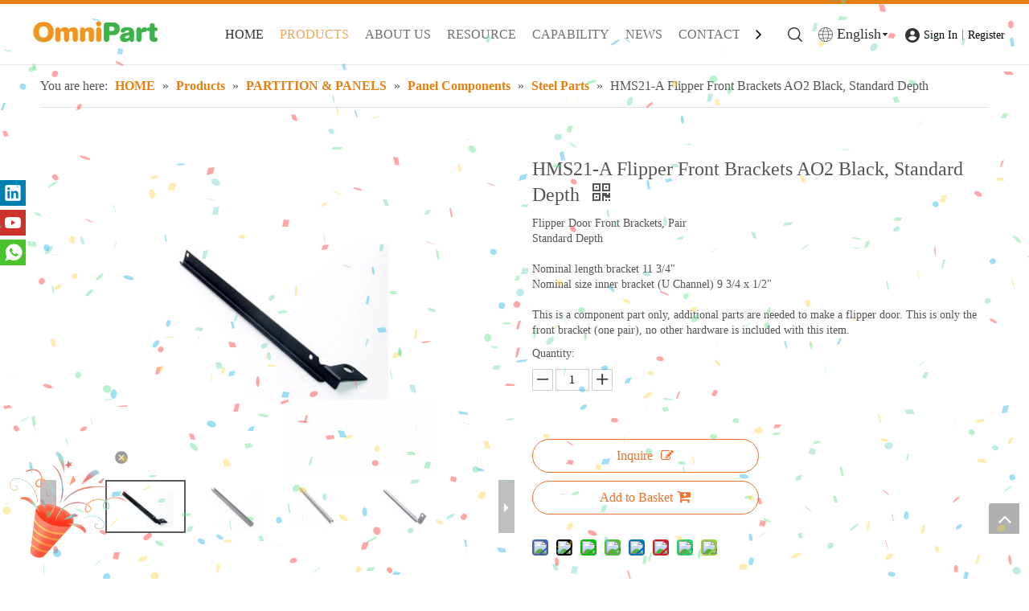

--- FILE ---
content_type: text/html;charset=utf-8
request_url: https://www.omnipart.cn/HMS21-A-Flipper-Front-Brackets-AO2-Black-Standard-Depth-pd46210160.html
body_size: 51678
content:
<!DOCTYPE html> <html lang="en" prefix="og: http://ogp.me/ns#" style="height: auto;"> <head> <link rel="preconnect" href="https://iprorwxhikqllj5q-static.micyjz.com"/> <link rel="preconnect" href="https://rqrorwxhikqllj5q-static.micyjz.com"/> <link rel="preconnect" href="https://jmrorwxhikqllj5q-static.micyjz.com"/><script>document.write=function(e){documentWrite(document.currentScript,e)};function documentWrite(documenturrentScript,e){var i=document.createElement("span");i.innerHTML=e;var o=i.querySelectorAll("script");if(o.length)o.forEach(function(t){if(t.src&&t.src!=""){var script=document.createElement("script");script.src=t.src;document.body.appendChild(script)}});document.body.appendChild(i)}
window.onloadHack=function(func){if(!!!func||typeof func!=="function")return;if(document.readyState==="complete")func();else if(window.addEventListener)window.addEventListener("load",func,false);else if(window.attachEvent)window.attachEvent("onload",func,false)};</script> <title>HMS21-A Flipper Front Brackets AO2 Black, Standard Depth from China manufacturer - OMNI</title> <meta name="keywords" content="AO2 parts,AO2 components,Top Draw Block,AO2 Cubicle Connector Rod Top Block"/> <meta name="description" content="HMS21-A Flipper Front Brackets AO2 Black, Standard Depth offered by China manufacturer OMNI. Buy HMS21-A Flipper Front Brackets AO2 Black, Standard Depth directly with low price and high quality."/> <link data-type="dns-prefetch" data-domain="jmrorwxhikqllj5q-static.micyjz.com" rel="dns-prefetch" href="//jmrorwxhikqllj5q-static.micyjz.com"> <link data-type="dns-prefetch" data-domain="iprorwxhikqllj5q-static.micyjz.com" rel="dns-prefetch" href="//iprorwxhikqllj5q-static.micyjz.com"> <link data-type="dns-prefetch" data-domain="rqrorwxhikqllj5q-static.micyjz.com" rel="dns-prefetch" href="//rqrorwxhikqllj5q-static.micyjz.com"> <link rel="canonical" href="https://www.omnipart.cn/HMS21-A-Flipper-Front-Brackets-AO2-Black-Standard-Depth-pd46210160.html"/> <meta http-equiv="X-UA-Compatible" content="IE=edge"/> <meta name="renderer" content="webkit"/> <meta http-equiv="Content-Type" content="text/html; charset=utf-8"/> <meta name="viewport" content="width=device-width, initial-scale=1, user-scalable=no"/> <link href="https://iprorwxhikqllj5q-static.micyjz.com/cloud/liBpjKqnloSRljpljkqqip/2-800-800.jpg" as="image" rel="preload" fetchpriority="high"/> <link rel="icon" href="//iprorwxhikqllj5q-static.micyjz.com/cloud/liBpjKqnloSRijormqrjiq/bitbug_favicon.ico"> <link rel="preload" type="text/css" as="style" href="//iprorwxhikqllj5q-static.micyjz.com/concat/xoirKBsc1zRgiSoqjppoorolpll/static/assets/style/bootstrap/cus.bootstrap.grid.system.css,/static/assets/style/fontAwesome/4.7.0/css/font-awesome.css,/static/assets/style/iconfont/iconfont.css,/static/assets/widget/script/plugins/gallery/colorbox/colorbox.css,/static/assets/style/bootstrap/cus.bootstrap.grid.system.split.css,/static/assets/widget/style/component/graphic/graphic.css,/static/assets/widget/script/plugins/picture/animate.css,/static/assets/widget/style/component/separator/separator.css,/static/assets/widget/script/plugins/tooltipster/css/tooltipster.css,/static/assets/widget/style/component/follow/widget_setting_iconSize/iconSize32.css,/static/assets/widget/style/component/follow/public/public.css" onload="this.onload=null;this.rel='stylesheet'"/> <link rel="stylesheet" type="text/css" href="//iprorwxhikqllj5q-static.micyjz.com/concat/xoirKBsc1zRgiSoqjppoorolpll/static/assets/style/bootstrap/cus.bootstrap.grid.system.css,/static/assets/style/fontAwesome/4.7.0/css/font-awesome.css,/static/assets/style/iconfont/iconfont.css,/static/assets/widget/script/plugins/gallery/colorbox/colorbox.css,/static/assets/style/bootstrap/cus.bootstrap.grid.system.split.css,/static/assets/widget/style/component/graphic/graphic.css,/static/assets/widget/script/plugins/picture/animate.css,/static/assets/widget/style/component/separator/separator.css,/static/assets/widget/script/plugins/tooltipster/css/tooltipster.css,/static/assets/widget/style/component/follow/widget_setting_iconSize/iconSize32.css,/static/assets/widget/style/component/follow/public/public.css"/> <link rel="preload" type="text/css" as="style" href="//jmrorwxhikqllj5q-static.micyjz.com/concat/bpikKBfbvsRciSoqiplpoimmjol/develop/RApfUKfMqShZ-hTfpAUtKhQHO-GvUApKfKKUAU-jpBqrKkjorrjliokoir-jrBqrKkjorrjliqnini/style.css,/static/assets/widget/style/component/position/position.css,/static/assets/widget/style/component/proddetail/public/public.css,/static/assets/widget/style/component/proddetail/public/comment.css,/static/assets/widget/style/component/proddetail/label/label.css,/static/assets/widget/style/component/orderList/public/public.css,/static/assets/widget/script/plugins/videojs/video-js.min.css,/static/assets/widget/script/plugins/select2/select2.css,/static/assets/widget/style/component/tiptap_richText/tiptap_richText.css,/static/assets/widget/script/plugins/owlcarousel/masterslider.css,/static/assets/widget/script/plugins/owlcarousel/style.css,/static/assets/widget/script/plugins/owlcarousel/owl.theme.css,/static/assets/widget/script/plugins/owlcarousel/ms-showcase2.css,/static/assets/widget/script/plugins/owlcarousel/owl.carousel.css" onload="this.onload=null;this.rel='stylesheet'"/> <link rel="preload" type="text/css" as="style" href="//iprorwxhikqllj5q-static.micyjz.com/concat/bjilKBvbx0RyiSoqiplpoimmjol/static/assets/widget/script/plugins/easyzoom/css/easyzoom.css,/static/assets/widget/style/component/proddetail/widget_style/viewer.min.css,/static/assets/widget/style/component/shoppingcartStatus/shoppingcartStatus.css,/static/assets/widget/script/plugins/slick/slick.css,/static/assets/widget/style/component/prodlistAsync/widget_style/style_11.css,/static/assets/widget/style/component/relatedProducts/relatedProducts.css,/static/assets/widget/style/component/touchgraphicslider/touchgraphicslider.css,/static/assets/widget/style/component/form/form.css,/static/assets/widget/script/plugins/form/select2.css,/static/assets/widget/style/component/inquire/inquire.css,/static/assets/widget/script/plugins/air-datepicker/css/datepicker.css,/static/assets/widget/style/component/quicknavigation/quicknavigation.css" onload="this.onload=null;this.rel='stylesheet'"/> <link rel="stylesheet" type="text/css" href="//jmrorwxhikqllj5q-static.micyjz.com/concat/bpikKBfbvsRciSoqiplpoimmjol/develop/RApfUKfMqShZ-hTfpAUtKhQHO-GvUApKfKKUAU-jpBqrKkjorrjliokoir-jrBqrKkjorrjliqnini/style.css,/static/assets/widget/style/component/position/position.css,/static/assets/widget/style/component/proddetail/public/public.css,/static/assets/widget/style/component/proddetail/public/comment.css,/static/assets/widget/style/component/proddetail/label/label.css,/static/assets/widget/style/component/orderList/public/public.css,/static/assets/widget/script/plugins/videojs/video-js.min.css,/static/assets/widget/script/plugins/select2/select2.css,/static/assets/widget/style/component/tiptap_richText/tiptap_richText.css,/static/assets/widget/script/plugins/owlcarousel/masterslider.css,/static/assets/widget/script/plugins/owlcarousel/style.css,/static/assets/widget/script/plugins/owlcarousel/owl.theme.css,/static/assets/widget/script/plugins/owlcarousel/ms-showcase2.css,/static/assets/widget/script/plugins/owlcarousel/owl.carousel.css"/> <link rel="stylesheet" type="text/css" href="//iprorwxhikqllj5q-static.micyjz.com/concat/bjilKBvbx0RyiSoqiplpoimmjol/static/assets/widget/script/plugins/easyzoom/css/easyzoom.css,/static/assets/widget/style/component/proddetail/widget_style/viewer.min.css,/static/assets/widget/style/component/shoppingcartStatus/shoppingcartStatus.css,/static/assets/widget/script/plugins/slick/slick.css,/static/assets/widget/style/component/prodlistAsync/widget_style/style_11.css,/static/assets/widget/style/component/relatedProducts/relatedProducts.css,/static/assets/widget/style/component/touchgraphicslider/touchgraphicslider.css,/static/assets/widget/style/component/form/form.css,/static/assets/widget/script/plugins/form/select2.css,/static/assets/widget/style/component/inquire/inquire.css,/static/assets/widget/script/plugins/air-datepicker/css/datepicker.css,/static/assets/widget/style/component/quicknavigation/quicknavigation.css"/> <style>@media(min-width:990px){[data-type="rows"][data-level="rows"]{display:flex}}</style> <style id="speed3DefaultStyle">@supports not(aspect-ratio:1/1){.prodlist-wrap li .prodlist-cell{position:relative;padding-top:100%;width:100%}.prodlist-lists-style-13 .prod_img_a_t13,.prodlist-lists-style-12 .prod_img_a_t12,.prodlist-lists-style-nophoto-11 .prod_img_a_t12{position:unset !important;min-height:unset !important}.prodlist-wrap li .prodlist-picbox img{position:absolute;width:100%;left:0;top:0}}.piclist360 .prodlist-pic4-3 li .prodlist-display{max-width:100%}@media(max-width:600px){.prodlist-fix-num li{width:50% !important}}</style> <template id="appdStylePlace"></template> <link href="//iprorwxhikqllj5q-static.micyjz.com/theme/ipjoKBnjoqRliSnjoqRlkSlijqRlqSSRrjkjlrrjkiilkir/style/style.css" type="text/css" rel="preload" as="style" onload="this.onload=null;this.rel='stylesheet'" data-theme="true"/> <link href="//iprorwxhikqllj5q-static.micyjz.com/theme/ipjoKBnjoqRliSnjoqRlkSlijqRlqSSRrjkjlrrjkiilkir/style/style.css" type="text/css" rel="stylesheet"/> <style guid='u_a206532f8b9643f283ecde7dc2622004' emptyRender='true' placeholder='true' type='text/css'></style> <link href="//jmrorwxhikqllj5q-static.micyjz.com/site-res/rmknKBnjoqRlkSlijqRliSppjrqoRliSlprjmiRljSjrroiirkkmroRoiSoqjppooirorrSRil.css?1768268064648" rel="preload" as="style" onload="this.onload=null;this.rel='stylesheet'" data-extStyle="true" type="text/css" data-extAttr="20260113093606"/> <link href="//jmrorwxhikqllj5q-static.micyjz.com/site-res/rmknKBnjoqRlkSlijqRliSppjrqoRliSlprjmiRljSjrroiirkkmroRoiSoqjppooirorrSRil.css?1768268064648" data-extAttr="20260113093606" type="text/css" rel="stylesheet"/> <template data-js-type='style_respond' data-type='inlineStyle'></template><template data-js-type='style_head' data-type='inlineStyle'><style guid='4c794a43-ab1d-47b6-a029-0044bcb0dafe' pm_pageStaticHack='' jumpName='head' pm_styles='head' type='text/css'>.sitewidget-prodDetail-20141127140104 .proddetail-wrap .video-js video{height:100% !important}.sitewidget-prodDetail-20141127140104 .prodetail-slider .prod-pic-item .prodetail-slider-btn{color:black}.sitewidget-prodDetail-20141127140104 .ms-skin-default .ms-nav-next,.sitewidget-prodDetail-20141127140104 .ms-skin-default .ms-nav-prev{color:black}.sitewidget-prodDetail-20141127140104 .pro-this-prodBrief table{max-width:100%}.sitewidget-prodDetail-20141127140104 .this-description-table .pro-detail-inquirewrap.prodd-btn-otl-colorful a.pro-detail-inquirebtn i,.sitewidget-prodDetail-20141127140104 .this-description-table .pro-detail-inquirewrap.prodd-btn-otl-colorful a.pro-detail-orderbtn i{margin-left:5px}.sitewidget-prodDetail-20141127140104 .this-description-table .pro-detail-inquirewrap.prodd-btn-otl-colorful a.pro-detail-basket i,.sitewidget-prodDetail-20141127140104 .this-description-table .pro-detail-inquirewrap.prodd-btn-otl-colorful a.pro-detail-cart i{margin-left:5px}.sitewidget-prodDetail-20141127140104 #orderModel{display:block}.sitewidget-prodDetail-20141127140104 #paypalBtn{max-width:280px;margin-top:15px}.sitewidget-prodDetail-20141127140104 #paypalBtn #paypal-button-container{padding:0}.sitewidget-prodDetail-20141127140104 #paypalBtn #paypal-button-container .paypal-buttons>iframe.component-frame{z-index:1}@media(max-width:500px){.sitewidget-prodDetail-20141127140104 .switch3D{bottom:calc(14px)}}.new-threed-box{position:fixed;top:50%;left:50%;transform:translate(-50%,-50%);box-shadow:0 0 20px 0 rgba(0,0,0,0.2);z-index:10000000000000;line-height:1;border-radius:10px}.new-threed-box iframe{width:950px;height:720px;max-width:100vw;max-height:100vh;border-radius:10px;border:0}.new-threed-box iframe .only_full_width{display:block !important}.new-threed-box .close{position:absolute;right:11px;top:12px;width:18px;height:18px;cursor:pointer}@media(max-width:800px){.new-threed-box iframe{width:100vw;height:100vh;border-radius:0}.new-threed-box{border-radius:0}}.sitewidget-prodDetail-20141127140104 .sitewidget-bd .tinymce-render-box *{all:revert-layer}.sitewidget-prodDetail-20141127140104 .sitewidget-bd .tinymce-render-box img{vertical-align:middle;max-width:100%}.sitewidget-prodDetail-20141127140104 .sitewidget-bd .tinymce-render-box iframe{max-width:100%}.sitewidget-prodDetail-20141127140104 .sitewidget-bd .tinymce-render-box table{border-collapse:collapse}.sitewidget-prodDetail-20141127140104 .sitewidget-bd .tinymce-render-box *{margin:0}.sitewidget-prodDetail-20141127140104 .sitewidget-bd .tinymce-render-box table:not([cellpadding]) td,.sitewidget-prodDetail-20141127140104 .sitewidget-bd .tinymce-render-box table:not([cellpadding]) th{padding:.4rem}.sitewidget-prodDetail-20141127140104 .sitewidget-bd .tinymce-render-box table[border]:not([border="0"]):not([style*=border-width]) td,.sitewidget-prodDetail-20141127140104 .sitewidget-bd .tinymce-render-box table[border]:not([border="0"]):not([style*=border-width]) th{border-width:1px}.sitewidget-prodDetail-20141127140104 .sitewidget-bd .tinymce-render-box table[border]:not([border="0"]):not([style*=border-style]) td,.sitewidget-prodDetail-20141127140104 .sitewidget-bd .tinymce-render-box table[border]:not([border="0"]):not([style*=border-style]) th{border-style:solid}.sitewidget-prodDetail-20141127140104 .sitewidget-bd .tinymce-render-box table[border]:not([border="0"]):not([style*=border-color]) td,.sitewidget-prodDetail-20141127140104 .sitewidget-bd .tinymce-render-box table[border]:not([border="0"]):not([style*=border-color]) th{border-color:#ccc}.proddetail-pic600 .ms-thumbs-cont .ms-thumb-frame-selected{border-color:#ee531b}.sitewidget-prodDetail-20141127140104 .prod_member_desc{position:relative}.sitewidget-prodDetail-20141127140104 .prod_member_desc .prod_member_desc_pop{display:none;position:absolute;border:1px solid #ccc;background:#fff;width:300px;border-radius:6px;padding:5px 8px;left:0;z-index:1000}.sitewidget-prodDetail-20141127140104 .prod_member_desc .prod_member_desc_icon{margin:0 1px;width:12px;height:12px;cursor:pointer;transform:translateY(-4px)}.sitewidget-prodDetail-20141127140104 .prodDetail-tab-style .detial-cont-prodescription .detial-cont-tabslabel li a{font-size:20px;color:#f4933d}.sitewidget-prodDetail-20141127140104 .prodDetail-tab-style .detial-cont-prodescription .detial-cont-tabslabel,.sitewidget-prodDetail-20141127140104 .prodDetail-tab-style .detial-cont-prodescription .detial-cont-tabslabel li{background-color:#f3f2f2;line-height:48px}.sitewidget-prodDetail-20141127140104 .prodDetail-tab-style .detial-cont-prodescription .detial-cont-tabslabel li{height:48px}.sitewidget-prodDetail-20141127140104 .prodDetail-tab-style .detial-cont-prodescription .detial-cont-tabslabel li.on{background-color:#f4933d;border-color:#f4933d}.sitewidget-prodDetail-20141127140104 .prodDetail-tab-style .detial-cont-prodescription .detial-cont-tabslabel li.on a{color:#fff}.sitewidget-prodDetail-20141127140104 .prodDetail-tab-hover-event .detial-cont-prodescription .detial-cont-tabslabel li a{line-height:48px}.sitewidget-prodDetail-20141127140104 .page-width-container .detial-wrap-cont .detial-cont-index .tab-change-container{height:49px}.sitewidget-prodDetail-20141127140104 .page-width-container .detial-wrap-cont .detial-cont-index .detial-cont-prodescription .detial-cont-tabslabel{height:49px}.sitewidget-prodDetail-20141127140104 .page-width-container .detial-wrap-cont .detial-cont-index .detial-cont-prodescription .detial-cont-tabslabel li.on{background-color:#f4933d;border-color:#f4933d}.sitewidget-prodDetail-20141127140104 .page-width-container .detial-wrap-cont .detial-cont-index .detial-cont-prodescription .detial-cont-tabslabel li.on a{color:#fff}.sitewidget-prodDetail-20141127140104 .page-width-container .detial-wrap-cont .detial-cont-index .detial-cont-prodescription .detial-cont-tabslabel li{background-color:#f3f2f2}.sitewidget-relatedProducts-20220216160239 .sitewidget-relatedProducts-container .InquireAndBasket,.sitewidget-relatedProducts-20220216160239 .sitewidget-relatedProducts-container .prodlist-pro-inquir,.sitewidget-relatedProducts-20220216160239 .sitewidget-relatedProducts-container .default-addbasket,.sitewidget-relatedProducts-20220216160239 .sitewidget-relatedProducts-container .prodlist-parameter-btns .default-button{color:;background-color:}.sitewidget-relatedProducts-20220216160239 .sitewidget-relatedProducts-container .InquireAndBasket i,.sitewidget-relatedProducts-20220216160239 .sitewidget-relatedProducts-container .prodlist-pro-inquir i,.sitewidget-relatedProducts-20220216160239 .sitewidget-relatedProducts-container.InquireAndBasket span,.sitewidget-relatedProducts-20220216160239 .sitewidget-relatedProducts-container .prodlist-pro-inquir span .sitewidget-relatedProducts-20220216160239 .prodlist-parameter-btns .default-button{color:}.sitewidget-relatedProducts-20220216160239 .sitewidget-relatedProducts-container .related-prod-video{display:block;position:relative;z-index:1}.sitewidget-relatedProducts-20220216160239 .sitewidget-relatedProducts-container .related-prod-video .related-prod-video-play-icon{background:rgba(0,0,0,0.50);border-radius:14px;color:#fff;padding:0 10px;left:10px;bottom:20px;cursor:pointer;font-size:12px;position:absolute;z-index:10}.sitewidget-relatedProducts .sitewidget-relatedProducts-hasBtns{padding:0 35px}.sitewidget-form-20230314104041 #formsubmit{pointer-events:none}.sitewidget-form-20230314104041 #formsubmit.releaseClick{pointer-events:unset}.sitewidget-form-20230314104041 .form-horizontal input,.sitewidget-form-20230314104041 .form-horizontal span:not(.select2-selection--single),.sitewidget-form-20230314104041 .form-horizontal label,.sitewidget-form-20230314104041 .form-horizontal .form-builder button{height:26px !important;line-height:26px !important}.sitewidget-form-20230314104041 .uploadBtn{padding:4px 15px !important;height:26px !important;line-height:26px !important}.sitewidget-form-20230314104041 select,.sitewidget-form-20230314104041 input[type="text"],.sitewidget-form-20230314104041 input[type="password"],.sitewidget-form-20230314104041 input[type="datetime"],.sitewidget-form-20230314104041 input[type="datetime-local"],.sitewidget-form-20230314104041 input[type="date"],.sitewidget-form-20230314104041 input[type="month"],.sitewidget-form-20230314104041 input[type="time"],.sitewidget-form-20230314104041 input[type="week"],.sitewidget-form-20230314104041 input[type="number"],.sitewidget-form-20230314104041 input[type="email"],.sitewidget-form-20230314104041 input[type="url"],.sitewidget-form-20230314104041 input[type="search"],.sitewidget-form-20230314104041 input[type="tel"],.sitewidget-form-20230314104041 input[type="color"],.sitewidget-form-20230314104041 .uneditable-input{height:26px !important}.sitewidget-form-20230314104041.sitewidget-inquire .control-group .controls .select2-container .select2-selection--single .select2-selection__rendered{height:26px !important;line-height:26px !important}.sitewidget-form-20230314104041 textarea.cus-message-input{min-height:26px !important}.sitewidget-form-20230314104041 .add-on,.sitewidget-form-20230314104041 .add-on{height:26px !important;line-height:26px !important}.sitewidget-form-20230314104041 .input-valid-bg{background:#ffece8 !important;outline:0}.sitewidget-form-20230314104041 .input-valid-bg:focus{background:#fff !important;border:1px solid #f53f3f !important}.sitewidget-form-20230314104041 #formsubmit{border:1px solid #fff;border-radius:0;background:#e48012;color:#fff;font-size:14px;width:142px;height:44px}.sitewidget-form-20230314104041 #formsubmit:hover{border:1px solid #fff;border-radius:0;background:#fff;color:#e48012;font-size:14px}.sitewidget-form-20230314104041 #formreset{width:142px;font-size:14px;height:44px}.sitewidget-form-20230314104041 #formreset:hover{font-size:14px}.sitewidget-form-20230314104041 .submitGroup .controls{text-align:left}.sitewidget-form-20230314104041 .multiple-parent input[type='checkbox']+label:before{content:"";display:inline-block;width:12px;height:12px;border:1px solid #888;border-radius:3px;margin-right:6px;margin-left:6px;transition-duration:.2s}.sitewidget-form-20230314104041 .multiple-parent input[type='checkbox']:checked+label:before{width:50%;border-color:#888;border-left-color:transparent;border-top-color:transparent;-webkit-transform:rotate(45deg) translate(1px,-4px);transform:rotate(45deg) translate(1px,-4px);margin-right:12px;width:6px}.sitewidget-form-20230314104041 .multiple-parent input[type="checkbox"]{display:none}.sitewidget-form-20230314104041 .multiple-parent{display:none;width:100%}.sitewidget-form-20230314104041 .multiple-parent ul{list-style:none;width:100%;text-align:left;border-radius:4px;padding:10px 5px;box-sizing:border-box;height:auto;overflow-x:hidden;overflow-y:scroll;box-shadow:0 4px 5px 0 rgb(0 0 0 / 14%),0 1px 10px 0 rgb(0 0 0 / 12%),0 2px 4px -1px rgb(0 0 0 / 30%);background-color:#fff;margin:2px 0 0 0;border:1px solid #ccc;box-shadow:1px 1px 2px rgb(0 0 0 / 10%) inset}.sitewidget-form-20230314104041 .multiple-parent ul::-webkit-scrollbar{width:2px;height:4px}.sitewidget-form-20230314104041 .multiple-parent ul::-webkit-scrollbar-thumb{border-radius:5px;-webkit-box-shadow:inset 0 0 5px rgba(0,0,0,0.2);background:#4e9e97}.sitewidget-form-20230314104041 .multiple-parent ul::-webkit-scrollbar-track{-webkit-box-shadow:inset 0 0 5px rgba(0,0,0,0.2);border-radius:0;background:rgba(202,202,202,0.23)}.sitewidget-form-20230314104041 .multiple-select{width:100%;height:auto;min-height:40px;line-height:40px;border-radius:4px;padding-right:10px;padding-left:10px;box-sizing:border-box;overflow:hidden;background-size:auto 80%;border:1px solid #ccc;box-shadow:1px 1px 2px rgb(0 0 0 / 10%) inset;background-color:#fff;position:relative}.sitewidget-form-20230314104041 .multiple-select:after{content:'';position:absolute;top:50%;right:6px;width:0;height:0;border:8px solid transparent;border-top-color:#888;transform:translateY(calc(-50% + 4px));cursor:pointer}.sitewidget-form-20230314104041 .multiple-select span{line-height:28px;color:#666}.sitewidget-form-20230314104041 .multiple-parent label{color:#333;display:inline-flex;align-items:center;height:30px;line-height:22px;padding:0}.sitewidget-form-20230314104041 .select-content{display:inline-block;border-radius:4px;line-height:23px;margin:2px 2px 0 2px;padding:0 3px;border:1px solid #888;height:auto}.sitewidget-form-20230314104041 .select-delete{cursor:pointer}.sitewidget-form-20230314104041 select[multiple]{display:none}#siteblocks-setting-wrap-mRAVlLyCQKWj .leadong21804 .head-top{background-color:#e48012}#siteblocks-setting-wrap-mRAVlLyCQKWj .leadong21804 .search-input{background-color:#e48012}#siteblocks-setting-wrap-mRAVlLyCQKWj .leadong21804 .navCenter .navTile>a:hover{color:#e48012}#siteblocks-setting-wrap-mRAVlLyCQKWj .leadong21804 .nav03-ulSub .nav03-liSub :hover{color:#e48012}#siteblocks-setting-wrap-mRAVlLyCQKWj .leadong21804 .nav2 .ulSub .liSub:hover{color:#e48012}#siteblocks-setting-wrap-mRAVlLyCQKWj .leadong21804 .navCenter .navTile.hover{color:#e48012}#siteblocks-setting-wrap-mRAVlLyCQKWj .leadong21804 .nav2 .navTile.has03Sub .textBox:hover{color:#e48012}#siteblocks-setting-wrap-mRAVlLyCQKWj .leadong21804 .navCenter .navTile.hover1{color:#e48012}</style></template><template data-js-type='style_respond' data-type='inlineStyle'></template><template data-js-type='style_head' data-type='inlineStyle'></template><script data-ignoreMinify="true">
	function loadInlineStyle(){
		var allInlineStyle = document.querySelectorAll("template[data-type='inlineStyle']");
		var length = document.querySelectorAll("template[data-type='inlineStyle']").length;
		for(var i = 0;i < length;i++){
			var style = allInlineStyle[i].innerHTML;
			allInlineStyle[i].outerHTML = style;
		}
	}
loadInlineStyle();
</script> <script type="text/javascript" data-src="//rqrorwxhikqllj5q-static.micyjz.com/static/t-mjBpBKjKzqsiyj7r/assets/script/jquery-1.11.0.concat.js"></script> <script type="text/javascript" data-src="//ld-analytics.micyjz.com/lkinKBlijqRlrSSRRQRiiSmonlkr/ltm-web.js?v=1768268166000"></script><script type="text/x-delay-ids" data-type="delayIds" data-device="pc" data-xtype="0" data-delayIds='[161826024,154659044,153690574,154658784,153690754,153908544,163897784,239820554,239829064,239827714,239826234,153865784,239829054,153866174,153866044,239820114,239829074,239820214,239819094,239917394]'></script> <script async src="https://www.googletagmanager.com/gtag/js?id=G-83HL2XQB4T"></script> <script>window.dataLayer=window.dataLayer||[];function gtag(){dataLayer.push(arguments)}gtag("js",new Date);gtag("config","G-83HL2XQB4T");</script> <meta name="google-site-verification" content="g8EyiivpZguIpBIiTUjdLxbEiteceRS4No8Yal61_lI"/> <meta name="msvalidate.01" content="7C02E920EED129C50ED48345AD8DCBA9"/> <meta name="yandex-verification" content="2e4ca20eac201347"/><script guid='3de344e3-31f1-4ca6-b0f4-00404ecd1754' pm_pageStaticHack='true' jumpName='head' pm_scripts='head' type='text/javascript'>try{(function(window,undefined){var phoenixSite=window.phoenixSite||(window.phoenixSite={});phoenixSite.lanEdition="EN_US";var page=phoenixSite.page||(phoenixSite.page={});page.cdnUrl="//jmrorwxhikqllj5q-static.micyjz.com";page.siteUrl="https://www.omnipart.cn";page.lanEdition=phoenixSite.lanEdition;page._menu_prefix="";page._menu_trans_flag="";page._captcha_domain_prefix="captcha.c";page._pId="qkAKVndfhQHt";phoenixSite._sViewMode="true";phoenixSite._templateSupport="false";phoenixSite._singlePublish=
"false"})(this)}catch(e){try{console&&console.log&&console.log(e)}catch(e){}};</script> <script id='u_d3c4b4a1b62b40a0b0c727780f2308cd' guid='u_d3c4b4a1b62b40a0b0c727780f2308cd' pm_script='init_top' type='text/javascript'>try{(function(window,undefined){var datalazyloadDefaultOptions=window.datalazyloadDefaultOptions||(window.datalazyloadDefaultOptions={});datalazyloadDefaultOptions["version"]="3.0.0";datalazyloadDefaultOptions["isMobileViewer"]="false";datalazyloadDefaultOptions["hasCLSOptimizeAuth"]="false";datalazyloadDefaultOptions["_version"]="3.0.0";datalazyloadDefaultOptions["isPcOptViewer"]="false"})(this);(function(window,undefined){window.__ph_optSet__='{"loadImgType":"0","publishControlState":false,"isOpenFlagUA":true,"docDecrease":"1","docReqType":"0","docCallback":"1","v30NewMode":"1","idsVer":"1"}'})(this)}catch(e){try{console&&
console.log&&console.log(e)}catch(e){}};</script> <script id='u_9fb44fbcfe194a3399068f3fc3be425d' guid='u_9fb44fbcfe194a3399068f3fc3be425d' type='text/javascript'>try{var thisUrl=location.host;var referUrl=document.referrer;if(referUrl.indexOf(thisUrl)==-1)localStorage.setItem("landedPage",document.URL)}catch(e){try{console&&console.log&&console.log(e)}catch(e){}};</script> </head> <body class=" frontend-body-canvas "> <div id='backstage-headArea' headFlag='1'><div class="siteblocks-setting-wrap RApfUKfMqShZ_20230620145751 siteblocks-YgAUfpKrUowO-20220121174954" id="siteblocks-setting-wrap-mRAVlLyCQKWj" data-settingId="mRAVlLyCQKWj" data-versionNo="20230620145751" data-level="rows" data-type="siteblocks" data-mobileBg="true" data-classAttr="siteblocks-YgAUfpKrUowO-20220121174954" data-appId="21824" data-encodeAppId="RApfUKfMqShZ" data-purchased="true" data-hide-node=""> <div class="siteblocks-container" style='' data-module-radio="" data-module-width=""> <style styleDefault-block="true">@media screen and (max-width:990px){.block20014,.leadong21804 .nav2,.leadong21804 .nav,.leadong21804 .sq_language_span span,.leadong21804 .langBox,.leadong21804 .txt span,.leadong21804 .search-input,.leadong21804 .navmenu .navClose{display:none !important}.leadong21804{background-color:unset;left:0;top:0;z-index:8;width:100%;word-break:break-word;position:relative !important}.leadong21804 .top{display:flex;align-items:center;max-width:1500px;margin:0 auto;justify-content:space-between}.leadong21804 .imgBoxer{margin-left:20px;max-width:105px}.leadong21804 .imgBoxer .backstage-componet{display:block}.leadong21804 .imgBoxer .blocks-image img{width:100%;display:block}.leadong21804 .nr{display:flex;align-items:center}.leadong21804 .language{display:flex;align-items:center;margin:0 20px}.leadong21804 .langWra{position:unset}.leadong21804 .sq_language_span,.leadong21804 .txt{width:20px;height:20px;justify-content:center}.leadong21804 .sq_language_span,.leadong21804 .txt{cursor:pointer}.leadong21804 .sq_language_span{display:none;align-items:center}.leadong21804 .sq_language_span>i,.leadong21804 .txt>i{margin-right:0;font-size:20px;color:#fff !important}.leadong21804 .sq_language_span>i{cursor:pointer}.leadong21804 .search{display:flex;align-items:center;display:none}.leadong21804 .sea{position:unset;min-height:unset}.leadong21804 .txt{display:flex;align-items:center}.leadong21804 .txt>i{cursor:pointer}.leadong21804 .navmenu{display:block;margin:0 10px;position:relative;width:20px;height:20px;color:#fff;cursor:pointer}.leadong21804 .navmenu .navStrart{position:absolute;top:3px;left:2px;display:inline !important}}</style><style>.leadong21804 svg{fill:currentColor}.leadong21804 .fa-angle-right:before,.leadong21804 .fa-angle-left:before{display:none}</style> <div class="block20014"></div> <div class="leadong21804 has_blockHeadFixed"> <div class="head-top"></div> <div class="head"> <div class="top"> <div class="imgBoxer"> <div class="backstage-blocksEditor-wrap" data-wrap-type="1" data-storage="0" data-blocksEditor-type="phoenix_blocks_image" data-auto_uuid=644a3764-db30-43e3-ac61-03b2f92ca620><div class="backstage-componet"> <div class="backstage-componet-bd" data-setting-base64="eyJzdW1UeXBlIjoiMCIsImxpbmtUeXBlIjoiMCIsInNlbGVjdGVkUGFnZUlkIjoiZ3JVS0xTSUFNbGZqIiwiaXNPcGVuTmV3IjpmYWxzZSwibmVlZE5vRm9sbG93IjpmYWxzZX0="><a class="blocks-image" href="/index.html"><picture><source media="(max-width:768px)" srcset=""><img class="lazyimg" data-original="//iprorwxhikqllj5q-static.micyjz.com/cloud/loBpjKqnloSRijorpopiiq/logo1.png" src="//iprorwxhikqllj5q-static.micyjz.com/cloud/loBpjKqnloSRijorpopiiq/logo1.png" alt="OmniPart-High-End Brand OEM, ODM Furniture Parts Supplier" title=""></picture></a></div></div></div> </div> <div class="nav"> <div class="navflex"> <div class="searchone"> <div class="backstage-blocksEditor-wrap sea" data-wrap-type="1" data-relate-appId="PEfApUKpfjQL" data-storage="1" data-blocksEditor-type="phoenix_blocks_serach" data-auto_uuid=f74c9af4-4b68-46dc-914a-5205d5868e39><form action="/phoenix/admin/prod/search" method="get" novalidate> <div class="search-wrap"> <div class="txt"> </div> <div class="search-input"> <div class="searcher"> <div class="searchBox"> <input class="searchInput" type="text" name="searchValue" id="inputSearch" placeholder="Product Search…" autocomplete="off"/> <button class="searchButton" type="submit"> <svg class="searchsvgone1" width="18px" height="18px" viewBox="0 0 20 20" version="1.1" xmlns="http://www.w3.org/2000/svg" xmlns:xlink="http://www.w3.org/1999/xlink"> <g id="页面-1" stroke="none" stroke-width="1" fill="none" fill-rule="evenodd"> <g id="二级导航" transform="translate(-1451.000000, -56.000000)" fill="#333333" fill-rule="nonzero"> <g id="编组-13" transform="translate(125.000000, 31.000000)"> <g id="搜索" transform="translate(1326.000000, 25.000000)"> <path d="M19.76,18.6163522 C19.92,18.7993139 20,18.9937107 20,19.1995426 C20,19.4053745 19.92,19.5883362 19.76,19.7598628 C19.6,19.9199543 19.4057143,20 19.2,20 C18.9942857,20 18.8,19.9199543 18.64,19.7598628 L14.0457143,15.1858205 C13.3028571,15.7918811 12.4685714,16.2721555 11.5314286,16.6266438 C10.6057143,16.9811321 9.61142857,17.1526587 8.57142857,17.1526587 C6.14857143,17.0954831 4.12571429,16.2607204 2.51428571,14.6369354 C0.902857143,13.0245855 0.0571428571,11.0005718 0,8.57632933 C0.0571428571,6.15208691 0.891428571,4.12807318 2.51428571,2.51572327 C4.12571429,0.903373356 6.14857143,0.0571755289 8.57142857,0 C10.9942857,0.0571755289 13.0171429,0.89193825 14.6285714,2.51572327 C16.24,4.12807318 17.0857143,6.15208691 17.1428571,8.57632933 C17.1428571,9.61692396 16.9714286,10.6003431 16.6171429,11.5380217 C16.2628571,12.4642653 15.7828571,13.3104631 15.1771429,14.053745 L19.7714286,18.6277873 L19.76,18.6277873 L19.76,18.6163522 Z M13.4971429,13.4934248 C14.1485714,12.8416238 14.6514286,12.0983419 15.0057143,11.2635792 C15.36,10.4173814 15.5428571,9.52544311 15.5428571,8.57632933 C15.5428571,7.62721555 15.36,6.7238422 15.0057143,5.88907947 C14.6514286,5.04288165 14.1485714,4.29959977 13.4971429,3.65923385 C12.8457143,3.01886792 12.1028571,2.49285306 11.2571429,2.12692967 C10.4114286,1.7724414 9.52,1.5894797 8.57142857,1.5894797 C7.62285714,1.5894797 6.72,1.7724414 5.88571429,2.12692967 C5.04,2.48141795 4.29714286,2.98456261 3.65714286,3.63636364 C3.01714286,4.28816467 2.50285714,5.03144654 2.14857143,5.87764437 C1.79428571,6.7238422 1.61142857,7.61578045 1.61142857,8.56489423 C1.61142857,9.514008 1.79428571,10.4173814 2.14857143,11.2521441 C2.50285714,12.0983419 3.00571429,12.8416238 3.65714286,13.4819897 C4.30857143,14.1223556 5.05142857,14.6369354 5.88571429,14.9914237 C6.73142857,15.3459119 7.62285714,15.5288736 8.57142857,15.5288736 C9.52,15.5288736 10.4228571,15.3459119 11.2685714,14.9685535 C12.1028571,14.6369354 12.8457143,14.1337907 13.4971429,13.4934248 L13.4971429,13.4934248 Z" id="形状"></path> </g> </g> </g> </g> </svg> </button> </div> <div class="link"></div> <span class="sq_language_span"> <svg class="languagesvg" width="18px" height="18px" viewBox="0 0 20 20" version="1.1" xmlns="http://www.w3.org/2000/svg" xmlns:xlink="http://www.w3.org/1999/xlink"> <g id="页面-1" stroke="none" stroke-width="1" fill="none" fill-rule="evenodd"> <g id="二级导航" transform="translate(-1511.000000, -57.000000)" fill="#333333" fill-rule="nonzero"> <g id="编组-13" transform="translate(125.000000, 31.000000)"> <g id="编组-5" transform="translate(1386.000000, 23.000000)"> <g id="语言" transform="translate(0.000000, 3.000000)"> <path d="M10.0000165,0 C4.4771307,0 0,4.47712586 0,10 C0,12.300962 0.77724997,14.4202953 2.08333501,16.1100784 L2.08333501,16.2638285 C2.11512669,16.2531201 2.14727261,16.2427243 2.17923075,16.2321411 C4.01150131,18.5284725 6.83384958,20 10,20 C13.2158105,20 16.0769539,18.4819606 17.9062483,16.1234992 C17.9097067,16.1246034 17.9132066,16.125645 17.916665,16.1267075 L17.916665,16.1100826 C19.22275,14.4202916 20,12.3009529 20,10 C20,4.47712997 15.5228693,0 9.99998351,0 L10.0000165,0 Z M19.157208,9.58333964 L14.1585166,9.58333964 C14.1316,8.41846677 13.9934124,7.23478107 13.7336197,6.03005967 C15.1638279,5.8490391 16.5269441,5.56058183 17.7984902,5.18024829 C18.5972605,6.46999745 19.0851356,7.97254249 19.157208,9.58333964 L19.157208,9.58333964 Z M6.67196007,9.58332989 C6.69983775,8.42213557 6.84427526,7.25926171 7.10521388,6.08070655 C8.11104664,6.19172724 9.1481525,6.24999801 10.2083721,6.24999801 C11.1261219,6.24999801 12.026352,6.20610221 12.9039055,6.12214401 C13.1590931,7.28651911 13.3005318,8.43576598 13.328094,9.58332989 L6.67196007,9.58332989 L6.67196007,9.58332989 Z M13.3280966,10.4166533 C13.297305,11.698006 13.1245966,12.981421 12.8100546,14.2857006 C11.9621992,14.2075132 11.0934292,14.1666591 10.2083668,14.1666591 C9.18132453,14.1666591 8.17595004,14.2213256 7.19970741,14.3256589 C6.87899883,13.0076392 6.70304091,11.7110976 6.67195744,10.4166533 L13.3280966,10.4166533 L13.3280966,10.4166533 Z M17.3113131,4.47021492 C16.1294829,4.80442372 14.865335,5.05781875 13.5409296,5.21800563 C13.1883659,3.85763266 12.6803031,2.47024802 12.0024718,1.05289929 C14.1556379,1.53271194 16.0232534,2.769752 17.3113131,4.47020701 L17.3113131,4.47021492 Z M10.0000428,0.833328626 C10.3599389,0.833328626 10.7149389,0.854269541 11.0640234,0.894623724 C11.7822327,2.40895477 12.3299412,3.87104289 12.7071489,5.30566897 C11.8929396,5.37858546 11.0585031,5.41666886 10.2083774,5.41666886 C9.21625326,5.41666886 8.245502,5.36483548 7.30351386,5.26604405 C7.68036864,3.84408627 8.22451368,2.3949746 8.93611753,0.894557617 C9.28518102,0.854203408 9.64018098,0.833328626 10.000056,0.833328626 L10.0000428,0.833328626 Z M7.99768759,1.05272784 C7.32850021,2.45199855 6.82491749,3.82202946 6.47291737,5.1657124 C5.16820978,4.98731662 3.92531357,4.7179208 2.76586758,4.36992172 C4.05082735,2.72111177 5.88706697,1.52305637 7.99768759,1.05272784 L7.99768759,1.05272784 Z M2.26800009,5.07459543 C3.51910569,5.47071563 4.86402268,5.77640363 6.27800966,5.97665237 C6.01076084,7.1997968 5.86886252,8.40127606 5.84155058,9.58332621 L0.84285921,9.58332621 C0.916900913,7.92834802 1.42990006,6.38762161 2.26800536,5.07459543 L2.26800009,5.07459543 Z M2.49922927,15.2702302 C1.52456163,13.8854978 0.92347764,12.2188232 0.842853416,10.4166583 L5.84107071,10.4166583 C5.8714457,11.7778872 6.0529042,13.1136373 6.36852834,14.4274799 C5.00831982,14.6153964 3.71121058,14.9006661 2.49923981,15.2702302 L2.49922927,15.2702302 Z M3.04088279,15.9663074 C4.1532927,15.6478905 5.33929211,15.4011194 6.58038684,15.2366 C6.93657461,16.4920789 7.41397,17.7278679 7.99751324,18.9471223 C6.03328411,18.5093732 4.30663465,17.4414141 3.04088279,15.9663048 L3.04088279,15.9663074 Z M8.93608804,19.1054129 C8.29198445,17.7472891 7.78496206,16.4311894 7.41510778,15.1391805 C8.32210923,15.0478265 9.25537966,14.999993 10.2083795,14.999993 C11.0197338,14.999993 11.8168396,15.0346804 12.5957357,15.1011803 C12.2249648,16.4053887 11.7144238,17.7339698 11.063986,19.105444 C10.7149225,19.1457982 10.3599226,19.1666521 10.0000476,19.1666521 C9.64015148,19.1666521 9.28515153,19.1457355 8.93608804,19.1054021 L8.93608804,19.1054129 Z M12.0026109,18.947038 C12.5939869,17.7113728 13.0762362,16.4587489 13.4339042,15.1858688 C14.6960715,15.3333063 15.9043419,15.5653069 17.0396601,15.8712425 C15.7670974,17.3954711 14.0087719,18.4999286 12.0026109,18.947038 L12.0026109,18.947038 Z M17.5707707,15.1695502 C16.337917,14.8144558 15.021771,14.5451872 13.6440929,14.3754767 C13.9520515,13.0784163 14.1290524,11.7599567 14.1590508,10.4166978 L19.1572417,10.4166978 C19.0785333,12.1753638 18.5042203,13.8050607 17.5707628,15.1695502 L17.5707707,15.1695502 Z" id="形状"></path> </g> </g> </g> </g> </g> </svg> </span> </div> </div> </div> </form></div> </div> </div> <div class="navCenter"> <div class="button-prev" style="display:none"> <i class="font-icon fa fa-angle-left"> <svg class="icon" viewBox="0 0 1024 1024" version="1.1" xmlns="http://www.w3.org/2000/svg" width="13" height="13"><path d="M410.7 512.4L749.1 174c24.9-24.9 24.9-65.6 0-90.5-24.9-24.9-65.6-24.9-90.5 0L274.9 467.2c-6.2 6.2-10.9 13.4-14 21.1-5.4 13.5-6.1 28.5-2 42.4 0.6 2 1.3 3.9 2 5.9 3.1 7.7 7.8 14.9 14 21.1l383.6 383.6c24.9 24.9 65.6 24.9 90.5 0 24.9-24.9 24.9-65.6 0-90.5L410.7 512.4z"></path></svg> </i> </div> <div class="button-next"> <i class="font-icon fa fa-angle-right"> <svg class="icon" viewBox="0 0 1024 1024" version="1.1" xmlns="http://www.w3.org/2000/svg" width="13" height="13"><path d="M613.3 512.4L274.9 850.8c-24.9 24.9-24.9 65.6 0 90.5 24.9 24.9 65.6 24.9 90.5 0L749 557.7c6.2-6.2 10.9-13.4 14-21.1 5.4-13.5 6.1-28.5 2-42.4-0.6-2-1.3-3.9-2-5.9-3.1-7.7-7.8-14.9-14-21.1L365.4 83.5c-24.9-24.9-65.6-24.9-90.5 0-24.9 24.9-24.9 65.6 0 90.5l338.4 338.4z"></path></svg> </i> </div> <div class="backstage-blocksEditor-wrap navigation navStyle" data-wrap-type="1" data-relate-appId="MRAUpfKKpsgB" data-storage="1" data-blocksEditor-type="phoenix_blocks_navigation" data-auto_uuid=6d3931a5-5b1c-4011-bb4f-a93d20ee5968> <ul class="blockNavBar fix navBox"> <li id="parent_0" class="navTile "> <a class="but " id="21520034" data-currentindex="" target="_self" href="/"> <i class="icon "> </i> HOME </a> </li> <li id="parent_1" class="navTile haSub "> <a class="but " id="21520004" data-currentindex="" target="_self" href="/products.html"> <i class="icon "> </i> PRODUCTS </a> <div class="arrow"> <svg class="font-icon nav01Down" width="23px" height="6px" viewBox="0 0 10 6" version="1.1" xmlns="http://www.w3.org/2000/svg" xmlns:xlink="http://www.w3.org/1999/xlink"> <g id="页面-1" stroke="none" stroke-width="1" fill="none" fill-rule="evenodd"> <g id="手机端展开" transform="translate(-345.000000, -181.000000)" fill="#2A2A2A"> <polygon id="三角形" transform="translate(350.000000, 184.000000) scale(1, -1) translate(-350.000000, -184.000000) " points="350 181 355 187 345 187"></polygon> </g> </g> </svg> <svg class="font-icon nav01Up" width="23px" height="6px" viewBox="0 0 10 6" version="1.1" xmlns="http://www.w3.org/2000/svg" xmlns:xlink="http://www.w3.org/1999/xlink"> <g id="页面-1" stroke="none" stroke-width="1" fill="none" fill-rule="evenodd"> <g id="手机端展开" transform="translate(-345.000000, -181.000000)" fill="#2A2A2A"> <polygon id="上拉" transform="translate(350.000000, 184.000000) scale(-1, 1) translate(-350.000000, -184.000000) " points="350 181 355 187 345 187"></polygon> </g> </g> </svg> </div> <div class="sub subWra"> <ul class="ulSub"> <li class="liSub has03sub"> <div class="nav02Arrow"> <i class="font-icon fa fa-angle-right"></i> </div> <div class="imgBox"> <img src="//iprorwxhikqllj5q-static.micyjz.com/cloud/lmBpjKqnloSRnjmqknnmip/Single-A-frame-desk.jpg" alt="Single A frame desk.jpg"> </div> <div class="textBox"> <a class="" target="_self" rel="" href="/TABLE-BASE-pl3191291.html" data-currentindex=""> <i class="icon "> </i> TABLE BASE </a> </div> <ul class="nav03-ulSub sub-nav"> <li class="nav03-liSub " data-visible="1"> <div class="circleBox"></div> <div class="nav03-imgBox"> <img src="//iprorwxhikqllj5q-static.micyjz.com/cloud/lmBpjKqnloSRnjmqknnmip/Single-A-frame-desk.jpg" alt="Single A frame desk.jpg"> </div> <a id="nav_27535354" data-currentindex="" class="sitewidget-sub-nav" target="_self" rel="" data-currentIndex='' href="/Desk-Legs-pl48457587.html"> Desk Legs </a> </li> <li class="nav03-liSub " data-visible="1"> <div class="circleBox"></div> <div class="nav03-imgBox"> <img src="//iprorwxhikqllj5q-static.micyjz.com/cloud/lmBpjKqnloSRnjmqknnmip/Single-A-frame-desk.jpg" alt="Single A frame desk.jpg"> </div> <a id="nav_30173104" data-currentindex="" class="sitewidget-sub-nav" target="_self" rel="" data-currentIndex='' href="/Pneumatic-Table-Base-pl44170557.html"> Pneumatic Table Base </a> </li> <li class="nav03-liSub " data-visible="1"> <div class="circleBox"></div> <div class="nav03-imgBox"> <img src="//iprorwxhikqllj5q-static.micyjz.com/cloud/lmBpjKqnloSRnjmqknnmip/Single-A-frame-desk.jpg" alt="Single A frame desk.jpg"> </div> <a id="nav_27535374" data-currentindex="" class="sitewidget-sub-nav" target="_self" rel="" data-currentIndex='' href="/Flip-Top-Table-Base-pl42437587.html"> Flip top Table </a> </li> <li class="nav03-liSub " data-visible="1"> <div class="circleBox"></div> <div class="nav03-imgBox"> <img src="//iprorwxhikqllj5q-static.micyjz.com/cloud/lmBpjKqnloSRnjmqknnmip/Single-A-frame-desk.jpg" alt="Single A frame desk.jpg"> </div> <a id="nav_27543644" data-currentindex="" class="sitewidget-sub-nav" target="_self" rel="" data-currentIndex='' href="/Sit-Stand-Desk-Base-pl3891291.html"> Sit Stand Desk Base </a> </li> <li class="nav03-liSub " data-visible="1"> <div class="circleBox"></div> <div class="nav03-imgBox"> <img src="//iprorwxhikqllj5q-static.micyjz.com/cloud/lmBpjKqnloSRnjmqknnmip/Single-A-frame-desk.jpg" alt="Single A frame desk.jpg"> </div> <a id="nav_27535384" data-currentindex="" class="sitewidget-sub-nav" target="_self" rel="" data-currentIndex='' href="/Occasional-Table-Base-pl41437587.html"> Occasional Table Base </a> </li> <li class="nav03-liSub " data-visible="1"> <div class="circleBox"></div> <div class="nav03-imgBox"> <img src="//iprorwxhikqllj5q-static.micyjz.com/cloud/lmBpjKqnloSRnjmqknnmip/Single-A-frame-desk.jpg" alt="Single A frame desk.jpg"> </div> <a id="nav_27535364" data-currentindex="" class="sitewidget-sub-nav" target="_self" rel="" data-currentIndex='' href="/Bar-Table-Base-pl43437587.html"> Bar Table Base </a> </li> <li class="nav03-liSub " data-visible="1"> <div class="circleBox"></div> <div class="nav03-imgBox"> <img src="//iprorwxhikqllj5q-static.micyjz.com/cloud/lmBpjKqnloSRnjmqknnmip/Single-A-frame-desk.jpg" alt="Single A frame desk.jpg"> </div> <a id="nav_30173114" data-currentindex="" class="sitewidget-sub-nav" target="_self" rel="" data-currentIndex='' href="/Coffe-Table-Base-pl44437587.html"> Coffe Table Base </a> </li> <li class="nav03-liSub " data-visible="1"> <div class="circleBox"></div> <div class="nav03-imgBox"> <img src="//iprorwxhikqllj5q-static.micyjz.com/cloud/lmBpjKqnloSRnjmqknnmip/Single-A-frame-desk.jpg" alt="Single A frame desk.jpg"> </div> <a id="nav_27535394" data-currentindex="" class="sitewidget-sub-nav" target="_self" rel="" data-currentIndex='' href="/Power-Table-Base-pl47926887.html"> Power Table Base </a> </li> <li class="nav03-liSub " data-visible="1"> <div class="circleBox"></div> <div class="nav03-imgBox"> <img src="//iprorwxhikqllj5q-static.micyjz.com/cloud/lmBpjKqnloSRnjmqknnmip/Single-A-frame-desk.jpg" alt="Single A frame desk.jpg"> </div> <a id="nav_37016574" data-currentindex="" class="sitewidget-sub-nav" target="_self" rel="" data-currentIndex='' href="/Meeting-Table-Base-pl45720286.html"> Meeting Table Base </a> </li> </ul> </li> <li class="liSub has03sub"> <div class="nav02Arrow"> <i class="font-icon fa fa-angle-right"></i> </div> <div class="imgBox"> <img src="//iprorwxhikqllj5q-static.micyjz.com/cloud/lpBpjKqnloSRnjpommkjip/qiyeweixinjietu_16626051111076.png" alt="企业微信截图_16626051111076.png"> </div> <div class="textBox"> <a class="" target="_self" rel="" href="/BENCH-FRAME-pl3986149.html" data-currentindex=""> <i class="icon "> </i> BENCH FRAME </a> </div> <ul class="nav03-ulSub sub-nav"> <li class="nav03-liSub " data-visible="1"> <div class="circleBox"></div> <div class="nav03-imgBox"> <img src="//iprorwxhikqllj5q-static.micyjz.com/cloud/ljBpjKqnloSRnjlirojpiq/danzhuo-B.jpg" alt="单桌-B.jpg"> </div> <a id="nav_24103364" data-currentindex="" class="sitewidget-sub-nav" target="_self" rel="" data-currentIndex='' href="/Cobo-Bench-pl3700009.html"> Cobo Bench </a> </li> <li class="nav03-liSub " data-visible="1"> <div class="circleBox"></div> <div class="nav03-imgBox"> <img src="//iprorwxhikqllj5q-static.micyjz.com/cloud/liBpjKqnloSRnjlipnlpip/shuangrenduizuo-W.jpg" alt="双人对坐-W.jpg"> </div> <a id="nav_24103374" data-currentindex="" class="sitewidget-sub-nav" target="_self" rel="" data-currentIndex='' href="/Easy-Bench-pl3910009.html"> Easy Bench </a> </li> <li class="nav03-liSub " data-visible="1"> <div class="circleBox"></div> <div class="nav03-imgBox"> <img src="//iprorwxhikqllj5q-static.micyjz.com/cloud/lnBpjKqnloSRnjrkrkjoio/8.jpg" alt="8.jpg"> </div> <a id="nav_24103384" data-currentindex="" class="sitewidget-sub-nav" target="_self" rel="" data-currentIndex='' href="/Magick-Bench-pl3810009.html"> Magick Bench </a> </li> <li class="nav03-liSub hide" data-visible="0"> <div class="circleBox"></div> <div class="nav03-imgBox"> <img src="//iprorwxhikqllj5q-static.micyjz.com/cloud/lmBpjKqnloSRnjmqknnmip/Single-A-frame-desk.jpg" alt="Single A frame desk.jpg"> </div> <a id="nav_24103354" data-currentindex="" class="sitewidget-sub-nav" target="_self" rel="" data-currentIndex='' href="/A-Bench-pl3600009.html"> A-Bench </a> </li> </ul> </li> <li class="liSub has03sub"> <div class="nav02Arrow"> <i class="font-icon fa fa-angle-right"></i> </div> <div class="imgBox"> <img src="//iprorwxhikqllj5q-static.micyjz.com/cloud/lnBpjKqnloSRrjjqkmnkiq/2fuben.jpg" alt="2副本.jpg"> </div> <div class="textBox"> <a class="" target="_self" rel="" href="/PARTITION-PANELS-pl3301291.html" data-currentindex=""> <i class="icon "> </i> PARTITION &amp; PANELS </a> </div> <ul class="nav03-ulSub sub-nav"> <li class="nav03-liSub " data-visible="1"> <div class="circleBox"></div> <div class="nav03-imgBox"> <img src="//iprorwxhikqllj5q-static.micyjz.com/cloud/lnBpjKqnloSRrjjqkmnkiq/2fuben.jpg" alt="2副本.jpg"> </div> <a id="nav_36063504" data-currentindex="" class="sitewidget-sub-nav" target="_self" rel="" data-currentIndex='' href="/Panel-Systems-pl41499786.html"> Panel Systems </a> </li> <li class="nav03-liSub " data-visible="1"> <div class="circleBox"></div> <div class="nav03-imgBox"> <img src="//iprorwxhikqllj5q-static.micyjz.com/cloud/lnBpjKqnloSRrjjqkmnkiq/2fuben.jpg" alt="2副本.jpg"> </div> <a id="nav_36063514" data-currentindex="" class="sitewidget-sub-nav" target="_self" rel="" data-currentIndex='' href="/Workstation-Screens-pl40499786.html"> Workstation Screens </a> </li> <li class="nav03-liSub " data-visible="1"> <div class="circleBox"></div> <div class="nav03-imgBox"> <img src="//iprorwxhikqllj5q-static.micyjz.com/cloud/lnBpjKqnloSRnjmqlnrmip/pingfengbujiantu.png" alt="屏风部件图.png"> </div> <a id="nav_21611234" data-currentindex="1" class="sitewidget-sub-nav" target="_self" rel="" data-currentIndex='1' href="/Panel-Components-pl3201291.html"> Panel Components </a> </li> <li class="nav03-liSub " data-visible="1"> <div class="circleBox"></div> <div class="nav03-imgBox"> <img src="//iprorwxhikqllj5q-static.micyjz.com/cloud/lnBpjKqnloSRrjjqkmnkiq/2fuben.jpg" alt="2副本.jpg"> </div> <a id="nav_36063094" data-currentindex="" class="sitewidget-sub-nav" target="_self" rel="" data-currentIndex='' href="/Panel-Mounts-pl48599786.html"> Panel Mounts </a> </li> </ul> </li> <li class="liSub has03sub"> <div class="nav02Arrow"> <i class="font-icon fa fa-angle-right"></i> </div> <div class="imgBox"> <img src="//iprorwxhikqllj5q-static.micyjz.com/cloud/loBpjKqnloSRjjoinmlkiq/untitled.jpg" alt="untitled.15.jpg"> </div> <div class="textBox"> <a class="" target="_self" rel="" href="/PEDESTAL-STORAGE-pl3081291.html" data-currentindex=""> <i class="icon undefined "> </i> PEDESTAL &amp; STORAGE </a> </div> <ul class="nav03-ulSub sub-nav"> <li class="nav03-liSub " data-visible="1"> <div class="circleBox"></div> <div class="nav03-imgBox"> <img src="//iprorwxhikqllj5q-static.micyjz.com/cloud/lpBpjKqnloSRjjoinmokiq/untitled.jpg" alt="untitled.23.jpg"> </div> <a id="nav_24110754" data-currentindex="" class="sitewidget-sub-nav" target="_self" rel="" data-currentIndex='' href="/Pedestal-pl3037909.html"> Pedestal </a> </li> <li class="nav03-liSub " data-visible="1"> <div class="circleBox"></div> <div class="nav03-imgBox"> <img src="//iprorwxhikqllj5q-static.micyjz.com/cloud/lnBpjKqnloSRjjkjjjqiio/8.jpg" alt="8.jpg"> </div> <a id="nav_24110794" data-currentindex="" class="sitewidget-sub-nav" target="_self" rel="" data-currentIndex='' href="/Pegboard-Storage-pl3937909.html"> Pegboard Storage </a> </li> <li class="nav03-liSub " data-visible="1"> <div class="circleBox"></div> <div class="nav03-imgBox"> <img src="//iprorwxhikqllj5q-static.micyjz.com/cloud/loBpjKqnloSRjjoinmlkiq/untitled.jpg" alt="untitled.15.jpg"> </div> <a id="nav_36063144" data-currentindex="" class="sitewidget-sub-nav" target="_self" rel="" data-currentIndex='' href="/Under-Desk-Drawer-pl45330387.html"> Under Desk Drawer </a> </li> </ul> </li> <li class="liSub has03sub"> <div class="nav02Arrow"> <i class="font-icon fa fa-angle-right"></i> </div> <div class="imgBox"> <img src="//iprorwxhikqllj5q-static.micyjz.com/cloud/lpBpjKqnloSRijoproirio/1.jpg" alt="1.jpg"> </div> <div class="textBox"> <a class="" target="_self" rel="" href="/OFFICE-POWER-SERIES-pl3500009.html" data-currentindex=""> <i class="icon undefined "> </i> OFFICE POWER SERIES </a> </div> <ul class="nav03-ulSub sub-nav"> <li class="nav03-liSub " data-visible="1"> <div class="circleBox"></div> <div class="nav03-imgBox"> <img src="//iprorwxhikqllj5q-static.micyjz.com/cloud/lrBpjKqnloSRrjqnrppoip/7.jpg" alt="7.jpg"> </div> <a id="nav_24533934" data-currentindex="" class="sitewidget-sub-nav" target="_self" rel="" data-currentIndex='' href="/Desk-Power-Modules-pl3145478.html"> Desk Power Modules </a> </li> <li class="nav03-liSub " data-visible="1"> <div class="circleBox"></div> <div class="nav03-imgBox"> <img src="//iprorwxhikqllj5q-static.micyjz.com/cloud/lqBpjKqnloSRnjqopnpjip/PS06.png" alt="PS06.png"> </div> <a id="nav_24533944" data-currentindex="" class="sitewidget-sub-nav" target="_self" rel="" data-currentIndex='' href="/Freestanding-Charging-Tower-pl3581291.html"> Freestanding Charging Tower </a> </li> <li class="nav03-liSub " data-visible="1"> <div class="circleBox"></div> <div class="nav03-imgBox"> <img src="//iprorwxhikqllj5q-static.micyjz.com/cloud/lpBpjKqnloSRijoproirio/1.jpg" alt="1.jpg"> </div> <a id="nav_36063294" data-currentindex="" class="sitewidget-sub-nav" target="_self" rel="" data-currentIndex='' href="/Daisy-Chain-Power-Systems-pl46009786.html"> Daisy Chain Power Systems </a> </li> <li class="nav03-liSub " data-visible="1"> <div class="circleBox"></div> <div class="nav03-imgBox"> <img src="//iprorwxhikqllj5q-static.micyjz.com/cloud/lpBpjKqnloSRijoproirio/1.jpg" alt="1.jpg"> </div> <a id="nav_36189214" data-currentindex="" class="sitewidget-sub-nav" target="_self" rel="" data-currentIndex='' href="/Fast-Charging-Series-pl40422686.html"> Fast Charging Series </a> </li> </ul> </li> <li class="liSub has03sub"> <div class="nav02Arrow"> <i class="font-icon fa fa-angle-right"></i> </div> <div class="imgBox"> </div> <div class="textBox"> <a class="" target="_self" rel="" href="/SEATING-pl46067587.html" data-currentindex=""> <i class="icon undefined "> </i> SEATING </a> </div> <ul class="nav03-ulSub sub-nav"> <li class="nav03-liSub " data-visible="1"> <div class="circleBox"></div> <div class="nav03-imgBox"> </div> <a id="nav_36063104" data-currentindex="" class="sitewidget-sub-nav" target="_self" rel="" data-currentIndex='' href="/Task-Office-Chairs-pl41599786.html"> Task &amp; Office Chairs </a> </li> <li class="nav03-liSub " data-visible="1"> <div class="circleBox"></div> <div class="nav03-imgBox"> </div> <a id="nav_36063114" data-currentindex="" class="sitewidget-sub-nav" target="_self" rel="" data-currentIndex='' href="/Guest-Chair-pl40599786.html"> Guest Chair </a> </li> <li class="nav03-liSub " data-visible="1"> <div class="circleBox"></div> <div class="nav03-imgBox"> </div> <a id="nav_36063124" data-currentindex="" class="sitewidget-sub-nav" target="_self" rel="" data-currentIndex='' href="/Conference-Chair-pl49599786.html"> Conference Chair </a> </li> </ul> </li> <li class="liSub "> <div class="nav02Arrow"> <i class="font-icon fa fa-angle-right"></i> </div> <div class="imgBox"> </div> <div class="textBox"> <a class="" target="_self" rel="" href="/PHONE-BOOTH-pl46420286.html" data-currentindex=""> <i class="icon undefined "> </i> PHONE BOOTH </a> </div> </li> <li class="liSub has03sub"> <div class="nav02Arrow"> <i class="font-icon fa fa-angle-right"></i> </div> <div class="imgBox"> <img src="//iprorwxhikqllj5q-static.micyjz.com/cloud/lrBpjKqnloSRrjjqmimoip/19.jpg" alt="19.jpg"> </div> <div class="textBox"> <a class="" target="_self" rel="" href="/ACCESSORY-pl3781291.html" data-currentindex=""> <i class="icon "> </i> ACCESSORY </a> </div> <ul class="nav03-ulSub sub-nav"> <li class="nav03-liSub " data-visible="1"> <div class="circleBox"></div> <div class="nav03-imgBox"> <img src="//iprorwxhikqllj5q-static.micyjz.com/cloud/lrBpjKqnloSRijlprrqliq/Monitor-Arm.jpg" alt="Monitor Arm.jpg"> </div> <a id="nav_21611964" data-currentindex="" class="sitewidget-sub-nav" target="_self" rel="" data-currentIndex='' href="/Monitor-Arm-pl3381291.html"> Monitor Arm </a> </li> <li class="nav03-liSub " data-visible="1"> <div class="circleBox"></div> <div class="nav03-imgBox"> </div> <a id="nav_27616904" data-currentindex="" class="sitewidget-sub-nav" target="_blank" rel="" data-currentIndex='' href="/Wire-Management-pl44143547.html"> Wire Management </a> </li> <li class="nav03-liSub " data-visible="1"> <div class="circleBox"></div> <div class="nav03-imgBox"> <img src="//iprorwxhikqllj5q-static.micyjz.com/cloud/lrBpjKqnloSRijlprrlqiq/CPU-HOLDER-W.jpg" alt="CPU HOLDER-W.jpg"> </div> <a id="nav_21611984" data-currentindex="" class="sitewidget-sub-nav" target="_self" rel="" data-currentIndex='' href="/CPU-Holder-pl3181291.html"> CPU Holder </a> </li> <li class="nav03-liSub " data-visible="1"> <div class="circleBox"></div> <div class="nav03-imgBox"> <img src="//iprorwxhikqllj5q-static.micyjz.com/cloud/lmBpjKqnloSRijlprrloio/Keyboard-Tray.jpg" alt="Keyboard Tray.jpg"> </div> <a id="nav_21611974" data-currentindex="" class="sitewidget-sub-nav" target="_self" rel="" data-currentIndex='' href="/Keyboard-Tray-pl3281291.html"> Key Board Tray </a> </li> <li class="nav03-liSub " data-visible="1"> <div class="circleBox"></div> <div class="nav03-imgBox"> </div> <a id="nav_35991524" data-currentindex="" class="sitewidget-sub-nav" target="_self" rel="" data-currentIndex='' href="/Whiteboard-pl40071786.html"> Whiteboard </a> </li> </ul> </li> <li class="liSub "> <div class="nav02Arrow"> <i class="font-icon fa fa-angle-right"></i> </div> <div class="imgBox"> <img src="//iprorwxhikqllj5q-static.micyjz.com/cloud/lpBpjKqnloSRljpqiiriio/untitled-356_1596_1596.jpg" alt="untitled.356_1596_1596.jpg"> </div> <div class="textBox"> <a class="" target="_self" rel="" href="/NEW-ITEMS-pl3881291.html" data-currentindex=""> <i class="icon undefined "> </i> NEW ITEMS </a> </div> </li> </ul> </div> </li> <li id="parent_2" class="navTile haSub "> <a class="but " id="21520044" data-currentindex="" target="_self" href="/aboutus.html"> <i class="icon "> </i> ABOUT US </a> <div class="arrow"> <svg class="font-icon nav01Down" width="23px" height="6px" viewBox="0 0 10 6" version="1.1" xmlns="http://www.w3.org/2000/svg" xmlns:xlink="http://www.w3.org/1999/xlink"> <g id="页面-1" stroke="none" stroke-width="1" fill="none" fill-rule="evenodd"> <g id="手机端展开" transform="translate(-345.000000, -181.000000)" fill="#2A2A2A"> <polygon id="三角形" transform="translate(350.000000, 184.000000) scale(1, -1) translate(-350.000000, -184.000000) " points="350 181 355 187 345 187"></polygon> </g> </g> </svg> <svg class="font-icon nav01Up" width="23px" height="6px" viewBox="0 0 10 6" version="1.1" xmlns="http://www.w3.org/2000/svg" xmlns:xlink="http://www.w3.org/1999/xlink"> <g id="页面-1" stroke="none" stroke-width="1" fill="none" fill-rule="evenodd"> <g id="手机端展开" transform="translate(-345.000000, -181.000000)" fill="#2A2A2A"> <polygon id="上拉" transform="translate(350.000000, 184.000000) scale(-1, 1) translate(-350.000000, -184.000000) " points="350 181 355 187 345 187"></polygon> </g> </g> </svg> </div> <div class="sub subWra"> <ul class="ulSub"> <li class="liSub "> <div class="nav02Arrow"> <i class="font-icon fa fa-angle-right"></i> </div> <div class="imgBox"> </div> <div class="textBox"> <a class="" target="_self" rel="" href="/about-omnipart.html" data-currentindex=""> <i class="icon "> </i> About Omnipart </a> </div> </li> <li class="liSub "> <div class="nav02Arrow"> <i class="font-icon fa fa-angle-right"></i> </div> <div class="imgBox"> </div> <div class="textBox"> <a class="" target="_self" rel="" href="/history.html" data-currentindex=""> <i class="icon "> </i> History </a> </div> </li> <li class="liSub "> <div class="nav02Arrow"> <i class="font-icon fa fa-angle-right"></i> </div> <div class="imgBox"> </div> <div class="textBox"> <a class="" target="_self" rel="" href="/220113135442.html#joBorKjjirkilirkrnm" data-currentindex=""> <i class="icon "> </i> Certification </a> </div> </li> </ul> </div> </li> <li id="parent_3" class="navTile haSub "> <a class="but " id="21551284" data-currentindex="" target="_self" href="/220113135442.html"> <i class="icon "> </i> RESOURCE </a> <div class="arrow"> <svg class="font-icon nav01Down" width="23px" height="6px" viewBox="0 0 10 6" version="1.1" xmlns="http://www.w3.org/2000/svg" xmlns:xlink="http://www.w3.org/1999/xlink"> <g id="页面-1" stroke="none" stroke-width="1" fill="none" fill-rule="evenodd"> <g id="手机端展开" transform="translate(-345.000000, -181.000000)" fill="#2A2A2A"> <polygon id="三角形" transform="translate(350.000000, 184.000000) scale(1, -1) translate(-350.000000, -184.000000) " points="350 181 355 187 345 187"></polygon> </g> </g> </svg> <svg class="font-icon nav01Up" width="23px" height="6px" viewBox="0 0 10 6" version="1.1" xmlns="http://www.w3.org/2000/svg" xmlns:xlink="http://www.w3.org/1999/xlink"> <g id="页面-1" stroke="none" stroke-width="1" fill="none" fill-rule="evenodd"> <g id="手机端展开" transform="translate(-345.000000, -181.000000)" fill="#2A2A2A"> <polygon id="上拉" transform="translate(350.000000, 184.000000) scale(-1, 1) translate(-350.000000, -184.000000) " points="350 181 355 187 345 187"></polygon> </g> </g> </svg> </div> <div class="sub subWra"> <ul class="ulSub"> <li class="liSub "> <div class="nav02Arrow"> <i class="font-icon fa fa-angle-right"></i> </div> <div class="imgBox"> </div> <div class="textBox"> <a class="" target="_self" rel="" href="/faqlist.html" data-currentindex=""> <i class="icon "> </i> FAQ </a> </div> </li> <li class="liSub "> <div class="nav02Arrow"> <i class="font-icon fa fa-angle-right"></i> </div> <div class="imgBox"> </div> <div class="textBox"> <a class="" target="_self" rel="" href="/download.html" data-currentindex=""> <i class="icon "> </i> Catalogue </a> </div> </li> </ul> </div> </li> <li id="parent_4" class="navTile haSub "> <a class="but " id="21551234" data-currentindex="" target="_self" href="/capability.html"> <i class="icon "> </i> CAPABILITY </a> <div class="arrow"> <svg class="font-icon nav01Down" width="23px" height="6px" viewBox="0 0 10 6" version="1.1" xmlns="http://www.w3.org/2000/svg" xmlns:xlink="http://www.w3.org/1999/xlink"> <g id="页面-1" stroke="none" stroke-width="1" fill="none" fill-rule="evenodd"> <g id="手机端展开" transform="translate(-345.000000, -181.000000)" fill="#2A2A2A"> <polygon id="三角形" transform="translate(350.000000, 184.000000) scale(1, -1) translate(-350.000000, -184.000000) " points="350 181 355 187 345 187"></polygon> </g> </g> </svg> <svg class="font-icon nav01Up" width="23px" height="6px" viewBox="0 0 10 6" version="1.1" xmlns="http://www.w3.org/2000/svg" xmlns:xlink="http://www.w3.org/1999/xlink"> <g id="页面-1" stroke="none" stroke-width="1" fill="none" fill-rule="evenodd"> <g id="手机端展开" transform="translate(-345.000000, -181.000000)" fill="#2A2A2A"> <polygon id="上拉" transform="translate(350.000000, 184.000000) scale(-1, 1) translate(-350.000000, -184.000000) " points="350 181 355 187 345 187"></polygon> </g> </g> </svg> </div> <div class="sub subWra"> <ul class="ulSub"> <li class="liSub "> <div class="nav02Arrow"> <i class="font-icon fa fa-angle-right"></i> </div> <div class="imgBox"> </div> <div class="textBox"> <a class="" target="_self" rel="" href="/innovative-engineering.html" data-currentindex=""> <i class="icon "> </i> Innovative Engineering </a> </div> </li> <li class="liSub "> <div class="nav02Arrow"> <i class="font-icon fa fa-angle-right"></i> </div> <div class="imgBox"> </div> <div class="textBox"> <a class="" target="_self" rel="" href="/manufacturing.html" data-currentindex=""> <i class="icon "> </i> Manufacturing </a> </div> </li> <li class="liSub "> <div class="nav02Arrow"> <i class="font-icon fa fa-angle-right"></i> </div> <div class="imgBox"> </div> <div class="textBox"> <a class="" target="_self" rel="" href="/quality-control-assurance.html" data-currentindex=""> <i class="icon "> </i> Quality Control &amp; Assurance </a> </div> </li> <li class="liSub "> <div class="nav02Arrow"> <i class="font-icon fa fa-angle-right"></i> </div> <div class="imgBox"> </div> <div class="textBox"> <a class="" target="_self" rel="" href="/testing-facility.html" data-currentindex=""> <i class="icon "> </i> Testing Facility </a> </div> </li> </ul> </div> </li> <li id="parent_5" class="navTile "> <a class="but " id="21520014" data-currentindex="" target="_self" href="/news.html"> <i class="icon "> </i> NEWS </a> </li> <li id="parent_6" class="navTile "> <a class="but " id="21520024" data-currentindex="" target="_self" href="/contactus.html"> <i class="icon "> </i> CONTACT </a> </li> </ul> </div> </div> </div> <div class="languageone"> <div class="backstage-blocksEditor-wrap langWra" data-wrap-type="1" data-relate-appId="PNpfKAUAiAnL" data-storage="1" data-blocksEditor-type="phoenix_blocks_langBar" data-auto_uuid=94cbf593-407f-4ddf-b276-5215e4385812> <div class="lang-show-word langTop"> </div> <ul class="lang-list langBox"> <li class="lang-itemone langTileone "> <svg class="trueicon" width="16px" height="16px" viewBox="0 0 16 16" version="1.1" xmlns="http://www.w3.org/2000/svg" xmlns:xlink="http://www.w3.org/1999/xlink"> <g id="页面-1" stroke="none" stroke-width="1" fill="none" fill-rule="evenodd"> <g id="手机端展开语言" transform="translate(-19.000000, -79.000000)" fill="#333333" fill-rule="nonzero"> <g id="编组" transform="translate(18.000000, 78.798298)"> <polygon id="路径" points="8.40574815 0.48107704 9.48874208 1.51892296 3.80116127 7.45107704 16.2912884 7.45170189 16.2912884 8.95170189 3.79816127 8.95107704 9.46990552 14.4621096 8.42458472 15.5378904 0.943161275 8.26829873"></polygon> </g> </g> </g> </svg> </li> </ul></div> </div> <div class="nr"> <div class="search"> <div class="backstage-blocksEditor-wrap sea" data-wrap-type="1" data-relate-appId="PEfApUKpfjQL" data-storage="1" data-blocksEditor-type="phoenix_blocks_serach" data-auto_uuid=be2fa1c8-2a36-4606-a66b-592203eb535d> <form action="/phoenix/admin/prod/search" method="get" novalidate> <div class="search-wrap"> <div class="txt"> <svg class="icon" viewBox="0 0 1024 1024" version="1.1" xmlns="http://www.w3.org/2000/svg" width="18" height="18"><path d="M1011.712 953.1392c8.192 9.3696 12.288 19.3536 12.288 29.9008a40.96 40.96 0 0 1-12.288 28.672 39.936 39.936 0 0 1-28.672 12.288 39.936 39.936 0 0 1-28.672-12.288l-235.2128-234.1888a458.1376 458.1376 0 0 1-128.768 73.728 421.4784 421.4784 0 0 1-151.552 26.9824c-124.0064-2.9696-227.584-45.6704-310.1184-128.8192C46.2336 666.88 2.9184 563.2 0 439.1424c2.9184-124.16 45.6192-227.7888 128.7168-310.3232C211.2512 46.2336 314.88 2.9184 438.8352 0c124.0576 2.9184 227.6352 45.6704 310.1696 128.8192 82.4832 82.5344 125.7984 186.1632 128.7168 310.272a424.448 424.448 0 0 1-26.9312 151.6544 466.8416 466.8416 0 0 1-73.728 128.8192l235.2128 234.1888h-0.5632v-0.6144z m-320.6656-262.2976a352.1536 352.1536 0 0 0 104.7552-251.7504c0-48.5888-9.3696-94.8224-27.4944-137.5744a345.7024 345.7024 0 0 0-77.2608-114.176 377.1392 377.1392 0 0 0-114.688-78.4384 351.6416 351.6416 0 0 0-137.5232-27.5456c-48.5376 0-94.7712 9.3696-137.472 27.5456a345.4976 345.4976 0 0 0-114.1248 77.312 363.776 363.776 0 0 0-77.2096 114.688 352.1536 352.1536 0 0 0-27.5456 137.6256c0 48.5888 9.3696 94.8224 27.5456 137.5744 18.1248 43.3152 43.8784 81.408 77.2096 114.176a367.7184 367.7184 0 0 0 114.1248 77.312 351.6416 351.6416 0 0 0 137.472 27.4944c48.5888 0 94.8224-9.3696 138.1376-28.672a343.552 343.552 0 0 0 114.0736-75.5712z" fill="#333333"></path></svg> </div> <div class="search-input"> <div class="searcher"> <div class="searchBox"> <input class="searchInput" type="text" name="searchValue" id="inputSearch" placeholder="Product Search…" autocomplete="off"/> <button class="searchButton" type="submit"> <svg class="icon" viewBox="0 0 1024 1024" version="1.1" xmlns="http://www.w3.org/2000/svg" width="28" height="28"><path d="M1011.712 953.1392c8.192 9.3696 12.288 19.3536 12.288 29.9008a40.96 40.96 0 0 1-12.288 28.672 39.936 39.936 0 0 1-28.672 12.288 39.936 39.936 0 0 1-28.672-12.288l-235.2128-234.1888a458.1376 458.1376 0 0 1-128.768 73.728 421.4784 421.4784 0 0 1-151.552 26.9824c-124.0064-2.9696-227.584-45.6704-310.1184-128.8192C46.2336 666.88 2.9184 563.2 0 439.1424c2.9184-124.16 45.6192-227.7888 128.7168-310.3232C211.2512 46.2336 314.88 2.9184 438.8352 0c124.0576 2.9184 227.6352 45.6704 310.1696 128.8192 82.4832 82.5344 125.7984 186.1632 128.7168 310.272a424.448 424.448 0 0 1-26.9312 151.6544 466.8416 466.8416 0 0 1-73.728 128.8192l235.2128 234.1888h-0.5632v-0.6144z m-320.6656-262.2976a352.1536 352.1536 0 0 0 104.7552-251.7504c0-48.5888-9.3696-94.8224-27.4944-137.5744a345.7024 345.7024 0 0 0-77.2608-114.176 377.1392 377.1392 0 0 0-114.688-78.4384 351.6416 351.6416 0 0 0-137.5232-27.5456c-48.5376 0-94.7712 9.3696-137.472 27.5456a345.4976 345.4976 0 0 0-114.1248 77.312 363.776 363.776 0 0 0-77.2096 114.688 352.1536 352.1536 0 0 0-27.5456 137.6256c0 48.5888 9.3696 94.8224 27.5456 137.5744 18.1248 43.3152 43.8784 81.408 77.2096 114.176a367.7184 367.7184 0 0 0 114.1248 77.312 351.6416 351.6416 0 0 0 137.472 27.4944c48.5888 0 94.8224-9.3696 138.1376-28.672a343.552 343.552 0 0 0 114.0736-75.5712z"></path></svg> </button> </div> <div class="closeBox"> <i class="font-icon block-icon block-iconbaseline-close"></i> </div> </div> </div> </div> </form> </div> <div class="language"> <div class="backstage-blocksEditor-wrap langWra" data-wrap-type="1" data-relate-appId="PNpfKAUAiAnL" data-storage="1" data-blocksEditor-type="phoenix_blocks_langBar" data-auto_uuid=5eec1d55-e993-4542-a89b-504707b1bcfa> <div class="lang-show-word langTop"> <span class="sq_language_span"> <svg class="icon" viewBox="0 0 1024 1024" version="1.1" xmlns="http://www.w3.org/2000/svg" width="18" height="18"><path d="M511.999744 0C229.222285 0 0 229.222285 0 511.999744c0 117.811141 39.78238 226.303887 106.649547 312.831844v7.884796l4.915197-1.6384A511.026944 511.026944 0 0 0 511.999744 1023.999488a511.129344 511.129344 0 0 0 404.786998-198.502301l0.511999 0.2048v-0.870399A509.798145 509.798145 0 0 0 1023.999488 511.999744c0-282.777459-229.222285-511.999744-511.999744-511.999744z m468.838166 490.649355H724.991638a966.962717 966.962717 0 0 0-21.75999-181.913509c73.215963-9.267195 143.001528-24.063988 208.076696-43.519979a466.738967 466.738967 0 0 1 69.631966 225.433488z m-639.231681 0a929.791535 929.791535 0 0 1 22.169589-179.302311 1449.112875 1449.112875 0 0 0 296.908652 2.099199c13.055993 59.64797 20.32639 118.476741 21.708789 177.203112H341.606229z m340.78703 42.700778a937.369131 937.369131 0 0 1-26.521587 198.092701 1451.160874 1451.160874 0 0 0-287.231856 2.047999 937.983531 937.983531 0 0 1-27.033587-200.1919h340.78703z m203.929498-304.486247a1272.114564 1272.114564 0 0 1-193.023904 38.29758 1180.82501 1180.82501 0 0 0-78.79676-213.247893 469.503765 469.503765 0 0 1 271.871864 174.950313zM511.999744 42.649579c18.431991 0 36.607982 1.075199 54.476773 3.174398 36.761582 77.516761 64.819168 152.371124 84.121558 225.791887a1434.930483 1434.930483 0 0 1-276.633462-1.996799c19.25119-72.806364 47.103976-146.995127 83.558358-223.795088 17.919991-2.047999 36.044782-3.174398 54.476773-3.174398z m-102.502349 11.263994c-34.303983 71.628764-60.05757 141.772729-78.079961 210.585495a1251.071374 1251.071374 0 0 1-189.798305-40.75518 469.401365 469.401365 0 0 1 267.878266-169.830315z m-293.375853 205.926297c64.051168 20.27519 132.915134 35.891182 205.311897 46.182377a967.679516 967.679516 0 0 0-22.323189 184.627108h-255.999872a466.738967 466.738967 0 0 1 73.011164-230.809485z m11.827194 521.983739a466.892567 466.892567 0 0 1-84.787158-248.473476H299.00785a969.215515 969.215515 0 0 0 27.033587 205.311898c-69.631965 9.625595-136.089532 24.268788-198.143901 43.161578z m27.750386 35.635182a1262.591369 1262.591369 0 0 1 181.24791-37.375981 1197.055401 1197.055401 0 0 0 72.550363 190.003105 469.094165 469.094165 0 0 1-253.798273-152.575924z m301.823849 160.76792a1326.335337 1326.335337 0 0 1-77.823961-203.110299 1427.967286 1427.967286 0 0 1 265.215868-1.945599 1323.826538 1323.826538 0 0 1-78.438361 205.004698 474.162963 474.162963 0 0 1-108.953546 0z m157.030322-8.140796a1195.212202 1195.212202 0 0 0 73.215963-192.563104c64.665568 7.526396 126.515137 19.45599 184.678308 35.071983a469.196565 469.196565 0 0 1-257.894271 157.491121z m285.081457-193.382303a1303.295348 1303.295348 0 0 0-201.062299-40.70398c15.769592-66.406367 24.831988-133.887933 26.367987-202.649499h255.897472a466.841367 466.841367 0 0 1-81.20316 243.353479z" fill="#595959"></path></svg> <span>English</span> <svg class="languagesjxxxs" width="10px" height="4px" viewBox="0 0 10 6" version="1.1" xmlns="http://www.w3.org/2000/svg" xmlns:xlink="http://www.w3.org/1999/xlink"> <g id="页面-1" stroke="none" stroke-width="1" fill="none" fill-rule="evenodd"> <g id="手机端展开" transform="translate(-345.000000, -181.000000)" fill="#2A2A2A"> <polygon id="三角形" transform="translate(350.000000, 184.000000) scale(1, -1) translate(-350.000000, -184.000000) " points="350 181 355 187 345 187"></polygon> </g> </g> </svg> <svg class="font-icon languagesjxss" width="10px" height="4px" viewBox="0 0 10 6" version="1.1" xmlns="http://www.w3.org/2000/svg" xmlns:xlink="http://www.w3.org/1999/xlink"> <g id="页面-1" stroke="none" stroke-width="1" fill="none" fill-rule="evenodd"> <g id="手机端展开" transform="translate(-345.000000, -181.000000)" fill="#2A2A2A"> <polygon id="上拉" transform="translate(350.000000, 184.000000) scale(-1, 1) translate(-350.000000, -184.000000) " points="350 181 355 187 345 187"></polygon> </g> </g> </svg> </span> </div> <ul class="lang-list langBox"> <li class="lang-item langTile"> <a class="langImgBox" href='https://fr.omnipart.cn'> <span class="langImg lang-sprites-slide sprites sprites-4"></span> <span class="langNa">Français</span> </a> </li> <li class="lang-item langTile"> <a class="langImgBox" href='https://ru.omnipart.cn'> <span class="langImg lang-sprites-slide sprites sprites-5"></span> <span class="langNa">Pусский</span> </a> </li> <li class="lang-item langTile"> <a class="langImgBox" href='https://es.omnipart.cn'> <span class="langImg lang-sprites-slide sprites sprites-6"></span> <span class="langNa">Español</span> </a> </li> <li class="lang-item langTile"> <a class="langImgBox" href='https://pt.omnipart.cn'> <span class="langImg lang-sprites-slide sprites sprites-7"></span> <span class="langNa">Português</span> </a> </li> <li class="lang-item langTile"> <a class="langImgBox" href='https://de.omnipart.cn'> <span class="langImg lang-sprites-slide sprites sprites-8"></span> <span class="langNa">Deutsch</span> </a> </li> <li class="lang-item langTile"> <a class="langImgBox" href='https://it.omnipart.cn'> <span class="langImg lang-sprites-slide sprites sprites-9"></span> <span class="langNa">Italiano</span> </a> </li> <li class="lang-item langTile"> <a class="langImgBox" href='https://jp.omnipart.cn'> <span class="langImg lang-sprites-slide sprites sprites-10"></span> <span class="langNa">日本語</span> </a> </li> <li class="lang-item langTile"> <a class="langImgBox" href='https://kr.omnipart.cn'> <span class="langImg lang-sprites-slide sprites sprites-11"></span> <span class="langNa">한국어</span> </a> </li> <li class="lang-item langTile"> <a class="langImgBox" href='https://nl.omnipart.cn'> <span class="langImg lang-sprites-slide sprites sprites-12"></span> <span class="langNa">Nederlands</span> </a> </li> <li class="lang-item langTile"> <a class="langImgBox" href='https://pl.omnipart.cn'> <span class="langImg lang-sprites-slide sprites sprites-15"></span> <span class="langNa">Polski</span> </a> </li> </ul></div> </div> <div class="sitewidget-bd userLoginStatus"> <div class="status_login"> <div class="a_href"> <a class="user-info-colorshow-hypelink1" href="/login.html" id="userStatusLogin" title="" rel="nofollow"> <svg class="icon" viewBox="0 0 1024 1024" version="1.1" xmlns="http://www.w3.org/2000/svg" width="18" height="18"><path d="M512 0C229.2224 0 0 229.2224 0 512s229.2224 512 512 512 512-229.2224 512-512S794.7776 0 512 0z m2.3552 183.6032A155.4432 155.4432 0 1 1 358.912 339.0464V338.944a155.4432 155.4432 0 0 1 155.4432-155.3408z m286.72 538.624a353.6896 353.6896 0 0 1-567.808 17.3056A49.5616 49.5616 0 0 1 235.52 675.84a388.1984 388.1984 0 0 1 559.616-16.4864c16.7936 16.896 19.0976 43.3152 5.5296 62.8736h0.4096z" fill="#333333"></path></svg> </a> </div> <a class="user-info-colorshow-hypelink" href="/login.html" id="userStatusLogin" title="" rel="nofollow">Sign In</a> <span class="div-verline">|</span> <a class="user-info-colorshow-hypelink" href="/regist.html" title="" rel="nofollow">Register</a> </div> <div class="fix userLoginStatusShowStyle" style="display:none"> <div class="user-username-outer" title=""> <svg width="20px" height="20px" viewBox="0 0 20 20" version="1.1" xmlns="http://www.w3.org/2000/svg" xmlns:xlink="http://www.w3.org/1999/xlink"> <g id="页面-1" stroke="none" stroke-width="1" fill="none" fill-rule="evenodd"> <g id="二级导航" transform="translate(-1645.000000, -56.000000)" fill="#333333" fill-rule="nonzero"> <g id="编组-13" transform="translate(125.000000, 31.000000)"> <g id="登录" transform="translate(1520.000000, 25.000000)"> <path d="M10,0 L10,0 C4.47714844,0 0,4.47714844 0,10 C0,15.5228516 4.47714844,20 10,20 C15.5228516,20 20,15.5228516 20,10 L20,10 C20,4.47714887 15.5228516,0 10,0 L10,0 Z M10.0460004,3.58599609 L10.0460004,3.58599609 C11.7227367,3.58599609 13.0819965,4.94525977 13.0819965,6.62199219 C13.0819965,8.29872852 11.7227328,9.65798828 10.0460004,9.65798828 C8.36926404,9.65798828 7.01000428,8.29872461 7.01000428,6.62199219 C7.01000428,6.62132574 7.01000428,6.62065929 7.01000428,6.61999285 L7.01000428,6.62017701 C7.01100722,4.94422193 8.36986419,3.58609497 10.0458251,3.58599609 L10.0460004,3.58599609 Z M15.6460004,14.1059961 L15.6460004,14.1059962 C13.4669574,17.2376758 9.16176212,18.0099415 6.03010196,15.8308926 C5.47331094,15.4434727 4.97661759,14.9761602 4.55600821,14.4439962 L4.55600813,14.443996 C4.26676984,14.073621 4.28532453,13.5490097 4.60000832,13.199996 L4.60000753,13.1999969 C7.41100362,10.096325 12.2058083,9.85907895 15.3094802,12.6700829 C15.3843698,12.7379108 15.4578962,12.8072289 15.5300153,12.877995 L15.5300153,12.877995 C15.8580056,13.2074598 15.9034646,13.7243368 15.6380153,14.105995 L15.6460004,14.1059961 Z" id="形状"></path> </g> </g> </g> </g> </svg> <span class="user-username-wrap">XX </span> <svg class="languagesjx" width="10px" height="4px" viewBox="0 0 10 6" version="1.1" xmlns="http://www.w3.org/2000/svg" xmlns:xlink="http://www.w3.org/1999/xlink"> <g id="页面-1" stroke="none" stroke-width="1" fill="none" fill-rule="evenodd"> <g id="手机端展开" transform="translate(-345.000000, -181.000000)" fill="#2A2A2A"> <polygon id="三角形" transform="translate(350.000000, 184.000000) scale(1, -1) translate(-350.000000, -184.000000) " points="350 181 355 187 345 187"></polygon> </g> </g> </svg> <svg class="font-icon languagesjxUp" width="10px" height="4px" viewBox="0 0 10 6" version="1.1" xmlns="http://www.w3.org/2000/svg" xmlns:xlink="http://www.w3.org/1999/xlink"> <g id="页面-1" stroke="none" stroke-width="1" fill="none" fill-rule="evenodd"> <g id="手机端展开" transform="translate(-345.000000, -181.000000)" fill="#2A2A2A"> <polygon id="上拉" transform="translate(350.000000, 184.000000) scale(-1, 1) translate(-350.000000, -184.000000) " points="350 181 355 187 345 187"></polygon> </g> </g> </svg> </div> <ul class="loginul" style="display: none;"> <li><a class="user-info-colorshow-hypelink" href="/account.html" title="">My Account</a></li> <li><a class="user-info-colorshow-hypelink" href="/phoenix/admin/user/logout" title="">Sign Out</a></li> </ul> </div> </div> <div class="navmenu"> <svg class="navStrart" width="16px" height="15px" viewBox="0 0 16 15" version="1.1" xmlns="http://www.w3.org/2000/svg" xmlns:xlink="http://www.w3.org/1999/xlink"> <g id="页面-1" stroke="none" stroke-width="1" fill="none" fill-rule="evenodd"> <g id="手机端" transform="translate(-343.000000, -27.000000)" fill="#333333"> <g id="编组" transform="translate(343.000000, 27.000000)"> <path d="M15.5,14 C15.7761424,14 16,14.2238576 16,14.5 C16,14.7761424 15.7761424,15 15.5,15 L0.5,15 C0.223857625,15 3.38176876e-17,14.7761424 0,14.5 C-3.38176876e-17,14.2238576 0.223857625,14 0.5,14 L15.5,14 Z M15.5,7 C15.7761424,7 16,7.22385763 16,7.5 C16,7.77614237 15.7761424,8 15.5,8 L0.5,8 C0.223857625,8 3.38176876e-17,7.77614237 0,7.5 C-3.38176876e-17,7.22385763 0.223857625,7 0.5,7 L15.5,7 Z M15.5,0 C15.7761424,-5.07265313e-17 16,0.223857625 16,0.5 C16,0.776142375 15.7761424,1 15.5,1 L0.5,1 C0.223857625,1 3.38176876e-17,0.776142375 0,0.5 C-3.38176876e-17,0.223857625 0.223857625,5.07265313e-17 0.5,0 L15.5,0 Z" id="汉堡"></path> </g> </g> </g> </svg> <svg class="navClose" width="15px" height="15px" viewBox="0 0 12 12" version="1.1" xmlns="http://www.w3.org/2000/svg" xmlns:xlink="http://www.w3.org/1999/xlink"> <title>+</title> <g id="页面-1" stroke="none" stroke-width="1" fill="none" fill-rule="evenodd"> <g id="手机端展开" transform="translate(-343.000000, -25.000000)" fill="#333333" fill-rule="nonzero"> <polygon id="+" points="344.120287 37 349.010772 32.1182796 353.879713 36.9784946 355 35.8602151 350.131059 31 355 26.1397849 353.879713 25.0215054 349.010772 29.8817204 344.120287 25 343 26.1182796 347.890485 31 343 35.8817204"></polygon> </g> </g> </svg> </div> </div> </div> </div> <div class="nav2"> <div class="backstage-blocksEditor-wrap navigation navStyle" data-wrap-type="1" data-relate-appId="MRAUpfKKpsgB" data-storage="1" data-blocksEditor-type="phoenix_blocks_navigation" data-auto_uuid=66b585e4-bef0-456e-a57b-212b2baf3a08> <ul class="blockNavBar fix navBox"> <li id="parent_0" class="navTile "> <a class="but" id="21520034" data-currentindex="" target="_self" href="/"> <i class="icon "> </i> HOME </a> </li> <li id="parent_1" class="navTile haSub "> <a class="but" id="21520004" data-currentindex="" target="_self" href="/products.html"> <i class="icon "> </i> PRODUCTS </a> <div class="shi"> <div class="heng"></div> <div class="shu"></div> </div> <div class="sub subWra"> <div class="imgBoxT"><img src=""/></div> <ul class="ulSub"> <li class="liSub has03sub"> <div class="nav02-line"></div> <div class="imgBox"> </div> <div class="hh"> <div class="textBox"> <a class="textA" target="_self" rel="" href="/TABLE-BASE-pl3191291.html" data-currentindex=""> <i class="icon "> </i> TABLE BASE </a> </div> <ul class="nav03-ulSub sub-nav"> <li class="nav03-liSub " data-visible="1"> <div class="circleBox"></div> <div class="nav03-imgBox"> </div> <a id="nav_27535354" data-currentindex="" class="sitewidget-sub-nav" target="_self" rel="" data-currentIndex='' href="/Desk-Legs-pl48457587.html"> Desk Legs </a> </li> <li class="nav03-liSub " data-visible="1"> <div class="circleBox"></div> <div class="nav03-imgBox"> </div> <a id="nav_30173104" data-currentindex="" class="sitewidget-sub-nav" target="_self" rel="" data-currentIndex='' href="/Pneumatic-Table-Base-pl44170557.html"> Pneumatic Table Base </a> </li> <li class="nav03-liSub " data-visible="1"> <div class="circleBox"></div> <div class="nav03-imgBox"> </div> <a id="nav_27535374" data-currentindex="" class="sitewidget-sub-nav" target="_self" rel="" data-currentIndex='' href="/Flip-Top-Table-Base-pl42437587.html"> Flip top Table </a> </li> <li class="nav03-liSub " data-visible="1"> <div class="circleBox"></div> <div class="nav03-imgBox"> </div> <a id="nav_27543644" data-currentindex="" class="sitewidget-sub-nav" target="_self" rel="" data-currentIndex='' href="/Sit-Stand-Desk-Base-pl3891291.html"> Sit Stand Desk Base </a> </li> <li class="nav03-liSub " data-visible="1"> <div class="circleBox"></div> <div class="nav03-imgBox"> </div> <a id="nav_27535384" data-currentindex="" class="sitewidget-sub-nav" target="_self" rel="" data-currentIndex='' href="/Occasional-Table-Base-pl41437587.html"> Occasional Table Base </a> </li> <li class="nav03-liSub " data-visible="1"> <div class="circleBox"></div> <div class="nav03-imgBox"> </div> <a id="nav_27535364" data-currentindex="" class="sitewidget-sub-nav" target="_self" rel="" data-currentIndex='' href="/Bar-Table-Base-pl43437587.html"> Bar Table Base </a> </li> <li class="nav03-liSub " data-visible="1"> <div class="circleBox"></div> <div class="nav03-imgBox"> </div> <a id="nav_30173114" data-currentindex="" class="sitewidget-sub-nav" target="_self" rel="" data-currentIndex='' href="/Coffe-Table-Base-pl44437587.html"> Coffe Table Base </a> </li> <li class="nav03-liSub " data-visible="1"> <div class="circleBox"></div> <div class="nav03-imgBox"> </div> <a id="nav_27535394" data-currentindex="" class="sitewidget-sub-nav" target="_self" rel="" data-currentIndex='' href="/Power-Table-Base-pl47926887.html"> Power Table Base </a> </li> <li class="nav03-liSub " data-visible="1"> <div class="circleBox"></div> <div class="nav03-imgBox"> </div> <a id="nav_37016574" data-currentindex="" class="sitewidget-sub-nav" target="_self" rel="" data-currentIndex='' href="/Meeting-Table-Base-pl45720286.html"> Meeting Table Base </a> </li> </ul> </div> </li> <li class="liSub has03sub"> <div class="nav02-line"></div> <div class="imgBox"> </div> <div class="hh"> <div class="textBox"> <a class="textA" target="_self" rel="" href="/BENCH-FRAME-pl3986149.html" data-currentindex=""> <i class="icon "> </i> BENCH FRAME </a> </div> <ul class="nav03-ulSub sub-nav"> <li class="nav03-liSub " data-visible="1"> <div class="circleBox"></div> <div class="nav03-imgBox"> </div> <a id="nav_24103364" data-currentindex="" class="sitewidget-sub-nav" target="_self" rel="" data-currentIndex='' href="/Cobo-Bench-pl3700009.html"> Cobo Bench </a> </li> <li class="nav03-liSub " data-visible="1"> <div class="circleBox"></div> <div class="nav03-imgBox"> </div> <a id="nav_24103374" data-currentindex="" class="sitewidget-sub-nav" target="_self" rel="" data-currentIndex='' href="/Easy-Bench-pl3910009.html"> Easy Bench </a> </li> <li class="nav03-liSub " data-visible="1"> <div class="circleBox"></div> <div class="nav03-imgBox"> </div> <a id="nav_24103384" data-currentindex="" class="sitewidget-sub-nav" target="_self" rel="" data-currentIndex='' href="/Magick-Bench-pl3810009.html"> Magick Bench </a> </li> <li class="nav03-liSub " data-visible="1"> <div class="circleBox"></div> <div class="nav03-imgBox"> </div> <a id="nav_24103354" data-currentindex="" class="sitewidget-sub-nav" target="_self" rel="" data-currentIndex='' href="/A-Bench-pl3600009.html"> A-Bench </a> </li> </ul> </div> </li> <li class="liSub has03sub"> <div class="nav02-line"></div> <div class="imgBox"> </div> <div class="hh"> <div class="textBox"> <a class="textA" target="_self" rel="" href="/PARTITION-PANELS-pl3301291.html" data-currentindex=""> <i class="icon "> </i> PARTITION &amp; PANELS </a> </div> <ul class="nav03-ulSub sub-nav"> <li class="nav03-liSub " data-visible="1"> <div class="circleBox"></div> <div class="nav03-imgBox"> </div> <a id="nav_36063504" data-currentindex="" class="sitewidget-sub-nav" target="_self" rel="" data-currentIndex='' href="/Panel-Systems-pl41499786.html"> Panel Systems </a> </li> <li class="nav03-liSub " data-visible="1"> <div class="circleBox"></div> <div class="nav03-imgBox"> </div> <a id="nav_36063514" data-currentindex="" class="sitewidget-sub-nav" target="_self" rel="" data-currentIndex='' href="/Workstation-Screens-pl40499786.html"> Workstation Screens </a> </li> <li class="nav03-liSub " data-visible="1"> <div class="circleBox"></div> <div class="nav03-imgBox"> </div> <a id="nav_21611234" data-currentindex="1" class="sitewidget-sub-nav" target="_self" rel="" data-currentIndex='1' href="/Panel-Components-pl3201291.html"> Panel Components </a> </li> <li class="nav03-liSub " data-visible="1"> <div class="circleBox"></div> <div class="nav03-imgBox"> </div> <a id="nav_36063094" data-currentindex="" class="sitewidget-sub-nav" target="_self" rel="" data-currentIndex='' href="/Panel-Mounts-pl48599786.html"> Panel Mounts </a> </li> </ul> </div> </li> <li class="liSub has03sub"> <div class="nav02-line"></div> <div class="imgBox"> </div> <div class="hh"> <div class="textBox"> <a class="textA" target="_self" rel="" href="/PEDESTAL-STORAGE-pl3081291.html" data-currentindex=""> <i class="icon "> </i> PEDESTAL &amp; STORAGE </a> </div> <ul class="nav03-ulSub sub-nav"> <li class="nav03-liSub " data-visible="1"> <div class="circleBox"></div> <div class="nav03-imgBox"> </div> <a id="nav_24110754" data-currentindex="" class="sitewidget-sub-nav" target="_self" rel="" data-currentIndex='' href="/Pedestal-pl3037909.html"> Pedestal </a> </li> <li class="nav03-liSub " data-visible="1"> <div class="circleBox"></div> <div class="nav03-imgBox"> </div> <a id="nav_24110794" data-currentindex="" class="sitewidget-sub-nav" target="_self" rel="" data-currentIndex='' href="/Pegboard-Storage-pl3937909.html"> Pegboard Storage </a> </li> <li class="nav03-liSub " data-visible="1"> <div class="circleBox"></div> <div class="nav03-imgBox"> </div> <a id="nav_36063144" data-currentindex="" class="sitewidget-sub-nav" target="_self" rel="" data-currentIndex='' href="/Under-Desk-Drawer-pl45330387.html"> Under Desk Drawer </a> </li> </ul> </div> </li> <li class="liSub has03sub"> <div class="nav02-line"></div> <div class="imgBox"> </div> <div class="hh"> <div class="textBox"> <a class="textA" target="_self" rel="" href="/OFFICE-POWER-SERIES-pl3500009.html" data-currentindex=""> <i class="icon "> </i> OFFICE POWER SERIES </a> </div> <ul class="nav03-ulSub sub-nav"> <li class="nav03-liSub " data-visible="1"> <div class="circleBox"></div> <div class="nav03-imgBox"> </div> <a id="nav_24533934" data-currentindex="" class="sitewidget-sub-nav" target="_self" rel="" data-currentIndex='' href="/Desk-Power-Modules-pl3145478.html"> Desk Power Modules </a> </li> <li class="nav03-liSub " data-visible="1"> <div class="circleBox"></div> <div class="nav03-imgBox"> </div> <a id="nav_24533944" data-currentindex="" class="sitewidget-sub-nav" target="_self" rel="" data-currentIndex='' href="/Freestanding-Charging-Tower-pl3581291.html"> Freestanding Charging Tower </a> </li> <li class="nav03-liSub " data-visible="1"> <div class="circleBox"></div> <div class="nav03-imgBox"> </div> <a id="nav_36063294" data-currentindex="" class="sitewidget-sub-nav" target="_self" rel="" data-currentIndex='' href="/Daisy-Chain-Power-Systems-pl46009786.html"> Daisy Chain Power Systems </a> </li> <li class="nav03-liSub " data-visible="1"> <div class="circleBox"></div> <div class="nav03-imgBox"> </div> <a id="nav_36189214" data-currentindex="" class="sitewidget-sub-nav" target="_self" rel="" data-currentIndex='' href="/Fast-Charging-Series-pl40422686.html"> Fast Charging Series </a> </li> </ul> </div> </li> <li class="liSub has03sub"> <div class="nav02-line"></div> <div class="imgBox"> </div> <div class="hh"> <div class="textBox"> <a class="textA" target="_self" rel="" href="/SEATING-pl46067587.html" data-currentindex=""> <i class="icon "> </i> SEATING </a> </div> <ul class="nav03-ulSub sub-nav"> <li class="nav03-liSub " data-visible="1"> <div class="circleBox"></div> <div class="nav03-imgBox"> </div> <a id="nav_36063104" data-currentindex="" class="sitewidget-sub-nav" target="_self" rel="" data-currentIndex='' href="/Task-Office-Chairs-pl41599786.html"> Task &amp; Office Chairs </a> </li> <li class="nav03-liSub " data-visible="1"> <div class="circleBox"></div> <div class="nav03-imgBox"> </div> <a id="nav_36063114" data-currentindex="" class="sitewidget-sub-nav" target="_self" rel="" data-currentIndex='' href="/Guest-Chair-pl40599786.html"> Guest Chair </a> </li> <li class="nav03-liSub " data-visible="1"> <div class="circleBox"></div> <div class="nav03-imgBox"> </div> <a id="nav_36063124" data-currentindex="" class="sitewidget-sub-nav" target="_self" rel="" data-currentIndex='' href="/Conference-Chair-pl49599786.html"> Conference Chair </a> </li> </ul> </div> </li> <li class="liSub "> <div class="nav02-line"></div> <div class="imgBox"> </div> <div class="hh"> <div class="textBox"> <a class="textA" target="_self" rel="" href="/PHONE-BOOTH-pl46420286.html" data-currentindex=""> <i class="icon "> </i> PHONE BOOTH </a> </div> </div> </li> <li class="liSub has03sub"> <div class="nav02-line"></div> <div class="imgBox"> </div> <div class="hh"> <div class="textBox"> <a class="textA" target="_self" rel="" href="/ACCESSORY-pl3781291.html" data-currentindex=""> <i class="icon "> </i> ACCESSORY </a> </div> <ul class="nav03-ulSub sub-nav"> <li class="nav03-liSub " data-visible="1"> <div class="circleBox"></div> <div class="nav03-imgBox"> </div> <a id="nav_21611964" data-currentindex="" class="sitewidget-sub-nav" target="_self" rel="" data-currentIndex='' href="/Monitor-Arm-pl3381291.html"> Monitor Arm </a> </li> <li class="nav03-liSub " data-visible="1"> <div class="circleBox"></div> <div class="nav03-imgBox"> </div> <a id="nav_27616904" data-currentindex="" class="sitewidget-sub-nav" target="_self" rel="" data-currentIndex='' href="/Wire-Management-pl44143547.html"> Wire Management </a> </li> <li class="nav03-liSub " data-visible="1"> <div class="circleBox"></div> <div class="nav03-imgBox"> </div> <a id="nav_21611984" data-currentindex="" class="sitewidget-sub-nav" target="_self" rel="" data-currentIndex='' href="/CPU-Holder-pl3181291.html"> CPU Holder </a> </li> <li class="nav03-liSub " data-visible="1"> <div class="circleBox"></div> <div class="nav03-imgBox"> </div> <a id="nav_21611974" data-currentindex="" class="sitewidget-sub-nav" target="_self" rel="" data-currentIndex='' href="/Keyboard-Tray-pl3281291.html"> Key Board Tray </a> </li> <li class="nav03-liSub " data-visible="1"> <div class="circleBox"></div> <div class="nav03-imgBox"> </div> <a id="nav_35991524" data-currentindex="" class="sitewidget-sub-nav" target="_self" rel="" data-currentIndex='' href="/Whiteboard-pl40071786.html"> Whiteboard </a> </li> </ul> </div> </li> <li class="liSub "> <div class="nav02-line"></div> <div class="imgBox"> </div> <div class="hh"> <div class="textBox"> <a class="textA" target="_self" rel="" href="/NEW-ITEMS-pl3881291.html" data-currentindex=""> <i class="icon "> </i> NEW ITEMS </a> </div> </div> </li> </ul> </div> </li> <li id="parent_2" class="navTile haSub "> <a class="but" id="21520044" data-currentindex="" target="_self" href="/aboutus.html"> <i class="icon "> </i> ABOUT US </a> <div class="shi"> <div class="heng"></div> <div class="shu"></div> </div> <div class="sub subWra"> <div class="imgBoxT"><img src=""/></div> <ul class="ulSub"> <li class="liSub "> <div class="nav02-line"></div> <div class="imgBox"> </div> <div class="hh"> <div class="textBox"> <a class="textA" target="_self" rel="" href="/about-omnipart.html" data-currentindex=""> <i class="icon "> </i> About Omnipart </a> </div> </div> </li> <li class="liSub "> <div class="nav02-line"></div> <div class="imgBox"> </div> <div class="hh"> <div class="textBox"> <a class="textA" target="_self" rel="" href="/history.html" data-currentindex=""> <i class="icon "> </i> History </a> </div> </div> </li> <li class="liSub "> <div class="nav02-line"></div> <div class="imgBox"> </div> <div class="hh"> <div class="textBox"> <a class="textA" target="_self" rel="" href="/220113135442.html#joBorKjjirkilirkrnm" data-currentindex=""> <i class="icon "> </i> Certification </a> </div> </div> </li> </ul> </div> </li> <li id="parent_3" class="navTile haSub "> <a class="but" id="21551284" data-currentindex="" target="_self" href="/220113135442.html"> <i class="icon "> </i> RESOURCE </a> <div class="shi"> <div class="heng"></div> <div class="shu"></div> </div> <div class="sub subWra"> <div class="imgBoxT"><img src=""/></div> <ul class="ulSub"> <li class="liSub "> <div class="nav02-line"></div> <div class="imgBox"> </div> <div class="hh"> <div class="textBox"> <a class="textA" target="_self" rel="" href="/faqlist.html" data-currentindex=""> <i class="icon "> </i> FAQ </a> </div> </div> </li> <li class="liSub "> <div class="nav02-line"></div> <div class="imgBox"> </div> <div class="hh"> <div class="textBox"> <a class="textA" target="_self" rel="" href="/download.html" data-currentindex=""> <i class="icon "> </i> Catalogue </a> </div> </div> </li> </ul> </div> </li> <li id="parent_4" class="navTile haSub "> <a class="but" id="21551234" data-currentindex="" target="_self" href="/capability.html"> <i class="icon "> </i> CAPABILITY </a> <div class="shi"> <div class="heng"></div> <div class="shu"></div> </div> <div class="sub subWra"> <div class="imgBoxT"><img src=""/></div> <ul class="ulSub"> <li class="liSub "> <div class="nav02-line"></div> <div class="imgBox"> </div> <div class="hh"> <div class="textBox"> <a class="textA" target="_self" rel="" href="/innovative-engineering.html" data-currentindex=""> <i class="icon "> </i> Innovative Engineering </a> </div> </div> </li> <li class="liSub "> <div class="nav02-line"></div> <div class="imgBox"> </div> <div class="hh"> <div class="textBox"> <a class="textA" target="_self" rel="" href="/manufacturing.html" data-currentindex=""> <i class="icon "> </i> Manufacturing </a> </div> </div> </li> <li class="liSub "> <div class="nav02-line"></div> <div class="imgBox"> </div> <div class="hh"> <div class="textBox"> <a class="textA" target="_self" rel="" href="/quality-control-assurance.html" data-currentindex=""> <i class="icon "> </i> Quality Control &amp; Assurance </a> </div> </div> </li> <li class="liSub "> <div class="nav02-line"></div> <div class="imgBox"> </div> <div class="hh"> <div class="textBox"> <a class="textA" target="_self" rel="" href="/testing-facility.html" data-currentindex=""> <i class="icon "> </i> Testing Facility </a> </div> </div> </li> </ul> </div> </li> <li id="parent_5" class="navTile "> <a class="but" id="21520014" data-currentindex="" target="_self" href="/news.html"> <i class="icon "> </i> NEWS </a> </li> <li id="parent_6" class="navTile "> <a class="but" id="21520024" data-currentindex="" target="_self" href="/contactus.html"> <i class="icon "> </i> CONTACT </a> </li> </ul> </div> </div> </div> </div> </div> <input type="hidden" name="appIsDev" value="0"/> <script type="text/x-delay-script" data-id="mRAVlLyCQKWj" data-alias="09c9ccf2-a711-4426-86fa-a2ad38898d11" data-jsLazyload='true' data-type="siteBlock" data-jsDepand='["//iprorwxhikqllj5q-static.micyjz.com/develop/RApfUKfMqShZ-fypKfAjUrQlO-GvUApKfKKUAU-jpBqrKkjorrjlionnrr-jrBqrKkjorrjliqnini/demo.js"]' data-jsThreshold='5' data-cssDepand='' data-cssThreshold='5'>(function(window,$,undefined){try{$(function(){var phoenixSite=window.phoenixSite||(window.phoenixSite={});var $selector=$("div[data-settingid\x3dmRAVlLyCQKWj] ");$.ajax({url:"/phoenix/admin/app/ajax/user/logonstatus",async:false,cache:false,type:"GET",success:function(res){var res=JSON.parse(res,"1");if(res.loginStatus=="1"){$selector.find(".status_login").hide();$selector.find(".userLoginStatusShowStyle").show();$selector.find(".userLoginStatusShowStyle .user-username-wrap").html(res.userName)}else{$selector.find(".status_login").show();
$selector.find(".userLoginStatusShowStyle").hide()}}})})}catch(e){try{console&&console.log&&console.log(e)}catch(e){}}try{$(function(){window._block_namespaces_["leadong21804"].init({"settingId":"mRAVlLyCQKWj","nodeId":""})})}catch(e){try{console&&console.log&&console.log(e)}catch(e){}}try{(function(window,$,undefined){$(function(){onloadHack(function(){$(".siteblocks-setting-wrap[data-isTimeout\x3d1]").each(function(){$(this).detach()})})})})(window,jQuery)}catch(e){try{console&&console.log&&console.log(e)}catch(e){}}try{(function(window,
jQuery,undefined){$(function(){var $thisBlock=$("#siteblocks-setting-wrap-mRAVlLyCQKWj");var handleStyleDomId="handlestyle_mRAVlLyCQKWj";if($thisBlock.find("*[data-handleColorId]").length>0){if($thisBlock.find("#"+handleStyleDomId).length>0)$thisBlock.find("#"+handleStyleDomId).remove();$thisBlock.append('\x3cstyle id\x3d"'+handleStyleDomId+'"\x3e\x3c/style\x3e')}$("#siteblocks-setting-wrap-mRAVlLyCQKWj").find("*[data-blockSetting-color]").each(function(index,item){var curColorStr=$(this).attr("data-blockSetting-color")||
"";var handleColorId=$(this).attr("data-handleColorId")||"";var curColorObj;if(!!curColorStr)curColorObj=eval("("+curColorStr+")");if(curColorObj instanceof Object){var classObj={};for(var k in curColorObj){var kValList=curColorObj[k].split("-");if(kValList.length!=3&&!kValList[2])continue;var kArray=k.split("_");if(kArray.length==1)classObj[k]=kValList[2];else $("#"+handleStyleDomId).append('#siteblocks-setting-wrap-mRAVlLyCQKWj [data-handleColorId\x3d"'+handleColorId+'"]:'+kArray[0]+"{"+kArray[1]+
":"+kValList[2]+"!important}")}$(this).css(classObj)}})})})(window,jQuery)}catch(e){try{console&&console.log&&console.log(e)}catch(e){}}})(window,$);</script> </div> <script type="text" attr="mobileHeadArea">{"mobilenHeadBtnFlage":"false","mobileHeadIsUpdate":"1","mobilenHeadBgcolor":"none","mobilenHeadFontcolor":""}</script></div><div id="backstage-bodyArea"><div class="outerContainer" data-mobileBg="true" id="outerContainer_1638352485619" data-type="outerContainer" data-level="rows"><div class="container" data-type="container" data-level="rows" cnttype="backstage-container-mark"><div class="row" data-type="rows" data-level="rows" data-attr-xs="null" data-attr-sm="null"><div class="col-md-12" id="column_1638352477192" data-type="columns" data-level="columns"><div id="location_1638352477195" data-type="locations" data-level="rows"><div class="backstage-stwidgets-settingwrap" scope="0" settingId="siKLPDGofRkj" id="component_siKLPDGofRkj" relationCommonId="qkAKVndfhQHt" classAttr="sitewidget-position-20150126161948"> <div class="sitewidget-position sitewidget-position-20150126161948"> <div class="sitewidget-bd fix "> <span class="sitewidget-position-description sitewidget-position-icon">You are here:</span> <span itemprop="itemListElement" itemscope="" itemtype="https://schema.org/ListItem"> <a itemprop="item" href="/"> <span itemprop="name">HOME</span> </a> <meta itemprop="position" content="1"> </span> &raquo; <span itemprop="itemListElement" itemscope="" itemtype="https://schema.org/ListItem"> <a itemprop="item" href="/products.html"> <span itemprop="name">Products</span> </a> <meta itemprop="position" content="2"> </span> &raquo; <span itemprop="itemListElement" itemscope="" itemtype="https://schema.org/ListItem"> <a itemprop="item" href="/PARTITION-PANELS-pl3301291.html"> <span itemprop="name">PARTITION &amp; PANELS</span> </a> <meta itemprop="position" content="3"> </span> &raquo; <span itemprop="itemListElement" itemscope="" itemtype="https://schema.org/ListItem"> <a itemprop="item" href="/Panel-Components-pl3201291.html"> <span itemprop="name">Panel Components</span> </a> <meta itemprop="position" content="4"> </span> &raquo; <span itemprop="itemListElement" itemscope="" itemtype="https://schema.org/ListItem"> <a itemprop="item" href="/Steel-Parts-pl3001291.html"> <span itemprop="name"> Steel Parts</span> </a> <meta itemprop="position" content="5"> </span> &raquo; <span class="sitewidget-position-current">HMS21-A Flipper Front Brackets AO2 Black, Standard Depth</span> <script type="application/ld+json">{"itemListElement":[{"item":"https://www.omnipart.cn/","@type":"ListItem","name":"HOME","position":1},{"item":"https://www.omnipart.cn/products.html","@type":"ListItem","name":"Products","position":2},{"item":"https://www.omnipart.cn/PARTITION-PANELS-pl3301291.html","@type":"ListItem","name":"PARTITION & PANELS","position":3},{"item":"https://www.omnipart.cn/Panel-Components-pl3201291.html","@type":"ListItem","name":"Panel Components","position":4},{"item":"https://www.omnipart.cn/Steel-Parts-pl3001291.html","@type":"ListItem","name":" Steel Parts","position":5}],"@type":"BreadcrumbList","@context":"http://schema.org"}</script> </div> </div> <script type="text/x-delay-script" data-id="siKLPDGofRkj" data-jsLazyloadType="1" data-alias="position" data-jsLazyload='true' data-type="component" data-jsDepand='' data-jsThreshold='5' data-cssDepand='' data-cssThreshold='5'>(function(window,$,undefined){})(window,$);</script></div> </div></div></div></div></div><div class="outerContainer" data-mobileBg="true" id="outerContainer_1638352474957" data-type="outerContainer" data-level="rows"><div class="container" data-type="container" data-level="rows" cnttype="backstage-container-mark"><div class="row" data-type="rows" data-level="rows" data-attr-xs="null" data-attr-sm="null"><div class="col-md-12" id="column_1638352467506" data-type="columns" data-level="columns"><div id="location_1638352467509" data-type="locations" data-level="rows"><div class="backstage-stwidgets-settingwrap" id="component_yopVFsJfSuEj" data-scope="0" data-settingId="yopVFsJfSuEj" data-relationCommonId="qkAKVndfhQHt" data-classAttr="sitewidget-placeHolder-20211201175435"> <div class="sitewidget-placeholder sitewidget-placeHolder-20211201175435"> <div class="sitewidget-bd"> <div class="resizee" style="height:60px"></div> </div> </div> <script type="text/x-delay-script" data-id="yopVFsJfSuEj" data-jsLazyloadType="1" data-alias="placeHolder" data-jsLazyload='true' data-type="component" data-jsDepand='' data-jsThreshold='' data-cssDepand='' data-cssThreshold=''>(function(window,$,undefined){})(window,$);</script></div> </div></div></div></div></div><div class="outerContainer" data-mobileBg="true" id="outerContainer_1417067775027" data-type="outerContainer" data-level="rows"><div class="container" data-type="container" data-level="rows" cnttype="backstage-container-mark"><div class="row" data-type="rows" data-level="rows" data-attr-xs="null" data-attr-sm="null"><div class="col-md-12" id="column_7315ee1ae38d42ef85602636eda8a7a1" data-type="columns" data-level="columns"><div id="location_1417067775056" data-type="locations" data-level="rows"><div class="backstage-stwidgets-settingwrap" scope="0" settingId="tZfgusloUFHj" data-speedType="hight" id="component_tZfgusloUFHj" relationCommonId="qkAKVndfhQHt" classAttr="sitewidget-prodDetail-20141127140104"> <div data-fieldAlignStyle="0" class="sitewidget-proddetail sitewidget-prodDetail-20141127140104 sitewidget-proddetail-7 "> <div class="sitewidget-bd prodDetail-tab-style prodDetail-tab-hover-event prodd-color-otl prodd-btn-otl-colorful"> <form id="productInfo" method="post" novalidate> <input type="hidden" name="id" value="ytKAyMHSRGhE"/> <input type="hidden" name="name" value="HMS21-A Flipper Front Brackets AO2 Black, Standard Depth"/> <input type="hidden" name="category" value=""/> <input type="hidden" name="brand" value=""/> <input type="hidden" name="variant" value=""/> <input type="hidden" name="price" value="0"/> <input type="hidden" name="commentUrl" value=""/> <input type="hidden" name="isOpenFlashSaleCfg" value="0"/> </form> <style>@media(min-width:989px){.pro_pic_big{display:block}.pro_pic_small{display:none}}@media(max-width:990px){.pro_pic_big{display:none}.pro_pic_small{display:block}.pro_pic_small .owl-controls{position:absulate;margin-top:-40px;left:0;right:0}}.img_viewer_show{pointer-events:auto !important}@media(max-width:768px){.skuChangImg{pointer-events:none}}</style> <style ignoreTemplateWrap="true" data-type="inlineStyleProdDetail">@media(min-width:1219px){.proddetail-bigpic{height:700px}}@media(min-width:990px) and (max-width:1219px){.proddetail-bigpic{height:590px}}</style> <template data-type='js_template' data-settingId='tZfgusloUFHj'><script data-type="unUseTemplate">
	onloadHack(function () {
		$('style[data-type="inlineStyleProdDetail"]').remove();
	})
</script></template> <div class="proddetail-wrap proddetail-zoomin prdetail-main-default fix proddetail-pic600 newStyle7 55" hasProdVideo="false"> <div class="proddetail-bigpic"> <div class="proddetail-picArea"> <div class="placeholder-container" style="height: auto"> <img class="img-default-bgc img-default-fast" src="//iprorwxhikqllj5q-static.micyjz.com/cloud/liBpjKqnloSRljpljkqqip/2-800-800.jpg" width="7559" height="7559" alt=""> </div> <div class="ms-showcase2-template pro_pic_big 01"> <div class="master-slider ms-skin-default labelclass" id="masterslider_tZfgusloUFHj"> <div class="prodDetail-0-ttl prodDetail-ttl"><div></div></div> <div class="prodDetail-0-ttr prodDetail-ttr"><div></div></div> <div class="prodDetail-0-tt prodDetail-tt"></div> <div class="prodDetail-0-itl prodDetail-itl"><img src=""/></div> <div class="prodDetail-0-itr prodDetail-itr"><img src=""/></div> <div class="prodDetail-0-ir prodDetail-ir"></div> <div class="ms-slide easyzoom easyzoom--overlay easyzoom--overlay_absolute"> <a href="//iprorwxhikqllj5q-static.micyjz.com/cloud/liBpjKqnloSRljpljkqqip/2.jpg" style="width: 0;height: 0" class="jqzoom"> <img id='//iprorwxhikqllj5q-static.micyjz.com/cloud/liBpjKqnloSRljpljkqqip/2.jpg' class="viewsImg img-default-bgc showViewer history-point-image" data-src="//iprorwxhikqllj5q-static.micyjz.com/cloud/liBpjKqnloSRljpljkqqip/2.jpg" src="//iprorwxhikqllj5q-static.micyjz.com/cloud/liBpjKqnloSRljpljkqqip/2.jpg" alt="HMS21-A Flipper Front Brackets AO2 Black, Standard Depth"/> <img class="ms-thumb img-default-bgc showViewer history-point-image" data-original="//iprorwxhikqllj5q-static.micyjz.com/cloud/liBpjKqnloSRljpljkqqip/2-100-100.jpg" src="//iprorwxhikqllj5q-static.micyjz.com/cloud/liBpjKqnloSRljpljkqqip/2-100-100.jpg" alt="HMS21-A Flipper Front Brackets AO2 Black, Standard Depth"/> </a> <img id='//iprorwxhikqllj5q-static.micyjz.com/cloud/liBpjKqnloSRljpljkqqip/2.jpg' class="viewsImg img-default-bgc showViewer history-point-image" data-src="//iprorwxhikqllj5q-static.micyjz.com/cloud/liBpjKqnloSRljpljkqqip/2.jpg" src="//iprorwxhikqllj5q-static.micyjz.com/cloud/liBpjKqnloSRljpljkqqip/2.jpg" alt="HMS21-A Flipper Front Brackets AO2 Black, Standard Depth"/> <img class="ms-thumb img-default-bgc showViewer history-point-image" data-original="//iprorwxhikqllj5q-static.micyjz.com/cloud/liBpjKqnloSRljpljkqqip/2-100-100.jpg" src="//iprorwxhikqllj5q-static.micyjz.com/cloud/liBpjKqnloSRljpljkqqip/2-100-100.jpg" alt="HMS21-A Flipper Front Brackets AO2 Black, Standard Depth"/> </div> <div class="ms-slide easyzoom easyzoom--overlay easyzoom--overlay_absolute"> <a href="//iprorwxhikqllj5q-static.micyjz.com/cloud/ljBpjKqnloSRljpljkpqip/4.jpg" style="width: 0;height: 0" class="jqzoom"> <img id='//iprorwxhikqllj5q-static.micyjz.com/cloud/ljBpjKqnloSRljpljkpqip/4.jpg' class="viewsImg img-default-bgc showViewer history-point-image" data-src="//iprorwxhikqllj5q-static.micyjz.com/cloud/ljBpjKqnloSRljpljkpqip/4.jpg" src="//iprorwxhikqllj5q-static.micyjz.com/cloud/ljBpjKqnloSRljpljkpqip/4.jpg" alt="HMS21-A Flipper Front Brackets AO2 Black, Standard Depth"/> <img class="ms-thumb img-default-bgc showViewer history-point-image" data-original="//iprorwxhikqllj5q-static.micyjz.com/cloud/ljBpjKqnloSRljpljkpqip/4-100-100.jpg" src="//iprorwxhikqllj5q-static.micyjz.com/cloud/ljBpjKqnloSRljpljkpqip/4-100-100.jpg" alt="HMS21-A Flipper Front Brackets AO2 Black, Standard Depth"/> </a> <img id='//iprorwxhikqllj5q-static.micyjz.com/cloud/ljBpjKqnloSRljpljkpqip/4.jpg' class="viewsImg img-default-bgc showViewer history-point-image" data-src="//iprorwxhikqllj5q-static.micyjz.com/cloud/ljBpjKqnloSRljpljkpqip/4.jpg" src="//iprorwxhikqllj5q-static.micyjz.com/cloud/ljBpjKqnloSRljpljkpqip/4.jpg" alt="HMS21-A Flipper Front Brackets AO2 Black, Standard Depth"/> <img class="ms-thumb img-default-bgc showViewer history-point-image" data-original="//iprorwxhikqllj5q-static.micyjz.com/cloud/ljBpjKqnloSRljpljkpqip/4-100-100.jpg" src="//iprorwxhikqllj5q-static.micyjz.com/cloud/ljBpjKqnloSRljpljkpqip/4-100-100.jpg" alt="HMS21-A Flipper Front Brackets AO2 Black, Standard Depth"/> </div> <div class="ms-slide easyzoom easyzoom--overlay easyzoom--overlay_absolute"> <a href="//iprorwxhikqllj5q-static.micyjz.com/cloud/lrBpjKqnloSRljpljkoqip/3.jpg" style="width: 0;height: 0" class="jqzoom"> <img id='//iprorwxhikqllj5q-static.micyjz.com/cloud/lrBpjKqnloSRljpljkoqip/3.jpg' class="viewsImg img-default-bgc showViewer history-point-image" data-src="//iprorwxhikqllj5q-static.micyjz.com/cloud/lrBpjKqnloSRljpljkoqip/3.jpg" src="//iprorwxhikqllj5q-static.micyjz.com/cloud/lrBpjKqnloSRljpljkoqip/3.jpg" alt="HMS21-A Flipper Front Brackets AO2 Black, Standard Depth"/> <img class="ms-thumb img-default-bgc showViewer history-point-image" data-original="//iprorwxhikqllj5q-static.micyjz.com/cloud/lrBpjKqnloSRljpljkoqip/3-100-100.jpg" src="//iprorwxhikqllj5q-static.micyjz.com/cloud/lrBpjKqnloSRljpljkoqip/3-100-100.jpg" alt="HMS21-A Flipper Front Brackets AO2 Black, Standard Depth"/> </a> <img id='//iprorwxhikqllj5q-static.micyjz.com/cloud/lrBpjKqnloSRljpljkoqip/3.jpg' class="viewsImg img-default-bgc showViewer history-point-image" data-src="//iprorwxhikqllj5q-static.micyjz.com/cloud/lrBpjKqnloSRljpljkoqip/3.jpg" src="//iprorwxhikqllj5q-static.micyjz.com/cloud/lrBpjKqnloSRljpljkoqip/3.jpg" alt="HMS21-A Flipper Front Brackets AO2 Black, Standard Depth"/> <img class="ms-thumb img-default-bgc showViewer history-point-image" data-original="//iprorwxhikqllj5q-static.micyjz.com/cloud/lrBpjKqnloSRljpljkoqip/3-100-100.jpg" src="//iprorwxhikqllj5q-static.micyjz.com/cloud/lrBpjKqnloSRljpljkoqip/3-100-100.jpg" alt="HMS21-A Flipper Front Brackets AO2 Black, Standard Depth"/> </div> <div class="ms-slide easyzoom easyzoom--overlay easyzoom--overlay_absolute"> <a href="//iprorwxhikqllj5q-static.micyjz.com/cloud/lmBpjKqnloSRljpljknqiq/1.jpg" style="width: 0;height: 0" class="jqzoom"> <img id='//iprorwxhikqllj5q-static.micyjz.com/cloud/lmBpjKqnloSRljpljknqiq/1.jpg' class="viewsImg img-default-bgc showViewer history-point-image" data-src="//iprorwxhikqllj5q-static.micyjz.com/cloud/lmBpjKqnloSRljpljknqiq/1.jpg" src="//iprorwxhikqllj5q-static.micyjz.com/cloud/lmBpjKqnloSRljpljknqiq/1.jpg" alt="HMS21-A Flipper Front Brackets AO2 Black, Standard Depth"/> <img class="ms-thumb img-default-bgc showViewer history-point-image" data-original="//iprorwxhikqllj5q-static.micyjz.com/cloud/lmBpjKqnloSRljpljknqiq/1-100-100.jpg" src="//iprorwxhikqllj5q-static.micyjz.com/cloud/lmBpjKqnloSRljpljknqiq/1-100-100.jpg" alt="HMS21-A Flipper Front Brackets AO2 Black, Standard Depth"/> </a> <img id='//iprorwxhikqllj5q-static.micyjz.com/cloud/lmBpjKqnloSRljpljknqiq/1.jpg' class="viewsImg img-default-bgc showViewer history-point-image" data-src="//iprorwxhikqllj5q-static.micyjz.com/cloud/lmBpjKqnloSRljpljknqiq/1.jpg" src="//iprorwxhikqllj5q-static.micyjz.com/cloud/lmBpjKqnloSRljpljknqiq/1.jpg" alt="HMS21-A Flipper Front Brackets AO2 Black, Standard Depth"/> <img class="ms-thumb img-default-bgc showViewer history-point-image" data-original="//iprorwxhikqllj5q-static.micyjz.com/cloud/lmBpjKqnloSRljpljknqiq/1-100-100.jpg" src="//iprorwxhikqllj5q-static.micyjz.com/cloud/lmBpjKqnloSRljpljknqiq/1-100-100.jpg" alt="HMS21-A Flipper Front Brackets AO2 Black, Standard Depth"/> </div> </div> </div> <div class="pro_pic_small"> <span class="video_play_icon hide"></span> <div class="prodetail-slider owl-carousel" data-type="sliders" id="slider-tZfgusloUFHj"> <div class="prod-pic-item labelclass"> <div class="prodDetail-0-ttl prodDetail-ttl"><div></div></div> <div class="prodDetail-0-ttr prodDetail-ttr"><div></div></div> <div class="prodDetail-0-tt prodDetail-tt"></div> <div class="prodDetail-0-itl prodDetail-itl"><img src=""/></div> <div class="prodDetail-0-itr prodDetail-itr"><img src=""/></div> <div class="prodDetail-0-ir prodDetail-ir"></div> <a href="javascript:;" class="viewer_show"> <picture> <img class="img_viewer_show history-point-image" src="//iprorwxhikqllj5q-static.micyjz.com/cloud/liBpjKqnloSRljpljkqqip/2.jpg" org-src='//iprorwxhikqllj5q-static.micyjz.com/cloud/liBpjKqnloSRljpljkqqip/2.jpg' alt="HMS21-A Flipper Front Brackets AO2 Black, Standard Depth"> </picture> </a> </div> <div class="prod-pic-item labelclass"> <div class="prodDetail-0-ttl prodDetail-ttl"><div></div></div> <div class="prodDetail-0-ttr prodDetail-ttr"><div></div></div> <div class="prodDetail-0-tt prodDetail-tt"></div> <div class="prodDetail-0-itl prodDetail-itl"><img src=""/></div> <div class="prodDetail-0-itr prodDetail-itr"><img src=""/></div> <div class="prodDetail-0-ir prodDetail-ir"></div> <a href="javascript:;" class="viewer_show"> <picture> <img class="img_viewer_show history-point-image" src="//iprorwxhikqllj5q-static.micyjz.com/cloud/ljBpjKqnloSRljpljkpqip/4.jpg" org-src='//iprorwxhikqllj5q-static.micyjz.com/cloud/ljBpjKqnloSRljpljkpqip/4.jpg' alt="HMS21-A Flipper Front Brackets AO2 Black, Standard Depth"> </picture> </a> </div> <div class="prod-pic-item labelclass"> <div class="prodDetail-0-ttl prodDetail-ttl"><div></div></div> <div class="prodDetail-0-ttr prodDetail-ttr"><div></div></div> <div class="prodDetail-0-tt prodDetail-tt"></div> <div class="prodDetail-0-itl prodDetail-itl"><img src=""/></div> <div class="prodDetail-0-itr prodDetail-itr"><img src=""/></div> <div class="prodDetail-0-ir prodDetail-ir"></div> <a href="javascript:;" class="viewer_show"> <picture> <img class="img_viewer_show history-point-image" src="//iprorwxhikqllj5q-static.micyjz.com/cloud/lrBpjKqnloSRljpljkoqip/3.jpg" org-src='//iprorwxhikqllj5q-static.micyjz.com/cloud/lrBpjKqnloSRljpljkoqip/3.jpg' alt="HMS21-A Flipper Front Brackets AO2 Black, Standard Depth"> </picture> </a> </div> <div class="prod-pic-item labelclass"> <div class="prodDetail-0-ttl prodDetail-ttl"><div></div></div> <div class="prodDetail-0-ttr prodDetail-ttr"><div></div></div> <div class="prodDetail-0-tt prodDetail-tt"></div> <div class="prodDetail-0-itl prodDetail-itl"><img src=""/></div> <div class="prodDetail-0-itr prodDetail-itr"><img src=""/></div> <div class="prodDetail-0-ir prodDetail-ir"></div> <a href="javascript:;" class="viewer_show"> <picture> <img class="img_viewer_show history-point-image" src="//iprorwxhikqllj5q-static.micyjz.com/cloud/lmBpjKqnloSRljpljknqiq/1.jpg" org-src='//iprorwxhikqllj5q-static.micyjz.com/cloud/lmBpjKqnloSRljpljknqiq/1.jpg' alt="HMS21-A Flipper Front Brackets AO2 Black, Standard Depth"> </picture> </a> </div> </div> </div> </div> <div class="prodetail-video-box hide"> <span class="fa fa-close closeVideo"></span> <div class="prodetail-video-wrap" data-mute="1"> </div> </div> <div style="display: none"> <input type="hidden" id="adaptationWindow" value="Fit model to window"> <input type="hidden" id="yUp" value="Set Y axis as up vector"> <input type="hidden" id="zUp" value="Set Z axis as up vector"> <input type="hidden" id="flipUp" value="Flip up vector"> <input type="hidden" id="upwardFixation" value="Fixed up vector"> <input type="hidden" id="freeOrbit" value="Free orbit"> <input type="hidden" id="lightMode" value="Light mode"> <input type="hidden" id="darkMode" value="Dark mode"> <input type="hidden" id="modelDisplay" value="Model Display"> <input type="hidden" id="backgroundColor" value="Background Color"> <input type="hidden" id="environment" value="Environment"> <input type="hidden" id="showEdges" value="Show Edges"> <input type="hidden" id="edgeColor" value="Edge Color"> <input type="hidden" id="restorDefault" value="Reset to Default"> <input type="hidden" id="backgroundImage" value="Use as background image"> <input type="hidden" id="modelLoading" value="Loading Model"> <input type="hidden" id="defaultColor" value="Default Color"> <input type="hidden" id="importSettings" value="Import Settings"> </div> <div class="switch3D hide"> </div> <div class="threeDBox hide"> <div class="ThreeD_containter" id="ThreeD_containter_main"> <div id="threeDLoading" class="caseViolette"> <div id="cercle"> <div id="cercleCache"></div> </div> <div id="load"> <p>loading</p> </div> <div id="point"></div> </div> <div id="threeDclose"> <svg xmlns="http://www.w3.org/2000/svg" xmlns:xlink="http://www.w3.org/1999/xlink" t="1680162299428" class="icon" viewBox="0 0 1024 1024" version="1.1" p-id="2720" width="200" height="200" style=""> <path d="M872.802928 755.99406 872.864326 755.99406 872.864326 755.624646Z" fill="#272536" p-id="2721"></path> <path d="M927.846568 511.997953c0-229.315756-186.567139-415.839917-415.838893-415.839917-229.329059 0-415.85322 186.524161-415.85322 415.839917 0 229.300406 186.524161 415.84094 415.85322 415.84094C741.278405 927.838893 927.846568 741.29836 927.846568 511.997953M512.007675 868.171955c-196.375529 0-356.172979-159.827125-356.172979-356.174002 0-196.374506 159.797449-356.157629 356.172979-356.157629 196.34483 0 356.144326 159.783123 356.144326 356.157629C868.152001 708.34483 708.352505 868.171955 512.007675 868.171955" fill="#272536" p-id="2722"></path> <path d="M682.378947 642.227993 553.797453 513.264806 682.261267 386.229528c11.661597-11.514241 11.749602-30.332842 0.234337-41.995463-11.514241-11.676947-30.362518-11.765975-42.026162-0.222057L511.888971 471.195665 385.223107 344.130711c-11.602246-11.603269-30.393217-11.661597-42.025139-0.059352-11.603269 11.618619-11.603269 30.407544-0.059352 42.011836l126.518508 126.887922L342.137823 639.104863c-11.662621 11.543917-11.780301 30.305213-0.23536 41.96988 5.830799 5.89015 13.429871 8.833179 21.086248 8.833179 7.53972 0 15.136745-2.8847 20.910239-8.569166l127.695311-126.311801L640.293433 684.195827c5.802146 5.8001 13.428847 8.717546 21.056572 8.717546 7.599072 0 15.165398-2.917446 20.968567-8.659217C693.922864 672.681586 693.950494 653.889591 682.378947 642.227993" fill="#272536" p-id="2723"></path> </svg> </div> <div id="threeDControl"> <div class="zoom-box" style="display: none"> <svg id="zoom_amplify" xmlns="http://www.w3.org/2000/svg" xmlns:xlink="http://www.w3.org/1999/xlink" t="1680082784015" class="icon" viewBox="0 0 1024 1024" version="1.1" p-id="5603" width="200" height="200"> <path d="M919.264 905.984l-138.912-138.912C851.808 692.32 896 591.328 896 480c0-229.376-186.624-416-416-416S64 250.624 64 480s186.624 416 416 416c95.008 0 182.432-32.384 252.544-86.208l141.44 141.44a31.904 31.904 0 0 0 45.248 0 32 32 0 0 0 0.032-45.248zM128 480C128 285.92 285.92 128 480 128s352 157.92 352 352-157.92 352-352 352S128 674.08 128 480z" p-id="5604"/> <path d="M625.792 448H512v-112a32 32 0 0 0-64 0V448h-112a32 32 0 0 0 0 64H448v112a32 32 0 1 0 64 0V512h113.792a32 32 0 1 0 0-64z" p-id="5605"/> </svg> <svg id="zoom_reduce" xmlns="http://www.w3.org/2000/svg" xmlns:xlink="http://www.w3.org/1999/xlink" t="1680082773861" class="icon" viewBox="0 0 1024 1024" version="1.1" p-id="4606" width="200" height="200"> <path d="M919.264 905.984l-138.912-138.912C851.808 692.32 896 591.328 896 480c0-229.376-186.624-416-416-416S64 250.624 64 480s186.624 416 416 416c95.008 0 182.432-32.384 252.544-86.208l141.44 141.44a31.904 31.904 0 0 0 45.248 0 32 32 0 0 0 0.032-45.248zM128 480C128 285.92 285.92 128 480 128s352 157.92 352 352-157.92 352-352 352S128 674.08 128 480z" p-id="4607"/> <path d="M625.792 448H336a32 32 0 0 0 0 64h289.792a32 32 0 1 0 0-64z" p-id="4608"/> </svg> </div> <div class="setting-box" style="display: none"> <svg id="full_screen" xmlns="http://www.w3.org/2000/svg" xmlns:xlink="http://www.w3.org/1999/xlink" t="1680090352428" class="icon" viewBox="0 0 1024 1024" version="1.1" p-id="5693" width="200" height="200" style=""> <path d="M237.248 192H352a32 32 0 1 0 0-64H160a32 32 0 0 0-32 32v192a32 32 0 1 0 64 0v-114.752l137.36 137.36a32 32 0 1 0 45.232-45.264L237.248 192zM832 237.248V352a32 32 0 1 0 64 0V160a32 32 0 0 0-32-32H672a32 32 0 1 0 0 64h114.752l-137.36 137.36a32 32 0 1 0 45.264 45.232L832 237.248zM237.248 832H352a32 32 0 1 1 0 64H160a32 32 0 0 1-32-32V672a32 32 0 1 1 64 0v114.752l137.36-137.36a32 32 0 1 1 45.232 45.264L237.248 832zM832 786.752V672a32 32 0 1 1 64 0v192a32 32 0 0 1-32 32H672a32 32 0 1 1 0-64h114.752l-137.36-137.36a32 32 0 1 1 45.264-45.232L832 786.752z" fill="#231815" p-id="5694"> </path> </svg> </div> </div> </div> </div> </div> <div class="proddetail-description"> <div class="description-inner audio-container-box"> <div class="pro-this-description"> <h1 class="this-description-name"> <span class="prodDetail-tts"></span> HMS21-A Flipper Front Brackets AO2 Black, Standard Depth <span><i class="fa fa-qrcode" aria-hidden="true"></i></span> </h1> <div class="pro-this-prodBrief">Flipper Door Front Brackets, Pair<br/> Standard Depth<br/> <br/> Nominal length bracket 11 3/4"<br/> Nominal size inner bracket (U Channel) 9 3/4 x 1/2"<br/> <br/> This is a component part only, additional parts are needed to make a flipper door. This is only the front bracket (one pair), no other hardware is included with this item.</div> <div class="prod-discount-main hide"> <div class="discount-tips"></div> </div> <table class="this-description-table"> <tbody> <tr class="skuState hide"> <th style="display: block">Availability:</th> <td style="display: block" class="skuStateLabel"><span></span><div class="absoluteLabel hide"></div></td> </tr> <tr class="skuStateBottonLabel"> <td style="display: block" class="bottomLabel hide"></td> </tr> <tr> <th>Quantity:</th> </tr> <tr> <td> <div class="order-shop-container"> <a href="javascript:void(0)" class="order-minus"> </a> <input value="1" class="order-quan-input" style="text-align: center;" autocomplete="off" type="text"> <a href="javascript:void(0)" class="order-plus"> </a> </div> </td> </tr> <tr> <td> <span class="stock"></span> </td> </tr> <tr> <td colspan="2"></td> </tr> <tr> <td> </td> </tr> <tr> <td> <div id="prod_subscription"></div> <div class="pro-detail-inquirewrap prodd-btn-otl-colorful"> <a href="javascript:void(0);" id="prodInquire" class="pro-detail-btn pro-detail-inquirebtn gbColor0 gbBdColor0 gbBgColor0hover gbBdColor0hover needchangeColor " rel="nofollow">Inquire</a> <a href="javascript:void(0);" rel="nofollow" prodId="ytKAyMHSRGhE" prodName="HMS21-A Flipper Front Brackets AO2 Black, Standard Depth" prodPhotoUrl="//iprorwxhikqllj5q-static.micyjz.com/cloud/liBpjKqnloSRljpljkqqip/2-40-40.jpg" id="addToBasket" class="pro-detail-btn pro-detail-basket gbColor0 gbBdColor0 gbBgColor0hover gbBdColor0hover needchangeColor ">Add to Basket</a> <input type="hidden" name="notifyStatus" id="notifyStatus" value="0"> <input type="hidden" name="outStockNotifyFlag" id="outStockNotifyFlag" value="1"> <p class="prowishBtn"> </p> </div> </td> </tr> <tr> <th></th> </tr> <tr> <td> </td> </tr> </tbody> </table> <div class="prodlist-pro-shareit"> <div class="st-custom-button" data-network="facebook"> <img alt="facebook sharing button" src="//platform-cdn.sharethis.com/img/facebook.svg"/> </div> <div class="st-custom-button" data-network="twitter"> <img alt="twitter sharing button" src="//platform-cdn.sharethis.com/img/twitter.svg"/> </div> <div class="st-custom-button" data-network="line"> <img alt="line sharing button" src="//platform-cdn.sharethis.com/img/line.svg"/> </div> <div class="st-custom-button" data-network="wechat"> <img alt="wechat sharing button" src="//platform-cdn.sharethis.com/img/wechat.svg"/> </div> <div class="st-custom-button" data-network="linkedin"> <img alt="linkedin sharing button" src="//platform-cdn.sharethis.com/img/linkedin.svg"/> </div> <div class="st-custom-button" data-network="pinterest"> <img alt="pinterest sharing button" src="//platform-cdn.sharethis.com/img/pinterest.svg"/> </div> <div class="st-custom-button" data-network="whatsapp"> <img alt="whatsapp sharing button" src="//platform-cdn.sharethis.com/img/whatsapp.svg"/> </div> <div class="st-custom-button" data-network="sharethis"> <img alt="sharethis sharing button" src="//platform-cdn.sharethis.com/img/sharethis.svg"/> </div> <template data-type='js_template' data-settingId='tZfgusloUFHj'><script type='text/javascript' src='//platform-api.sharethis.com/js/sharethis.js#property=657aaf9c4850bc0012599081&product=sop' async='async'></script></template> <template data-type='js_template' data-settingId='tZfgusloUFHj'><script type="text/javascript">var switchTo5x=true;</script></template> <style>#stcpDiv{top:-9999999px !important;left:-9999988px !important}.en-social-icon{display:inline-block;width:16px;height:16px;vertical-align:baseline}.en-social-icon.social-icon-wechat{background:url("//rqrorwxhikqllj5q-static.micyjz.com/static/assets/widget/images/follow/weixin.png");background-size:100%}.en-social-icon.social-icon-line{background:url("//jmrorwxhikqllj5q-static.micyjz.com/static/assets/widget/images/follow/line.png");background-size:100%}.share-span{cursor:pointer;margin-right:3px}.share-span .stButton .stLarge:hover{opacity:.75;background-position:0 0}.share-span.share-large{width:32px;height:32px;margin-right:0}</style> <style>.sitewidget-prodDetail-20141127140104 .prodlist-pro-shareit{display:flex;flex-wrap:wrap}.st-custom-button{background-color:#4267b2;-moz-box-sizing:border-box;-webkit-box-sizing:border-box;box-sizing:border-box;-moz-transition:all .2s ease-in;-ms-transition:all .2s ease-in;-o-transition:all .2s ease-in;-webkit-transition:all .2s ease-in;transition:all .2s ease-in;border:0;cursor:pointer;display:inline-block;height:20px;line-height:24px;margin-bottom:0;opacity:1;overflow:hidden;padding:2px;position:relative;text-align:left;top:0;vertical-align:top;white-space:nowrap;width:20px;border-radius:4px;margin:0 10px 6px 0}.st-custom-button>img{-webkit-transition:all .2s ease-in;transition:all .2s ease-in;height:16px;margin-left:0;vertical-align:top;width:16px}.st-custom-button:hover{opacity:.8}.st-custom-button[data-network='facebook']{background-color:#4267b2}.st-custom-button[data-network='twitter']{background-color:#000}.st-custom-button[data-network='line']{background-color:#00c300}.st-custom-button[data-network='wechat']{background-color:#4ec034}.st-custom-button[data-network='linkedin']{background-color:#0077b5}.st-custom-button[data-network='pinterest']{background-color:#cb2027}.st-custom-button[data-network='whatsapp']{background-color:#25d366}.st-custom-button[data-network='kakao']{background-color:#f9dd4a}.st-custom-button[data-network='snapchat']{background-color:#fffc00}.st-custom-button[data-network='sharethis']{background-color:#95d03a}</style> </div> </div> </div> </div> </div> <div class="proddetails-detial-wrap mt20"> <div class="detial-wrap-head"></div> <div class="detial-cont-info proddetail-pic600"> <ul class="pro-info-list fix"> <li class="fll"> <label>Model:</label> <p> HMS21 </p> </li> <li class="fll"> <label>Brand:</label> <p> omni </p> </li> </ul> </div> <div class="detial-wrap-cont"> <div class="detial-cont-index"> </div> </div> </div> <div class="pro-detials-listshow fix"> <div class="fll">Previous:&nbsp;<a href="javaScript:;"></a></div> <div class="flr">Next:&nbsp;<a href="javaScript:;"></a></div> </div> <template data-type='component_unUseTemplate' data-settingId='tZfgusloUFHj'><script data-type="component_unUseTemplate">
	function reloadSwiper(){
		if($(".sitewidget-prodDetail-20141127140104").hasClass("isLoaded")){
			return;
		}
		if($(".sitewidget-prodDetail-20141127140104 .ms-showcase2-template").length){
		var slider_tZfgusloUFHj = new MasterSlider();
		slider_tZfgusloUFHj.control('arrows');
		slider_tZfgusloUFHj.control('thumblist' , {autohide:false ,dir:'h',arrows:true, align:'bottom', width:100, height:66, margin:10, space:7});
		slider_tZfgusloUFHj.setup('masterslider_tZfgusloUFHj' , {
			width:660,
			height:440,
			space:5,
			view:'basic'
		});
		slider_tZfgusloUFHj.api.addEventListener(MSSliderEvent.CHANGE_START, function(){
			$(".sitewidget-prodDetail-20141127140104 .ms-slide .ms-slide-bgcont").find(".skuChangImg").fadeOut(200,function(){
			$(this).remove();
		});
			$(".sitewidget-prodDetail-20141127140104 .ms-slide .ms-slide-bgcont").find("img").removeClass("transparent");
		});

	}
	}
	var timer = setInterval(function() {
		try{
			if (MasterSlider && typeof MasterSlider == "function"){
			reloadSwiper();
			clearInterval(timer);
			$(".sitewidget-prodDetail-20141127140104").addClass("isLoaded");
			$('.placeholder-container').remove()
			$('.mobile_3-small').remove()
		}
		}catch(err){

		}

	}, 10)
</script></template> <div class="keyword_box"> <div class="keyword_list fix"> <a href="/products/AO2-parts.html" title="AO2 parts">AO2 parts</a> <a href="/products/AO2-components.html" title="AO2 components">AO2 components</a> <a href="/products/Top-Draw-Block.html" title="Top Draw Block">Top Draw Block</a> <a href="/products/AO2-Cubicle-Connector-Rod-Top-Block.html" title="AO2 Cubicle Connector Rod Top Block">AO2 Cubicle Connector Rod Top Block</a> </div> </div> <template data-type='js_template' data-settingId='tZfgusloUFHj'><script>var name="FPS\x3d";var ca=document.cookie.split(";");for(var i=0;i<ca.length;i++){var c=ca[i].trim();if(c.indexOf(name)==0)if(c.substring(name.length,c.length)=="0"){$(".sitewidget-prodDetail-20141127140104 .prod-desc-money").css("display","none");$(".sitewidget-prodDetail-20141127140104 .this-description-table").find(".pro-detail-cart").css("display","none")}};</script></template> <input type="hidden" id="isSkuProd" value="1"/> <input type="hidden" name="" id="has3d_state" value="false"/> <input type="hidden" name="customUnit" value=""/> <input type="hidden" name="prodSeparatorColon" value=':'/> <input type="hidden" name="phoenix_product_member_remark" value='Remark'/> <input type="hidden" name="phoenix_product_member_remark_txt" value='Actual member prices are subject to the amounts displayed on the checkout page.'/> <input type="hidden" name="memberPriceText" value="Member Price"/> <script type="text/x-delay-script" data-id="tZfgusloUFHj" data-jsLazyloadType="1" data-alias="prodDetail" data-jsLazyload='true' data-type="component" data-jsDepand='["//iprorwxhikqllj5q-static.micyjz.com/static/t-mmBoBKpKjjnpno7o/assets/widget/script/plugins/owlcarousel/masterslider.js","//rqrorwxhikqllj5q-static.micyjz.com/static/t-qjBpBKjKqsqzyp7i/assets/widget/script/plugins/proddetail/js/prodDetail_table.js","//jmrorwxhikqllj5q-static.micyjz.com/static/t-glBpBKmKiwyzkl7l/assets/widget/script/plugins/proddetail/js/prodDetail_base.js","//iprorwxhikqllj5q-static.micyjz.com/static/t-nlBqBKmKznzpqr7o/assets/widget/script/plugins/proddetail/js/comment.js","//rqrorwxhikqllj5q-static.micyjz.com/static/t-lkBpBKkKlplwsz7r/assets/widget/script/plugins/jquery.lazyload.js","//jmrorwxhikqllj5q-static.micyjz.com/static/t-ioBqBKlKomyjwi7l/assets/widget/script/plugins/select2/select2.js","//iprorwxhikqllj5q-static.micyjz.com/static/t-poBpBKkKpgpswi7r/assets/widget/script/plugins/tiptap_richText/tiptap_richText.js","//rqrorwxhikqllj5q-static.micyjz.com/static/t-mmBoBKpKjjnpno7o/assets/widget/script/plugins/owlcarousel/masterslider.js","//jmrorwxhikqllj5q-static.micyjz.com/static/t-skBpBKnKxxlloj7r/assets/widget/script/plugins/owlcarousel/owl.carousel.js","//iprorwxhikqllj5q-static.micyjz.com/static/t-wlBpBKyKxqkjsz7m/assets/widget/script/plugins/easyzoom/js/easyzoom.js","//rqrorwxhikqllj5q-static.micyjz.com/static/t-lnBqBKkKryxlqi7l/assets/widget/script/plugins/owlcarousel/viewer.min.js","//jmrorwxhikqllj5q-static.micyjz.com/static/t-nnBpBKwKyyywjo7p/assets/widget/script/plugins/imagesLoaded/imagesLoaded.js","//iprorwxhikqllj5q-static.micyjz.com/static/t-kqBpBKkKpqxksz7r/assets/widget/script/plugins/audio.js","//rqrorwxhikqllj5q-static.micyjz.com/static/t-joBpBKsKgjwwow7p/assets/widget/script/plugins/shoppingcartStatus/shoppingcartStatus.js","//jmrorwxhikqllj5q-static.micyjz.com/static/t-wjBpBKwKmszkwj7m/assets/widget/script/plugins/slick/slick.js","//iprorwxhikqllj5q-static.micyjz.com/static/t-skBpBKnKxxlloj7r/assets/widget/script/plugins/owlcarousel/owl.carousel.js"]' data-jsThreshold='5' data-cssDepand='' data-cssThreshold='5'>(function(window,$,undefined){try{$(function(){$("#component_tZfgusloUFHj .prodetail-slider").owlCarousel({slideSpeed:1E3,rewindSpeed:1E3,paginationSpeed:1E3,singleItem:true,autoHeight:true,addClassActive:true,beforeMove:function(){$(".sitewidget-prodDetail-20141127140104 .owl-carousel .owl-item").each(function(){var img=$(this).find("img");img.attr("src",img.attr("org-img"))});if($(".skuChangImgWrap").length)$("#component_tZfgusloUFHj"+" .skuChangImgWrap").removeClass("skuChangImgWrap").find("\x3eimg").remove()}});
initViewer();initViewer_x();$(".skuParams .description-btn-wrap a").bind("click",function(){var MobileWrap=$(".prodetail-slider .owl-wrapper-outer .owl-wrapper a");var flagMobile=navigator.userAgent.match(/(phone|pad|pod|iPhone|iPod|ios|iPad|Android|Mobile|BlackBerry|IEMobile|MQQBrowser|JUC|Fennec|wOSBrowser|BrowserNG|WebOS|Symbian|Windows Phone)/i);var this_=$(this);var imageWrap=$(".ms-container .ms-slide.ms-sl-selected .ms-slide-bgcont");if(!$(this).hasClass("choosed"))if(!!$(this).attr("attr-img")){var testStr=
$(this).attr("attr-img");var testArray=testStr.split(",");testStr=testArray[0];var re=new RegExp("(.*)-(.*)-(.*)","ig");var r=re.exec(testStr);var Imgtype="."+testStr.replace(/^.+\./,"");var src=r[1]+Imgtype;if(!imageWrap.find(".skuChangImg").length){imageWrap.find("img").first().addClass("transparent");imageWrap.append('\x3cimg bigimgonly\x3d"attr_BigImgOnly_leadong" class\x3d"skuChangImg showViewer_big" style\x3d"width: 100%; height: auto; position: absolute; top: 50%; left: 0px; transform: translateY(-50%); z-index:9;" src\x3d"'+
src+'" /\x3e')}else{imageWrap.find("img").first().addClass("transparent");imageWrap.find(".skuChangImg").attr("src",src)}setTimeout(function(){$(".sitewidget-prodDetail-20141127140104 #skuImgUrl").val(src)});var html="";var htmlM="";if(testArray.length===1)if(flagMobile){if(!MobileWrap.find(".skuChangImg").length){MobileWrap.find("img").first().addClass("transparent");MobileWrap.first().append('\x3cimg bigimgonly\x3d"attr_BigImgOnly_leadong" class\x3d"skuChangImg viewsImg showViewer_big" style\x3d"width: 100%; height: auto; position: absolute; top: 50%; left: 0px; transform: translateY(-50%); " src\x3d"'+
src+'" /\x3e');MobileWrap.first().find("img").attr("src",src)}else{MobileWrap.find("img").first().addClass("transparent");MobileWrap.find(".skuChangImg").attr("src",src);MobileWrap.first().find("img").attr("src",src)}$("#component_tZfgusloUFHj .prodetail-slider").data("owlCarousel").reinit({items:1,autoPlay:false})}if(testArray.length>1){html+='\x3cspan class\x3d"video_play_icon hide" \x3e\x3c/span\x3e';testArray.forEach(function(item){var tempItem=item;var re=new RegExp("(.*)-(.*)-(.*)","ig");var r=
re.exec(item);if(r){var Imgtype="."+item.replace(/^.+\./,"");tempItem=r[1]+Imgtype}html+="\x3cdiv class\x3d'ms-slide easyzoom easyzoom--overlay easyzoom--overlay_absolute'\x3e";html+="\x3ca href\x3d'"+tempItem+"' class\x3d'jqzoom' style\x3d'width: 0;height: 0;'\x3e";html+="\x3cimg src\x3d'"+tempItem+"' class\x3d'showViewer' alt\x3d'"+item+"'/\x3e";html+="\x3cimg class\x3d'ms-thumb showViewer' src\x3d'"+tempItem+"' alt\x3d'"+item+"'/\x3e";html+="\x3c/a\x3e";html+="\x3cimg src\x3d'"+tempItem+"' class\x3d'showViewer' alt\x3d'"+
item+"'/\x3e";html+="\x3cimg class\x3d'ms-thumb showViewer' src\x3d'"+tempItem+"' alt\x3d'"+item+"'/\x3e";html+="\x3c/div\x3e";htmlM+='\x3cdiv class\x3d"prod-pic-item labelclass"\x3e';if($(".sitewidget-prodDetail-20141127140104 .pro_pic_small").css("display")!="none"){htmlM+='\x3cdiv class\x3d"prodDetail-0-ttl prodDetail-ttl"\x3e';htmlM+="\x3cdiv\x3e\x3c/div\x3e";htmlM+="\x3c/div\x3e";htmlM+='\x3cdiv class\x3d"prodDetail-0-ttr prodDetail-ttr"\x3e';htmlM+="\x3cdiv\x3e\x3c/div\x3e";htmlM+="\x3c/div\x3e";
htmlM+='\x3cdiv class\x3d"prodDetail-0-tt prodDetail-tt"\x3e\x3c/div\x3e';htmlM+='\x3cdiv class\x3d"prodDetail-0-itl prodDetail-itl"\x3e\x3cimg src\x3d"" /\x3e\x3c/div\x3e';htmlM+='\x3cdiv class\x3d"prodDetail-0-itr prodDetail-itr"\x3e\x3cimg src\x3d"" /\x3e\x3c/div\x3e';htmlM+='\x3cdiv class\x3d"prodDetail-0-ir prodDetail-ir"\x3e\x3c/div\x3e'}htmlM+="\x3ca href\x3d'javascript:;'\x3e";htmlM+="\x3cimg src\x3d'"+item+"' org-src\x3d'"+item+"' alt\x3d'"+item+"'  class\x3d'viewsImg'/\x3e";htmlM+="\x3c/a\x3e";
htmlM+="\x3c/div\x3e"});$("#component_tZfgusloUFHj #masterslider_tZfgusloUFHj").empty().append(html);if(flagMobile){$("#component_tZfgusloUFHj #slider-tZfgusloUFHj").empty().append(htmlM);if($(".sitewidget-prodDetail-20141127140104 #slider-tZfgusloUFHj img").length)$("#component_tZfgusloUFHj .prodetail-slider").data("owlCarousel").reinit({items:1,autoPlay:false});initLabel()}if($(".sitewidget-prodDetail-20141127140104 #masterslider_tZfgusloUFHj img").length){var slider_tZfgusloUFHj=new MasterSlider;
slider_tZfgusloUFHj.control("arrows");slider_tZfgusloUFHj.control("thumblist",{autohide:false,dir:"h",arrows:true,align:"bottom",width:100,height:66,margin:10,space:7});slider_tZfgusloUFHj.setup("masterslider_tZfgusloUFHj",{width:660,height:440,space:5,view:"basic"});slider_tZfgusloUFHj.api.addEventListener(MSSliderEvent.CHANGE_START,function(){$(".sitewidget-prodDetail-20141127140104 .ms-slide .ms-slide-bgcont").find(".skuChangImg").fadeOut(200,function(){$(this).remove()});$(".sitewidget-prodDetail-20141127140104 .ms-slide .ms-slide-bgcont").find("img").removeClass("transparent")})}if($(".sitewidget-prodDetail-20141127140104 .proddetail-wrap").hasClass("proddetail-zoomin")){var $easyzoom=
$(".easyzoom").easyZoom({onShow:function(){var flyoutImg=$(".easyzoom-flyout img").attr("src");var curSkuImg=$("img[bigimgonly\x3dattr_BigImgOnly_leadong]").attr("src");var curCheckedImgSrc=$(this)[0].$image.attr("src");var finalSrc=curSkuImg?curSkuImg:curCheckedImgSrc;if(finalSrc&&flyoutImg!=finalSrc)$(".easyzoom-flyout img").attr("src",finalSrc)}});var api=$easyzoom.data("easyZoom")}}else if(!imageWrap.find(".skuChangImg").length){imageWrap.find("img").first().addClass("transparent");imageWrap.append('\x3cimg bigimgonly\x3d"attr_BigImgOnly_leadong" class\x3d"skuChangImg showViewer_big" style\x3d"width: 100%; height: auto; position: absolute; top: 50%; left: 0px; transform: translateY(-50%); z-index:9;" src\x3d"'+
src+'" /\x3e')}else{imageWrap.find("img").first().addClass("transparent");imageWrap.find(".skuChangImg").attr("src",src)}}else{$(".sitewidget-prodDetail-20141127140104 .ms-container").find("img[bigimgonly\x3dattr_BigImgOnly_leadong]").remove();$(".sitewidget-prodDetail-20141127140104 .ms-container").find("img").removeClass("transparent");$(".sitewidget-prodDetail-20141127140104 #skuImgUrl").val("")}else{var flag=0;$(".skuParams .description-btn-wrap a").each(function(){if($(this).hasClass("choosed"))if($(this).attr("value")!=
this_.attr("value"))flag++});if(flag>0){var id=this_.attr("value");var testStr=$(".skuParams .description-btn-wrap a.choosed[value!\x3d"+id+"]").attr("attr-img");if(!!testStr){var testArray=testStr.split(",");testStr=testArray[0];var re=new RegExp("(.*)-(.*)-(.*)","ig");var r=re.exec(testStr);var Imgtype="."+testStr.replace(/^.+\./,"");var src=r[1]+Imgtype;$("img[bigimgonly\x3dattr_BigImgOnly_leadong]").attr("src",src);var html="";var htmlM="";if(testArray.length>1){html+='\x3cspan class\x3d"video_play_icon hide" \x3e\x3c/span\x3e';
testArray.forEach(function(item){var tempItem=item;var re=new RegExp("(.*)-(.*)-(.*)","ig");var r=re.exec(item);if(r){var Imgtype="."+item.replace(/^.+\./,"");tempItem=r[1]+Imgtype}html+="\x3cdiv class\x3d'ms-slide easyzoom easyzoom--overlay easyzoom--overlay_absolute'\x3e";html+="\x3ca href\x3d'"+tempItem+"' class\x3d'jqzoom' style\x3d'width: 0;height: 0;'\x3e";html+="\x3cimg src\x3d'"+tempItem+"' class\x3d'showViewer' alt\x3d'"+item+"'/\x3e";html+="\x3cimg class\x3d'ms-thumb showViewer' src\x3d'"+
tempItem+"' alt\x3d'"+item+"'/\x3e";html+="\x3c/a\x3e";html+="\x3cimg src\x3d'"+tempItem+"' class\x3d'showViewer' alt\x3d'"+item+"'/\x3e";html+="\x3cimg class\x3d'ms-thumb showViewer' src\x3d'"+tempItem+"' alt\x3d'"+item+"'/\x3e";html+="\x3c/div\x3e";htmlM+='\x3cdiv class\x3d"prod-pic-item labelclass"\x3e';if($(".sitewidget-prodDetail-20141127140104 .pro_pic_small").css("display")!="none"){htmlM+='\x3cdiv class\x3d"prodDetail-0-ttl prodDetail-ttl"\x3e';htmlM+="\x3cdiv\x3e\x3c/div\x3e";htmlM+="\x3c/div\x3e";
htmlM+='\x3cdiv class\x3d"prodDetail-0-ttr prodDetail-ttr"\x3e';htmlM+="\x3cdiv\x3e\x3c/div\x3e";htmlM+="\x3c/div\x3e";htmlM+='\x3cdiv class\x3d"prodDetail-0-tt prodDetail-tt"\x3e\x3c/div\x3e';htmlM+='\x3cdiv class\x3d"prodDetail-0-itl prodDetail-itl"\x3e\x3cimg src\x3d"" /\x3e\x3c/div\x3e';htmlM+='\x3cdiv class\x3d"prodDetail-0-itr prodDetail-itr"\x3e\x3cimg src\x3d"" /\x3e\x3c/div\x3e';htmlM+='\x3cdiv class\x3d"prodDetail-0-ir prodDetail-ir"\x3e\x3c/div\x3e'}htmlM+="\x3ca href\x3d'javascript:;'\x3e";
htmlM+="\x3cimg src\x3d'"+item+"' org-src\x3d'"+item+"' alt\x3d'"+item+"'  class\x3d'viewsImg'/\x3e";htmlM+="\x3c/a\x3e";htmlM+="\x3c/div\x3e"});$("#component_tZfgusloUFHj #masterslider_tZfgusloUFHj").empty().append(html);if(flagMobile){$("#component_tZfgusloUFHj #slider-tZfgusloUFHj").empty().append(htmlM);if($(".sitewidget-prodDetail-20141127140104 #slider-tZfgusloUFHj img").length)$("#component_tZfgusloUFHj .prodetail-slider").data("owlCarousel").reinit({items:1,autoPlay:false});initLabel()}if($(".sitewidget-prodDetail-20141127140104 #masterslider_tZfgusloUFHj img").length){var slider_tZfgusloUFHj=
new MasterSlider;slider_tZfgusloUFHj.control("arrows");slider_tZfgusloUFHj.control("thumblist",{autohide:false,dir:"h",arrows:true,align:"bottom",width:100,height:66,margin:10,space:7});slider_tZfgusloUFHj.setup("masterslider_tZfgusloUFHj",{width:660,height:440,space:5,view:"basic"});slider_tZfgusloUFHj.api.addEventListener(MSSliderEvent.CHANGE_START,function(){$(".sitewidget-prodDetail-20141127140104 .ms-slide .ms-slide-bgcont").find(".skuChangImg").fadeOut(200,function(){$(this).remove()});$(".sitewidget-prodDetail-20141127140104 .ms-slide .ms-slide-bgcont").find("img").removeClass("transparent")})}if($(".sitewidget-prodDetail-20141127140104 .proddetail-wrap").hasClass("proddetail-zoomin")){var $easyzoom=
$(".easyzoom").easyZoom({onShow:function(){var flyoutImg=$(".easyzoom-flyout img").attr("src");var curSkuImg=$("img[bigimgonly\x3dattr_BigImgOnly_leadong]").attr("src");var curCheckedImgSrc=$(this)[0].$image.attr("src");var finalSrc=curSkuImg?curSkuImg:curCheckedImgSrc;if(finalSrc&&flyoutImg!=finalSrc)$(".easyzoom-flyout img").attr("src",finalSrc)}});var api=$easyzoom.data("easyZoom")}}else if(!imageWrap.find(".skuChangImg").length){imageWrap.find("img").first().addClass("transparent");imageWrap.append('\x3cimg bigimgonly\x3d"attr_BigImgOnly_leadong" class\x3d"skuChangImg showViewer_big" style\x3d"width: 100%; height: auto; position: absolute; top: 50%; left: 0px; transform: translateY(-50%); z-index:9;" src\x3d"'+
src+'" /\x3e')}else{imageWrap.find("img").first().addClass("transparent");imageWrap.find(".skuChangImg").attr("src",src)}}}else{var html="";html+='\x3cspan class\x3d"video_play_icon hide" \x3e\x3c/span\x3e';html+="\x3cdiv class\x3d'ms-slide easyzoom easyzoom--overlay easyzoom--overlay_absolute'\x3e";html+="\x3ca href\x3d'//iprorwxhikqllj5q-static.micyjz.com/cloud/liBpjKqnloSRljpljkqqip/2.jpg' class\x3d'jqzoom' style\x3d'width: 0;height: 0;'\x3e";html+="\x3cimg src\x3d'' class\x3d'showViewer' data-src\x3d'//iprorwxhikqllj5q-static.micyjz.com/cloud/liBpjKqnloSRljpljkqqip/2.jpg'  alt\x3d'HMS21-A Flipper Front Brackets AO2 Black, Standard Depth' /\x3e";
html+="\x3cimg class\x3d'ms-thumb showViewer' src\x3d'//iprorwxhikqllj5q-static.micyjz.com/cloud/liBpjKqnloSRljpljkqqip/2.jpg'  alt\x3d'HMS21-A Flipper Front Brackets AO2 Black, Standard Depth'  /\x3e";html+="\x3c/a\x3e";html+="\x3cimg src\x3d'' class\x3d'showViewer' data-src\x3d'//iprorwxhikqllj5q-static.micyjz.com/cloud/liBpjKqnloSRljpljkqqip/2.jpg'  alt\x3d'HMS21-A Flipper Front Brackets AO2 Black, Standard Depth' /\x3e";html+="\x3cimg class\x3d'ms-thumb showViewer' src\x3d'//iprorwxhikqllj5q-static.micyjz.com/cloud/liBpjKqnloSRljpljkqqip/2.jpg'  alt\x3d'HMS21-A Flipper Front Brackets AO2 Black, Standard Depth'  /\x3e";
html+="\x3c/div\x3e";html+="\x3cdiv class\x3d'ms-slide easyzoom easyzoom--overlay easyzoom--overlay_absolute'\x3e";html+="\x3ca href\x3d'//iprorwxhikqllj5q-static.micyjz.com/cloud/ljBpjKqnloSRljpljkpqip/4.jpg' class\x3d'jqzoom' style\x3d'width: 0;height: 0;'\x3e";html+="\x3cimg src\x3d'' class\x3d'showViewer' data-src\x3d'//iprorwxhikqllj5q-static.micyjz.com/cloud/ljBpjKqnloSRljpljkpqip/4.jpg'  alt\x3d'HMS21-A Flipper Front Brackets AO2 Black, Standard Depth' /\x3e";html+="\x3cimg class\x3d'ms-thumb showViewer' src\x3d'//iprorwxhikqllj5q-static.micyjz.com/cloud/ljBpjKqnloSRljpljkpqip/4.jpg'  alt\x3d'HMS21-A Flipper Front Brackets AO2 Black, Standard Depth'  /\x3e";
html+="\x3c/a\x3e";html+="\x3cimg src\x3d'' class\x3d'showViewer' data-src\x3d'//iprorwxhikqllj5q-static.micyjz.com/cloud/ljBpjKqnloSRljpljkpqip/4.jpg'  alt\x3d'HMS21-A Flipper Front Brackets AO2 Black, Standard Depth' /\x3e";html+="\x3cimg class\x3d'ms-thumb showViewer' src\x3d'//iprorwxhikqllj5q-static.micyjz.com/cloud/ljBpjKqnloSRljpljkpqip/4.jpg'  alt\x3d'HMS21-A Flipper Front Brackets AO2 Black, Standard Depth'  /\x3e";html+="\x3c/div\x3e";html+="\x3cdiv class\x3d'ms-slide easyzoom easyzoom--overlay easyzoom--overlay_absolute'\x3e";
html+="\x3ca href\x3d'//iprorwxhikqllj5q-static.micyjz.com/cloud/lrBpjKqnloSRljpljkoqip/3.jpg' class\x3d'jqzoom' style\x3d'width: 0;height: 0;'\x3e";html+="\x3cimg src\x3d'' class\x3d'showViewer' data-src\x3d'//iprorwxhikqllj5q-static.micyjz.com/cloud/lrBpjKqnloSRljpljkoqip/3.jpg'  alt\x3d'HMS21-A Flipper Front Brackets AO2 Black, Standard Depth' /\x3e";html+="\x3cimg class\x3d'ms-thumb showViewer' src\x3d'//iprorwxhikqllj5q-static.micyjz.com/cloud/lrBpjKqnloSRljpljkoqip/3.jpg'  alt\x3d'HMS21-A Flipper Front Brackets AO2 Black, Standard Depth'  /\x3e";
html+="\x3c/a\x3e";html+="\x3cimg src\x3d'' class\x3d'showViewer' data-src\x3d'//iprorwxhikqllj5q-static.micyjz.com/cloud/lrBpjKqnloSRljpljkoqip/3.jpg'  alt\x3d'HMS21-A Flipper Front Brackets AO2 Black, Standard Depth' /\x3e";html+="\x3cimg class\x3d'ms-thumb showViewer' src\x3d'//iprorwxhikqllj5q-static.micyjz.com/cloud/lrBpjKqnloSRljpljkoqip/3.jpg'  alt\x3d'HMS21-A Flipper Front Brackets AO2 Black, Standard Depth'  /\x3e";html+="\x3c/div\x3e";html+="\x3cdiv class\x3d'ms-slide easyzoom easyzoom--overlay easyzoom--overlay_absolute'\x3e";
html+="\x3ca href\x3d'//iprorwxhikqllj5q-static.micyjz.com/cloud/lmBpjKqnloSRljpljknqiq/1.jpg' class\x3d'jqzoom' style\x3d'width: 0;height: 0;'\x3e";html+="\x3cimg src\x3d'' class\x3d'showViewer' data-src\x3d'//iprorwxhikqllj5q-static.micyjz.com/cloud/lmBpjKqnloSRljpljknqiq/1.jpg'  alt\x3d'HMS21-A Flipper Front Brackets AO2 Black, Standard Depth' /\x3e";html+="\x3cimg class\x3d'ms-thumb showViewer' src\x3d'//iprorwxhikqllj5q-static.micyjz.com/cloud/lmBpjKqnloSRljpljknqiq/1.jpg'  alt\x3d'HMS21-A Flipper Front Brackets AO2 Black, Standard Depth'  /\x3e";
html+="\x3c/a\x3e";html+="\x3cimg src\x3d'' class\x3d'showViewer' data-src\x3d'//iprorwxhikqllj5q-static.micyjz.com/cloud/lmBpjKqnloSRljpljknqiq/1.jpg'  alt\x3d'HMS21-A Flipper Front Brackets AO2 Black, Standard Depth' /\x3e";html+="\x3cimg class\x3d'ms-thumb showViewer' src\x3d'//iprorwxhikqllj5q-static.micyjz.com/cloud/lmBpjKqnloSRljpljknqiq/1.jpg'  alt\x3d'HMS21-A Flipper Front Brackets AO2 Black, Standard Depth'  /\x3e";html+="\x3c/div\x3e";var htmlM="";htmlM+='\x3cdiv class\x3d"prod-pic-item labelclass"\x3e';
if($(".sitewidget-prodDetail-20141127140104 .pro_pic_small").css("display")!="none"){htmlM+='\x3cdiv class\x3d"prodDetail-0-ttl prodDetail-ttl"\x3e';htmlM+="\x3cdiv\x3e\x3c/div\x3e";htmlM+="\x3c/div\x3e";htmlM+='\x3cdiv class\x3d"prodDetail-0-ttr prodDetail-ttr"\x3e';htmlM+="\x3cdiv\x3e\x3c/div\x3e";htmlM+="\x3c/div\x3e";htmlM+='\x3cdiv class\x3d"prodDetail-0-tt prodDetail-tt"\x3e\x3c/div\x3e';htmlM+='\x3cdiv class\x3d"prodDetail-0-itl prodDetail-itl"\x3e\x3cimg src\x3d"" /\x3e\x3c/div\x3e';htmlM+=
'\x3cdiv class\x3d"prodDetail-0-itr prodDetail-itr"\x3e\x3cimg src\x3d"" /\x3e\x3c/div\x3e';htmlM+='\x3cdiv class\x3d"prodDetail-0-ir prodDetail-ir"\x3e\x3c/div\x3e'}htmlM+='\x3ca href\x3d"javascript:;"\x3e';htmlM+='\x3cimg src\x3d"//iprorwxhikqllj5q-static.micyjz.com/cloud/liBpjKqnloSRljpljkqqip/2.jpg" org-src\x3d"//iprorwxhikqllj5q-static.micyjz.com/cloud/liBpjKqnloSRljpljkqqip/2.jpg"  alt\x3d"HMS21-A Flipper Front Brackets AO2 Black, Standard Depth"  class\x3d"viewsImg"\x3e';htmlM+="\x3c/a\x3e";
htmlM+="\x3c/div\x3e";htmlM+='\x3cdiv class\x3d"prod-pic-item labelclass"\x3e';if($(".sitewidget-prodDetail-20141127140104 .pro_pic_small").css("display")!="none"){htmlM+='\x3cdiv class\x3d"prodDetail-0-ttl prodDetail-ttl"\x3e';htmlM+="\x3cdiv\x3e\x3c/div\x3e";htmlM+="\x3c/div\x3e";htmlM+='\x3cdiv class\x3d"prodDetail-0-ttr prodDetail-ttr"\x3e';htmlM+="\x3cdiv\x3e\x3c/div\x3e";htmlM+="\x3c/div\x3e";htmlM+='\x3cdiv class\x3d"prodDetail-0-tt prodDetail-tt"\x3e\x3c/div\x3e';htmlM+='\x3cdiv class\x3d"prodDetail-0-itl prodDetail-itl"\x3e\x3cimg src\x3d"" /\x3e\x3c/div\x3e';
htmlM+='\x3cdiv class\x3d"prodDetail-0-itr prodDetail-itr"\x3e\x3cimg src\x3d"" /\x3e\x3c/div\x3e';htmlM+='\x3cdiv class\x3d"prodDetail-0-ir prodDetail-ir"\x3e\x3c/div\x3e'}htmlM+='\x3ca href\x3d"javascript:;"\x3e';htmlM+='\x3cimg src\x3d"//iprorwxhikqllj5q-static.micyjz.com/cloud/ljBpjKqnloSRljpljkpqip/4.jpg" org-src\x3d"//iprorwxhikqllj5q-static.micyjz.com/cloud/ljBpjKqnloSRljpljkpqip/4.jpg"  alt\x3d"HMS21-A Flipper Front Brackets AO2 Black, Standard Depth"  class\x3d"viewsImg"\x3e';htmlM+="\x3c/a\x3e";
htmlM+="\x3c/div\x3e";htmlM+='\x3cdiv class\x3d"prod-pic-item labelclass"\x3e';if($(".sitewidget-prodDetail-20141127140104 .pro_pic_small").css("display")!="none"){htmlM+='\x3cdiv class\x3d"prodDetail-0-ttl prodDetail-ttl"\x3e';htmlM+="\x3cdiv\x3e\x3c/div\x3e";htmlM+="\x3c/div\x3e";htmlM+='\x3cdiv class\x3d"prodDetail-0-ttr prodDetail-ttr"\x3e';htmlM+="\x3cdiv\x3e\x3c/div\x3e";htmlM+="\x3c/div\x3e";htmlM+='\x3cdiv class\x3d"prodDetail-0-tt prodDetail-tt"\x3e\x3c/div\x3e';htmlM+='\x3cdiv class\x3d"prodDetail-0-itl prodDetail-itl"\x3e\x3cimg src\x3d"" /\x3e\x3c/div\x3e';
htmlM+='\x3cdiv class\x3d"prodDetail-0-itr prodDetail-itr"\x3e\x3cimg src\x3d"" /\x3e\x3c/div\x3e';htmlM+='\x3cdiv class\x3d"prodDetail-0-ir prodDetail-ir"\x3e\x3c/div\x3e'}htmlM+='\x3ca href\x3d"javascript:;"\x3e';htmlM+='\x3cimg src\x3d"//iprorwxhikqllj5q-static.micyjz.com/cloud/lrBpjKqnloSRljpljkoqip/3.jpg" org-src\x3d"//iprorwxhikqllj5q-static.micyjz.com/cloud/lrBpjKqnloSRljpljkoqip/3.jpg"  alt\x3d"HMS21-A Flipper Front Brackets AO2 Black, Standard Depth"  class\x3d"viewsImg"\x3e';htmlM+="\x3c/a\x3e";
htmlM+="\x3c/div\x3e";htmlM+='\x3cdiv class\x3d"prod-pic-item labelclass"\x3e';if($(".sitewidget-prodDetail-20141127140104 .pro_pic_small").css("display")!="none"){htmlM+='\x3cdiv class\x3d"prodDetail-0-ttl prodDetail-ttl"\x3e';htmlM+="\x3cdiv\x3e\x3c/div\x3e";htmlM+="\x3c/div\x3e";htmlM+='\x3cdiv class\x3d"prodDetail-0-ttr prodDetail-ttr"\x3e';htmlM+="\x3cdiv\x3e\x3c/div\x3e";htmlM+="\x3c/div\x3e";htmlM+='\x3cdiv class\x3d"prodDetail-0-tt prodDetail-tt"\x3e\x3c/div\x3e';htmlM+='\x3cdiv class\x3d"prodDetail-0-itl prodDetail-itl"\x3e\x3cimg src\x3d"" /\x3e\x3c/div\x3e';
htmlM+='\x3cdiv class\x3d"prodDetail-0-itr prodDetail-itr"\x3e\x3cimg src\x3d"" /\x3e\x3c/div\x3e';htmlM+='\x3cdiv class\x3d"prodDetail-0-ir prodDetail-ir"\x3e\x3c/div\x3e'}htmlM+='\x3ca href\x3d"javascript:;"\x3e';htmlM+='\x3cimg src\x3d"//iprorwxhikqllj5q-static.micyjz.com/cloud/lmBpjKqnloSRljpljknqiq/1.jpg" org-src\x3d"//iprorwxhikqllj5q-static.micyjz.com/cloud/lmBpjKqnloSRljpljknqiq/1.jpg"  alt\x3d"HMS21-A Flipper Front Brackets AO2 Black, Standard Depth"  class\x3d"viewsImg"\x3e';htmlM+="\x3c/a\x3e";
htmlM+="\x3c/div\x3e";if(flagMobile){$("#component_tZfgusloUFHj #slider-tZfgusloUFHj").empty().append(htmlM);if($(".sitewidget-prodDetail-20141127140104 #slider-tZfgusloUFHj img").length)$("#component_tZfgusloUFHj .prodetail-slider").data("owlCarousel").reinit({items:1,autoPlay:false});initLabel()}$("#component_tZfgusloUFHj #masterslider_tZfgusloUFHj").empty().append(html);if($(".sitewidget-prodDetail-20141127140104 #masterslider_tZfgusloUFHj img").length){var slider_tZfgusloUFHj=new MasterSlider;
slider_tZfgusloUFHj.control("arrows");slider_tZfgusloUFHj.control("thumblist",{autohide:false,dir:"h",arrows:true,align:"bottom",width:100,height:66,margin:10,space:7});slider_tZfgusloUFHj.setup("masterslider_tZfgusloUFHj",{width:660,height:440,space:5,view:"basic"});slider_tZfgusloUFHj.api.addEventListener(MSSliderEvent.CHANGE_START,function(){$(".sitewidget-prodDetail-20141127140104 .ms-slide .ms-slide-bgcont").find(".skuChangImg").fadeOut(200,function(){$(this).remove()});$(".sitewidget-prodDetail-20141127140104 .ms-slide .ms-slide-bgcont").find("img").removeClass("transparent")})}$(".sitewidget-prodDetail-20141127140104 .ms-container").find("img[bigimgonly\x3dattr_BigImgOnly_leadong]").remove();
$(".sitewidget-prodDetail-20141127140104 .ms-container").find("img").removeClass("transparent");$(".sitewidget-prodDetail-20141127140104 #skuImgUrl").val("");if($(".sitewidget-prodDetail-20141127140104 .proddetail-wrap").hasClass("proddetail-zoomin")){var $easyzoom=$(".easyzoom").easyZoom({onShow:function(){var flyoutImg=$(".easyzoom-flyout img").attr("src");var curSkuImg=$("img[bigimgonly\x3dattr_BigImgOnly_leadong]").attr("src");var curCheckedImgSrc=$(this)[0].$image.attr("src");var finalSrc=curSkuImg?
curSkuImg:curCheckedImgSrc;if(finalSrc&&flyoutImg!=finalSrc)$(".easyzoom-flyout img").attr("src",finalSrc)}});var api=$easyzoom.data("easyZoom")}}}initViewer();initViewer_x();initViewer_big_pic()})});var timer=null;function initLabel(){isLoadLabel=false;clearTimeout(timer);timer=setTimeout(function(){phoenixSite.prodDetail.initLabel({encodeProductId:"ytKAyMHSRGhE",widgetClass:"sitewidget-prodDetail-20141127140104",isMobile:true})},50)}function initViewer(){imagesLoaded(document.querySelector("#masterslider_tZfgusloUFHj .ms-slide-container"),
function(instance){if(document.querySelector("#masterslider_tZfgusloUFHj .ms-slide-container "))var viewer=new Viewer(document.querySelector("#masterslider_tZfgusloUFHj .ms-slide-container"),{toolbar:true,rotatable:false,scalable:false,filter(selector){return selector.className.indexOf("showViewer")==-1?false:true}})})}function initViewer_big_pic(){setTimeout(function(){$(".skuChangImg").off("click").on("click",function(event){event.stopPropagation()});if(document.querySelector("#masterslider_tZfgusloUFHj .skuChangImg"))var viewer_big=
new Viewer(document.querySelector("#masterslider_tZfgusloUFHj .skuChangImg"),{toolbar:true,rotatable:false,scalable:false,filter(selector){return selector.className.indexOf("skuChangImg")==-1?false:true}})},1E3)}function initViewer_x(){imagesLoaded(document.querySelector("#slider-tZfgusloUFHj"),function(instance){if(document.querySelector("#slider-tZfgusloUFHj"))var viewer_x=new Viewer(document.querySelector("#slider-tZfgusloUFHj"),{toolbar:true,rotatable:false,scalable:false,filter(selector){return selector.className.indexOf("img_viewer_show")==
-1?false:true}})})}}catch(e){try{console&&console.log&&console.log(e)}catch(e){}}try{$(function(){if($(".sitewidget-prodDetail-20141127140104 .proddetail-wrap").hasClass("proddetail-zoomin")){var $easyzoom=$(".easyzoom").easyZoom({onShow:function(){var flyoutImg=$(".easyzoom-flyout img").attr("src");var curSkuImg=$("img[bigimgonly\x3dattr_BigImgOnly_leadong]").attr("src");var curCheckedImgSrc=$(this)[0].$image.attr("src");var finalSrc=curSkuImg?curSkuImg:curCheckedImgSrc;if(finalSrc&&flyoutImg!=finalSrc)$(".easyzoom-flyout img").attr("src",
finalSrc)}});var api=$easyzoom.data("easyZoom")}})}catch(e){try{console&&console.log&&console.log(e)}catch(e){}}try{$(function(){var templateSaveJson="";var templateSaveJsonEncode="";var isShow3d=false;var payModuleFlag=$("input[name\x3dpayModuleFlag]")[0]==undefined?"0":"1";var orderModuleFlag=$("input[name\x3dorderModuleFlag]")[0]==undefined?"0":"1";var cartModuleFlag=$("input[name\x3dcartModuleFlag]")[0]==undefined?"0":"1";var options={widgetClass:"sitewidget-prodDetail-20141127140104",productId:"82787624",
encodeProductId:"ytKAyMHSRGhE",phoenix_error_standard_must_choosed:"Please select a",phoenix_error_no_stock:"This item is out of stock!",phoenix_order_sold_out:"Sold out",phoenix_shopingcart_notice:"A new item was added to your shopping cart.",prodDetailShowStyle:"7",payModuleFlag:payModuleFlag,orderModuleFlag:orderModuleFlag,cartModuleFlag:cartModuleFlag,phoenix_error_buy_prod:"Operation failed, you choose not to purchase goods",skuValueMap:JSON.stringify({"":{"skuCode":"","skuBarCode":"","prodWeight":"",
"prodWeightUnit":"kg","comparePrice":"","price":"","barcode":"","isAlarmed":"false","alarmNum":"","emailAlarm":"false","phoneAlarm":"false","weixinAlarm":"false","stockType":"false","weight":"","volume":"","point":"","skuValueId":"fEpLjCwKaUsZ","hasState":"0","hasScheme":"0"}}),picSize:"2",prodDetailSkuStyle:"1",prodImgZoomSize:"0",settingId:"tZfgusloUFHj",assign_prodTradEnabled4_solutionName:"",templateSaveJsonEncode:templateSaveJsonEncode,isShow3d:isShow3d};phoenixSite.prodDetail.init(options);
try{phoenixSite.previewHistory.init()}catch(e){console.log(e)}})}catch(e){try{console&&console.log&&console.log(e)}catch(e){}}try{$(function(){var mall_val="";var name="mall_cfg\x3d";var ca=document.cookie.split(";");for(var i=0;i<ca.length;i++){var c=ca[i].trim();if(c.indexOf(name)==0)mall_val=c.substring(name.length,c.length)}if(mall_val!=""){var tempSkuValueMap=JSON.parse(JSON.stringify({"":{"skuCode":"","skuBarCode":"","prodWeight":"","prodWeightUnit":"kg","comparePrice":"","price":"","barcode":"",
"isAlarmed":"false","alarmNum":"","emailAlarm":"false","phoneAlarm":"false","weixinAlarm":"false","stockType":"false","weight":"","volume":"","point":"","skuValueId":"fEpLjCwKaUsZ","hasState":"0","hasScheme":"0"}}));var curSkuValue=$(".sitewidget-prodDetail-20141127140104 input[name\x3dskuValueId]").val()||"";if(curSkuValue&&$(".sitewidget-prodDetail-20141127140104 .radio-choose-btn").length==0)if(tempSkuValueMap[""]&&(tempSkuValueMap[""]["price"]||tempSkuValueMap[""]["comparePrice"])){var tempPrice=
tempSkuValueMap[""]["price"]==""?tempSkuValueMap[""]["comparePrice"]:tempSkuValueMap[""]["price"];createMemberHtml2Page(tempPrice)}$(".sitewidget-prodDetail-20141127140104 .radio-choose-btn").click(function(){var value_key="";var choosedSize=$(".sitewidget-prodDetail-20141127140104 .radio-choose-btn.choosed").length;if(choosedSize==$(".sitewidget-prodDetail-20141127140104 .skuParams").length){$(".sitewidget-prodDetail-20141127140104 .radio-choose-btn.choosed").each(function(){if(!!value_key)value_key+=
"~!!~";value_key+=$(this).attr("value")});if(tempSkuValueMap[value_key]&&(tempSkuValueMap[value_key]["price"]||tempSkuValueMap[value_key]["comparePrice"])){var tempPrice=tempSkuValueMap[value_key]["price"]==""?tempSkuValueMap[value_key]["comparePrice"]:tempSkuValueMap[value_key]["price"];createMemberHtml2Page(tempPrice)}}else removeMemberHtml()});function processingStyleCompatibility(){var curProdDetailShowStyle="7";if(curProdDetailShowStyle=="12"||curProdDetailShowStyle=="13"||curProdDetailShowStyle==
"14"){$(".sitewidget-prodDetail-20141127140104 .prod-desc-money.prod-desc-money-menber").parent().css("flex-wrap","wrap");$(".sitewidget-prodDetail-20141127140104 .prod-desc-money.prod-desc-money-remark").width("100%");$(".sitewidget-prodDetail-20141127140104 .prod-desc-money.prod-desc-money-menber").width("100%")}}function removeMemberHtml(){if($(".sitewidget-prodDetail-20141127140104 .prod-desc-money.prod-desc-money-menber").length>0){$(".sitewidget-prodDetail-20141127140104 .prod-desc-money.prod-desc-money-menber").remove();
$(".sitewidget-prodDetail-20141127140104 .prod-desc-money.prod-desc-money-remark").remove()}$(".sitewidget-prodDetail-20141127140104 .prod-desc-money").not(".prod-desc-money-menber,.prod-desc-money-remark").each(function(){$(this).find(".prod-price-suspend.custom-prod-member-price").removeClass("prod-price-suspend custom-prod-member-price").addClass("prod-desc-discountprice")})}function setOtherLines(){$(".sitewidget-prodDetail-20141127140104 .prod-desc-money").not(".prod-desc-money-menber,.prod-desc-money-remark").each(function(){$(this).find(".prod-desc-discountprice").removeClass("prod-desc-discountprice").addClass("prod-price-suspend custom-prod-member-price")})}
function createMemberHtml2Page(originPrice){removeMemberHtml();var memberPriceRate=JSON.parse(JSON.parse(mall_val))["d-rate"]!=undefined&&JSON.parse(JSON.parse(mall_val))["d-rate"]!=null&&JSON.parse(JSON.parse(mall_val))["d-rate"]!=""?JSON.parse(JSON.parse(mall_val))["d-rate"]:1;var phoenix_product_member_remark=$(".sitewidget-prodDetail-20141127140104 input[name\x3d'phoenix_product_member_remark']").val();var phoenix_product_member_remark_txt=$(".sitewidget-prodDetail-20141127140104 input[name\x3d'phoenix_product_member_remark_txt']").val();
var customUnit=$(".sitewidget-prodDetail-20141127140104 input[name\x3d'customUnit']").val();var customHtml="";if(customUnit)customHtml="\x3cspan\x3e/ "+customUnit+"\x3c/span\x3e";var popHtml='\x3cdiv class\x3d"prod_member_desc_pop"\x3e'+phoenix_product_member_remark_txt+"\x3c/div\x3e";var memberPriceText=$(".sitewidget-prodDetail-20141127140104 input[name\x3d'memberPriceText']").val();var prodSeparatorColon=$(".sitewidget-prodDetail-20141127140104 input[name\x3d'prodSeparatorColon']").val();var memberPriceTipHtml=
"\x3cspan\x3e"+memberPriceText+"\x3c/span\x3e"+'\x3cspan class\x3d"prod_member_desc"\x3e'+popHtml+'\x3csvg t\x3d"1715327417848" class\x3d"prod_member_desc_icon" viewBox\x3d"0 0 1024 1024" version\x3d"1.1" xmlns\x3d"http://www.w3.org/2000/svg" p-id\x3d"4558" id\x3d"mx_n_1715327417849" width\x3d"16" height\x3d"16"\x3e\x3cpath d\x3d"M512 0a512 512 0 1 1 0 1024A512 512 0 0 1 512 0z m-5.266286 689.517714c-16.822857 0-30.500571 4.827429-40.96 16.091429a51.346286 51.346286 0 0 0-17.773714 41.033143c0 16.091429 5.632 29.769143 17.700571 41.033143a53.394286 53.394286 0 0 0 41.033143 16.896c16.091429 0 30.573714-5.632 42.642286-16.091429a56.393143 56.393143 0 0 0 16.896-41.837714 53.394286 53.394286 0 0 0-16.822857-41.033143c-11.264-11.264-25.746286-16.091429-42.642286-16.091429z m13.750857-470.674285c-58.733714 0-105.398857 16.896-139.190857 51.492571-34.669714 33.792-51.565714 79.652571-51.565714 138.386286h85.357714c0-35.401143 7.241143-63.561143 21.650286-82.870857 16.091429-22.528 42.642286-33.792 78.921143-33.792 28.964571 0 51.492571 8.045714 67.510857 24.137142 15.36 16.091429 23.405714 37.814857 23.405714 65.974858 0 20.918857-7.314286 40.228571-21.723428 58.733714l-13.750857 15.286857c-49.810286 44.251429-80.457143 77.238857-91.648 99.766857-10.459429 20.918857-15.36 46.665143-15.36 76.434286v13.677714h86.162285v-13.677714c0-20.114286 3.949714-37.814857 12.873143-53.906286 7.241143-14.482286 18.505143-28.16 32.914286-41.033143 38.692571-32.987429 61.220571-53.906286 68.461714-62.756571 19.236571-25.746286 29.696-58.733714 29.696-98.157714 0-48.274286-16.091429-86.893714-47.469714-115.053715-32.182857-28.964571-74.020571-42.642286-126.317714-42.642285z" fill\x3d"#5c85b7" p-id\x3d"4559"\x3e\x3c/path\x3e\x3c/svg\x3e\x3c/span\x3e'+
"\x3cspan\x3e"+prodSeparatorColon+"\x3c/span\x3e";var infoData=getCurPageUnitPrice();var memberPrice=parseFloat(Number(originPrice)*Number(memberPriceRate)).toFixed(2);var tempHtml='\x3cdiv class\x3d"prod-desc-money prod-desc-money-menber" style\x3d"display: none;"\x3e'+'\x3cdiv id\x3d"prodMemberPrice" class\x3d"prod-desc-discountprice"\x3e'+'\x3cspan class\x3d"prod-desc-price-text"\x3e'+memberPriceTipHtml+"\x3c/span\x3e"+'\x3cspan class\x3d"currencySymbol"\x3e'+infoData.currencySymbol+"\x3c/span\x3e"+
'\x3cspan class\x3d"needExchangeValue" exchangevalue\x3d"'+memberPrice+'"\x3e'+memberPrice+"\x3c/span\x3e"+customHtml+"\x3c/div\x3e"+"\x3c/div\x3e";$(".sitewidget-prodDetail-20141127140104 .prod-desc-money:last").after(tempHtml);$(".sitewidget-prodDetail-20141127140104 .prod-desc-money.prod-desc-money-menber").find(".prod_member_desc_icon").hover(function(){$(".sitewidget-prodDetail-20141127140104 .prod-desc-money.prod-desc-money-menber").find(".prod_member_desc_pop").show()},function(){$(".sitewidget-prodDetail-20141127140104 .prod-desc-money.prod-desc-money-menber").find(".prod_member_desc_pop").hide()});
var isShowMemberRemark=JSON.parse(JSON.parse(mall_val))["remark"]!=undefined&&JSON.parse(JSON.parse(mall_val))["remark"]!=null&&JSON.parse(JSON.parse(mall_val))["remark"].length>0?true:false;if(isShowMemberRemark){var memberRemarkText=decodeURIComponent(JSON.parse(JSON.parse(mall_val))["remark"]);var tempRemarkHtml='\x3cdiv class\x3d"prod-desc-money prod-desc-money-remark" style\x3d"display: none;"\x3e'+'\x3cdiv id\x3d"prodMemberPriceRemark" class\x3d"prod-desc-discountprice"\x3e'+'\x3cspan class\x3d"prod-desc-price-text"\x3e'+
phoenix_product_member_remark+prodSeparatorColon+"\x3c/span\x3e"+"\x3cspan \x3e"+memberRemarkText+"\x3c/span\x3e"+"\x3c/div\x3e"+"\x3c/div\x3e";$(".sitewidget-prodDetail-20141127140104 .prod-desc-money.prod-desc-money-menber").after(tempRemarkHtml);$(".sitewidget-prodDetail-20141127140104 .prod-desc-money.prod-desc-money-remark").show()}phoenixSite.payCoinExchange.handleElement($(".sitewidget-prodDetail-20141127140104 #prodMemberPrice"));processingStyleCompatibility();$(".sitewidget-prodDetail-20141127140104 .prod-desc-money.prod-desc-money-menber").show();
setOtherLines();var _isAddProdFlashSale=JSON.parse(JSON.parse(mall_val))["isAddProdFlashSale"];var _isOpenFlashSaleCfg=$("input[name\x3d'isOpenFlashSaleCfg']").val();if(_isAddProdFlashSale=="0"&&_isOpenFlashSaleCfg=="1"){$(".sitewidget-prodDetail-20141127140104 #prodDiscountPrice").removeClass("prod-price-suspend").addClass("prod-desc-discountprice");$(".sitewidget-prodDetail-20141127140104 #prodDiscountPriceCurrent").removeClass("prod-price-suspend").addClass("prod-desc-discountprice");$(".sitewidget-prodDetail-20141127140104 .prod-desc-money.prod-desc-money-menber").hide();
$(".sitewidget-prodDetail-20141127140104 .prod-desc-money.prod-desc-money-remark").hide()}}function getCurPageUnitPrice(){var currencySymbol="";$(".sitewidget-prodDetail-20141127140104 #prodDiscountPrice, .sitewidget-prodDetail-20141127140104 #prodDiscountPriceCurrent").each(function(index){if($(this).is(":visible"))currencySymbol=$(this).find(".currencySymbol").text()});return{currencySymbol:currencySymbol}}}})}catch(e){try{console&&console.log&&console.log(e)}catch(e){}}try{(function(window,$,undefined){$(function(){phoenixSite.payCoinExchange.handleElement($("#component_tZfgusloUFHj"));
$("#component_tZfgusloUFHj .sitewidget-proddetail .fa-qrcode").on("click",function(){var that=$(this);var codeOffset=that.offset();if(codeOffset.left<200)$(".prodDetailCode").css({"right":"auto","left":0});else $(".prodDetailCode").css({"right":"0","left":"auto"});if(!that.parent().hasClass("codeed")){var prodId="82787624";var imgSrc="/phoenix/admin/prod/qrcode/"+prodId;var code=$("\x3cdiv class\x3d'prodDetailCode' \x3e\x3cimg src\x3d"+imgSrc+" alt\x3d'product' /\x3e\x3cp\x3e"+phoenixSite.message(phoenixSite.lanEdition,
"phoenix_code")+"\x3c/p\x3e\x3c/div\x3e");if(codeOffset.left<200)code=$("\x3cdiv class\x3d'prodDetailCode' style\x3d'right:auto;left:0;'\x3e\x3cimg src\x3d"+imgSrc+" alt\x3d'product' /\x3e\x3cp\x3e"+phoenixSite.message(phoenixSite.lanEdition,"phoenix_code")+"\x3c/p\x3e\x3c/div\x3e");else code=$("\x3cdiv class\x3d'prodDetailCode' style\x3d'right:0;left:auto;'\x3e\x3cimg src\x3d"+imgSrc+" alt\x3d'product' /\x3e\x3cp\x3e"+phoenixSite.message(phoenixSite.lanEdition,"phoenix_code")+"\x3c/p\x3e\x3c/div\x3e");
code.mousemove(function(){$(this).addClass("codefocused")});code.mouseout(function(){$(this).removeClass("codefocused")});that.parent().css({"position":"relative","display":"inline-block"});that.parent().append(code);that.parent().removeClass("codeed").addClass("codeed")}else $(".prodDetailCode").toggle()});$(document).on("click",function(event){var evt=window.event||event;var targetObj=evt.target||evt.srcElement;if($(targetObj).hasClass("fa-qrcode"))return;if(!$(".prodDetailCode").hasClass("codefocused"))if($("#component_tZfgusloUFHj .sitewidget-proddetail .fa-qrcode").parent().hasClass("codeed"))$(".prodDetailCode").hide()})})})(window,
jQuery)}catch(e){try{console&&console.log&&console.log(e)}catch(e){}}try{$(function(){var _pencilIcon=$('\x3ci style\x3d"margin-left:10px;" class\x3d"fa fa-pencil-square-o" aria-hidden\x3d"true"\x3e\x3c/i\x3e');var _basketIcon=$('\x3ci style\x3d"font-size:18px;" class\x3d"fa fa-cart-plus" aria-hidden\x3d"true"\x3e\x3c/i\x3e');var _cardIcon=$('\x3ci style\x3d"margin-left:10px;" class\x3d"fa fa-credit-card" aria-hidden\x3d"true"\x3e\x3c/i\x3e');$(".sitewidget-prodDetail-20141127140104 a#prodInquire").children("i").remove();
$(".sitewidget-prodDetail-20141127140104 a#addToBasket").children("i").remove();$(".sitewidget-prodDetail-20141127140104 a#addToCart").children("i").remove();$(".sitewidget-prodDetail-20141127140104 a#placeOrder").children("i").remove();$(".sitewidget-prodDetail-20141127140104 a#prodInquire").append(_pencilIcon);$(".sitewidget-prodDetail-20141127140104 a#addToBasket").append(_basketIcon);$(".sitewidget-prodDetail-20141127140104 a#addToCart").append(_basketIcon);$(".sitewidget-prodDetail-20141127140104 a#placeOrder").append(_cardIcon)})}catch(e){try{console&&
console.log&&console.log(e)}catch(e){}}try{$(function(){var prodCategoryId=$.cookie("PFCC");var prodCateId="";if(prodCategoryId!=undefined){var prodCateIdArray=$.cookie("PFCC").split("_");if(prodCateIdArray.length==2)prodCateId=prodCateIdArray[1]}phoenixSite.ajax({url:"/phoenix/admin/nextPreUrl",data:{"prodId":"82787624","prodCateId":prodCateId,"displayMode":"0","prodPreNextShowSameCate":"0","prodPreNextShowSameCateSource":"0"},type:"get",done:function(response){$("#component_tZfgusloUFHj"+" div.pro-detials-listshow").html(response)}})})}catch(e){try{console&&
console.log&&console.log(e)}catch(e){}}try{}catch(e){try{console&&console.log&&console.log(e)}catch(e){}}try{if($.lazyload)$(".sitewidget-prodDetail-20141127140104 img.lazyimg").lazyload({effect:"fadeIn"});else $(".sitewidget-prodDetail-20141127140104 img.lazyimg").each(function(){var img=$(this);img.attr("src",img.attr("data-original"))});function bindEvent4SubmitAccessPassword(downloadAccessPasswordId){var downloadPop=$("#"+downloadAccessPasswordId);downloadPop.fadeIn();downloadPop.find("a.pop-close").unbind("click").bind("click",
function(ev){downloadPop.fadeOut();ev.stopPropagation()});downloadPop.find(".pop-input").on("input propertyChange",function(){if($(this).val()!="")$(this).nextAll(".err-tip").hide()});downloadPop.find("a[submitAccessPassword\x3dtrue]").unbind("click").bind("click",function(){var url="/phoenix/admin/download/submitAccessPassword";var postData={};postData["fileId"]=$.trim(downloadPop.find("input[name\x3dencodeFileId]").val());postData["accessPassword"]=$.trim(downloadPop.find("input[name\x3daccessPassword]").val());
phoenixSite.ajax({url:url,type:"post",data:postData,done:function(result){result=$.parseJSON(result);if($.isEmptyObject(result)){downloadPop.fadeOut();return}if(result["authAccessPassword"]){downloadPop.find(".err-tip").html("Password is wrong").show();return}downloadPop.fadeOut();var tempwindow=window.open();tempwindow.location=result["url"]}})})}$(".getFileDownload").on("click",function(){var id=$(this).attr("data-downloadFildId");if(id)$.ajax({url:"/phoenix/admin/download/getAssauth",type:"post",
data:{"fileId":id},success:function(xhr){var result;try{result=JSON.parse(xhr);var filedId=id;var download_policy=result.download_policy;var fileAuth=result.fileAuth;if(fileAuth&&fileAuth=="-2"){var url="/phoenix/admin/download/accessPasswordPop";var postData={};postData["fileId"]=filedId;phoenixSite.ajax({url:url,type:"post",data:postData,done:function(response){var downloadAccessPasswordId="downloadAccessPassword_"+filedId;$("#"+downloadAccessPasswordId).remove();$("body").append(response);bindEvent4SubmitAccessPassword(downloadAccessPasswordId)}})}if(fileAuth&&
fileAuth=="-3"){var dwnurl="/phoenix/admin/download?fileId\x3d"+filedId+"\x26dp\x3d"+download_policy;var url="/phoenix/admin/download/formPop";var postData={};postData["fileId"]=filedId;phoenixSite.ajax({url:url,type:"post",data:postData,done:function(response){var downloadAccessFormId="downloadAccessForm_"+filedId;$("#"+downloadAccessFormId).remove();$("body").append(response);$(".pop-downloadList .sitewidget-inquire form fieldset").prepend('\x3cinput type\x3d"hidden" name\x3d"fileDownUrl" value\x3d"'+
dwnurl+'"\x3e');$(".pop-downloadList .sitewidget-inquire form fieldset").prepend('\x3cinput type\x3d"hidden" name\x3d"pageId" value\x3d"qkAKVndfhQHt"\x3e');var downloadPop=$("#"+downloadAccessFormId);downloadPop.fadeIn();downloadPop.find("a.pop-close").unbind("click").bind("click",function(ev){downloadPop.fadeOut();ev.stopPropagation()})}})}if(fileAuth&&fileAuth!="-3"&&fileAuth!="-2"){var tempwindow=window.open();var dwnurl="/phoenix/admin/download?fileId\x3d"+filedId+"\x26dp\x3d"+download_policy;
tempwindow.location=dwnurl}if(!fileAuth){var tempwindow=window.open();var dwnurl="/phoenix/admin/download?fileId\x3d"+filedId+"\x26dp\x3d"+download_policy;tempwindow.location=dwnurl}}catch(e){}}})})}catch(e){try{console&&console.log&&console.log(e)}catch(e){}}try{$(function(){setTimeout(function(){$(".sitewidget-prodDetail-20141127140104 iframe").each(function(item){if($(this).attr("data-src")){var src=$(this).attr("data-src");$(this).attr("src",src)}});function generateRandomString(length){var result=
"";var characters="ABCDEFGHIJKLMNOPQRSTUVWXYZabcdefghijklmnopqrstuvwxyz0123456789";var charactersLength=characters.length;for(var i=0;i<length;i++)result+=characters.charAt(Math.floor(Math.random()*charactersLength));return result}if($('.sitewidget-prodDetail-20141127140104 video[data-pro-m3u8\x3d"1"]').length>0)$.getScript(phoenixSite.page.cdnUrl+"/static/assets/widget/script/plugins/videojs/video.min.js",function(){var newPhoenixM3u8=window.newPhoenixM3u8||(window.newPhoenixM3u8={});$('.sitewidget-prodDetail-20141127140104 video[data-pro-m3u8\x3d"1"]').each(function(){var tempVideo=
$(this);var onlyId=tempVideo.attr("id")+generateRandomString(8);tempVideo.attr("id",onlyId);if(newPhoenixM3u8[onlyId])videojs(onlyId).dispose();newPhoenixM3u8[onlyId]=videojs(onlyId,{autoplay:false,loop:false,controls:true,muted:false,sources:[{src:tempVideo.attr("data-src"),type:tempVideo.attr("data-type")}]})})})},3E3)})}catch(e){try{console&&console.log&&console.log(e)}catch(e){}}try{$(function(){$.getScript("//rqrorwxhikqllj5q-static.micyjz.com/static/assets/widget/script/plugins/proddetail/js/prodDetail_subscription.js?_\x3d1768184169962",
function(){var options={widgetClass:"sitewidget-prodDetail-20141127140104",productId:"82787624"};phoenixSite.prodSubscription.init(options);$(".sitewidget-prodDetail-20141127140104 .skuParams .description-btn-wrap a").bind("click",function(){setTimeout(function(){phoenixSite.prodSubscription.queryData()},10)})})})}catch(e){try{console&&console.log&&console.log(e)}catch(e){}}try{$(function(){$(".placeholder-container").remove();$(".mobile_3-small").remove();loadTemplateImg("sitewidget-prodDetail-20141127140104")})}catch(e){try{console&&
console.log&&console.log(e)}catch(e){}}})(window,$);</script> <form id="prodPlaceOrder" action="/phoenix/admin/order/confirm" method="post" novalidate> <input type="hidden" name="confirmType" value="1"/> <input type="hidden" name="extendProp"/> <input type="hidden" name="prodIds" id="productId" value="82787624"/> <input type="hidden" name="quantity" value=""/> <input type="hidden" name="skuValueId" id="skuValueId" value="fEpLjCwKaUsZ"/> <input type="hidden" name="skuImgUrl" id="skuImgUrl" value=""/> <input type="hidden" name="pluginType" value=""/> <input type="hidden" name="subscribeId" value=""/> </form> <script type="application/ld+json">{"image":["https://iprorwxhikqllj5q-static.micyjz.com/cloud/liBpjKqnloSRljpljkqqip/2.jpg","https://iprorwxhikqllj5q-static.micyjz.com/cloud/liBpjKqnloSRljpljkqqip/2-40-40.jpg","https://iprorwxhikqllj5q-static.micyjz.com/cloud/liBpjKqnloSRljpljkqqip/2-60-60.jpg","https://iprorwxhikqllj5q-static.micyjz.com/cloud/liBpjKqnloSRljpljkqqip/2-80-80.jpg","https://iprorwxhikqllj5q-static.micyjz.com/cloud/liBpjKqnloSRljpljkqqip/2-105-105.jpg","https://iprorwxhikqllj5q-static.micyjz.com/cloud/liBpjKqnloSRljpljkqqip/2-120-120.jpg","https://iprorwxhikqllj5q-static.micyjz.com/cloud/liBpjKqnloSRljpljkqqip/2-160-160.jpg","https://iprorwxhikqllj5q-static.micyjz.com/cloud/liBpjKqnloSRljpljkqqip/2-200-200.jpg","https://iprorwxhikqllj5q-static.micyjz.com/cloud/liBpjKqnloSRljpljkqqip/2-240-240.jpg","https://iprorwxhikqllj5q-static.micyjz.com/cloud/liBpjKqnloSRljpljkqqip/2-300-300.jpg","https://iprorwxhikqllj5q-static.micyjz.com/cloud/liBpjKqnloSRljpljkqqip/2-460-460.jpg","https://iprorwxhikqllj5q-static.micyjz.com/cloud/liBpjKqnloSRljpljkqqip/2-90-160.jpg","https://iprorwxhikqllj5q-static.micyjz.com/cloud/liBpjKqnloSRljpljkqqip/2-100-150.jpg","https://iprorwxhikqllj5q-static.micyjz.com/cloud/liBpjKqnloSRljpljkqqip/2-120-160.jpg","https://iprorwxhikqllj5q-static.micyjz.com/cloud/liBpjKqnloSRljpljkqqip/2-150-100.jpg","https://iprorwxhikqllj5q-static.micyjz.com/cloud/liBpjKqnloSRljpljkqqip/2-160-90.jpg","https://iprorwxhikqllj5q-static.micyjz.com/cloud/liBpjKqnloSRljpljkqqip/2-160-120.jpg","https://iprorwxhikqllj5q-static.micyjz.com/cloud/liBpjKqnloSRljpljkqqip/2-180-320.jpg","https://iprorwxhikqllj5q-static.micyjz.com/cloud/liBpjKqnloSRljpljkqqip/2-240-320.jpg","https://iprorwxhikqllj5q-static.micyjz.com/cloud/liBpjKqnloSRljpljkqqip/2-320-180.jpg","https://iprorwxhikqllj5q-static.micyjz.com/cloud/liBpjKqnloSRljpljkqqip/2-320-240.jpg","https://iprorwxhikqllj5q-static.micyjz.com/cloud/liBpjKqnloSRljpljkqqip/2-350-350.jpg","https://iprorwxhikqllj5q-static.micyjz.com/cloud/liBpjKqnloSRljpljkqqip/2-360-360.jpg","https://iprorwxhikqllj5q-static.micyjz.com/cloud/liBpjKqnloSRljpljkqqip/2-400-400.jpg","https://iprorwxhikqllj5q-static.micyjz.com/cloud/liBpjKqnloSRljpljkqqip/2-220-220.jpg","https://iprorwxhikqllj5q-static.micyjz.com/cloud/liBpjKqnloSRljpljkqqip/2-220-123.jpg","https://iprorwxhikqllj5q-static.micyjz.com/cloud/liBpjKqnloSRljpljkqqip/2-220-165.jpg","https://iprorwxhikqllj5q-static.micyjz.com/cloud/liBpjKqnloSRljpljkqqip/2-220-293.jpg","https://iprorwxhikqllj5q-static.micyjz.com/cloud/liBpjKqnloSRljpljkqqip/2-220-330.jpg","https://iprorwxhikqllj5q-static.micyjz.com/cloud/liBpjKqnloSRljpljkqqip/2-220-391.jpg"],"productID":82787624,"@type":"Product","name":"HMS21-A Flipper Front Brackets AO2 Black, Standard Depth","description":"Flipper Door Front Brackets, Pair Standard Depth Nominal length bracket 11 3/4\" Nominal size inner bracket (U Channel) 9 3/4 x 1/2\" This is a component part only, additional parts are needed to make a flipper door. This is only the front bracket (one pair), no other hardware is included with this item.","category":[" Steel Parts"],"aggregateRating":{"bestRating":5,"@type":"AggregateRating","ratingValue":"5.0","ratingCount":94,"worstRating":0},"@context":"http://schema.org/","brand":{"@type":"Brand","name":"omni"},"url":"https://www.omnipart.cn/HMS21-A-Flipper-Front-Brackets-AO2-Black-Standard-Depth-pd46210160.html"}</script> </div> <input type="hidden" name="prodDetailTabOffset" value="0"/> <input type="hidden" name="inquireMutualType" value="1"/> <input type="hidden" name="isJumpToNew" value="0"> <input type="hidden" name="redirectUrl" value="/index.html"> <input type="hidden" name="curBackendPageId" value="qkAKVndfhQHt"/> <input type="hidden" name="data-pluginType" value=""/> <input type="hidden" name="data-subscribeId" value=""/> <form id="prodInquire" action="/phoenix/admin/prod/inquire" method="post" novalidate> <input type="hidden" name="inquireParams"/> </form> <input type="hidden" id="prodDetailTabBtnsStyle" name="prodDetailTabBtnsStyle" value="1"/> </div> <input type="hidden" class="linkPopupForm linkPopupForm_idHidden_product" name="" value="82787624"/> <input type="hidden" class="linkPopupForm linkPopupForm_skuHidden" name="" value=""/> <div class="prodDailTableIconDisplay"></div> </div> </div></div></div></div></div><div class="outerContainer" data-mobileBg="true" id="outerContainer_1638846800847" data-type="outerContainer" data-level="rows"><div class="container" data-type="container" data-level="rows" cnttype="backstage-container-mark"><div class="row" data-type="rows" data-level="rows" data-attr-xs="null" data-attr-sm="null"><div class="col-md-12" id="column_1638846547894" data-type="columns" data-level="columns"><div id="location_1638846547897" data-type="locations" data-level="rows"><div class="backstage-stwidgets-settingwrap" id="component_ArALkEvaywnj" data-scope="0" data-settingId="ArALkEvaywnj" data-relationCommonId="qkAKVndfhQHt" data-classAttr="sitewidget-placeHolder-20211207111320"> <div class="sitewidget-placeholder sitewidget-placeHolder-20211207111320"> <div class="sitewidget-bd"> <div class="resizee" style="height:70px"></div> </div> </div> <script type="text/x-delay-script" data-id="ArALkEvaywnj" data-jsLazyloadType="1" data-alias="placeHolder" data-jsLazyload='true' data-type="component" data-jsDepand='' data-jsThreshold='' data-cssDepand='' data-cssThreshold=''>(function(window,$,undefined){})(window,$);</script></div> </div></div></div></div></div><div class="outerContainer" data-mobileBg="true" id="outerContainer_1644998560497" data-type="outerContainer" data-level="rows"><div class="container" data-type="container" data-level="rows" cnttype="backstage-container-mark"><div class="row" data-type="rows" data-level="rows" data-attr-xs="null" data-attr-sm="null"><div class="col-md-12" id="column_1644998382427" data-type="columns" data-level="columns"><div id="location_1644998382429" data-type="locations" data-level="rows"><div class="backstage-stwidgets-settingwrap" scope="0" settingId="JvKVlsdJmwnO" id="component_JvKVlsdJmwnO" relationCommonId="qkAKVndfhQHt" classAttr="sitewidget-relatedProducts-20220216160239"> <div class="sitewidget-relatedProducts sitewidget-relatedProducts-x sitewidget-relatedProducts-20220216160239"> <div class="sitewidget-hd"> <h2>Random Products</h2> </div> <div class="sitewidget-bd sitewidget-relatedProducts-container "> <div wrap="owl-carousel-wrap" class=" sitewidget-relatedProducts-hasBtns "> <div class="owl-carousel sitewidget-relatedProducts-wrap"> <div class="item"> <div class="sitewidget-relatedProducts-pic sitewidget-relatedProducts-table"> <a href="/HMS14-BU-Table-Leg-Single-Peninsula-4-Black-Umber-pd46710160.html" target=""> <picture> <source media="(min-width: 450px)" srcset="//iprorwxhikqllj5q-static.micyjz.com/cloud/lqBpjKqnloSRljrnqqrpiq/1-640-640.jpg"/> <source media="(max-width: 449px)" srcset="//iprorwxhikqllj5q-static.micyjz.com/cloud/lqBpjKqnloSRljrnqqrpiq/1-300-300.jpg"/> <img class="lazyOwl " src="//iprorwxhikqllj5q-static.micyjz.com/cloud/lqBpjKqnloSRljrnqqrpiq/1-300-300.jpg" alt="HMS14-BU Table Leg Single Peninsula 4&quot; Black Umber"> </picture> </a> </div> <div class="sitewidget-relatedProducts-title "> <a href="/HMS14-BU-Table-Leg-Single-Peninsula-4-Black-Umber-pd46710160.html" target="" title="HMS14-BU Table Leg Single Peninsula 4&quot; Black Umber">HMS14-BU Table Leg Single Peninsula 4&quot; Black Umber</a> </div> <div class="prodlist-ops-container" data-pid="yTAfyrwImLCj"> </div> <div class="custom-related-other-container"> </div> <div class="prodlist-parameter-btns prodlist-parameter-btns-container" style="max-width:100%; width: 100%;"> </div> </div> <div class="item"> <div class="sitewidget-relatedProducts-pic sitewidget-relatedProducts-table"> <a href="/HMS20-1-BK-Flipper-Front-AO2-Standard-BU-Black-Umber-24-pd45610160.html" target=""> <picture> <source media="(min-width: 450px)" srcset="//iprorwxhikqllj5q-static.micyjz.com/cloud/ljBpjKqnloSRljpljkjkiq/1-640-640.jpg"/> <source media="(max-width: 449px)" srcset="//iprorwxhikqllj5q-static.micyjz.com/cloud/ljBpjKqnloSRljpljkjkiq/1-300-300.jpg"/> <img class="lazyOwl " src="//iprorwxhikqllj5q-static.micyjz.com/cloud/ljBpjKqnloSRljpljkjkiq/1-300-300.jpg" alt="HMS20-1-BK Flipper Front, AO2, Standard, BU Black Umber, 24&quot;"> </picture> </a> </div> <div class="sitewidget-relatedProducts-title "> <a href="/HMS20-1-BK-Flipper-Front-AO2-Standard-BU-Black-Umber-24-pd45610160.html" target="" title="HMS20-1-BK Flipper Front, AO2, Standard, BU Black Umber, 24&quot;">HMS20-1-BK Flipper Front, AO2, Standard, BU Black Umber, 24&quot;</a> </div> <div class="prodlist-ops-container" data-pid="AoAKyMRdmWiO"> </div> <div class="custom-related-other-container"> </div> <div class="prodlist-parameter-btns prodlist-parameter-btns-container" style="max-width:100%; width: 100%;"> </div> </div> <div class="item"> <div class="sitewidget-relatedProducts-pic sitewidget-relatedProducts-table"> <a href="/HMS11-1-BU-Shelf-Pan-AO2-Standard-BU-Black-Umber-24-pd46920160.html" target=""> <picture> <source media="(min-width: 450px)" srcset="//iprorwxhikqllj5q-static.micyjz.com/cloud/lpBpjKqnloSRljplrklmiq/1-640-640.jpg"/> <source media="(max-width: 449px)" srcset="//iprorwxhikqllj5q-static.micyjz.com/cloud/lpBpjKqnloSRljplrklmiq/1-300-300.jpg"/> <img class="lazyOwl " src="//iprorwxhikqllj5q-static.micyjz.com/cloud/lpBpjKqnloSRljplrklmiq/1-300-300.jpg" alt="HMS11-1-BU Shelf Pan, AO2, Standard, BU Black Umber, 24&quot;"> </picture> </a> </div> <div class="sitewidget-relatedProducts-title "> <a href="/HMS11-1-BU-Shelf-Pan-AO2-Standard-BU-Black-Umber-24-pd46920160.html" target="" title="HMS11-1-BU Shelf Pan, AO2, Standard, BU Black Umber, 24&quot;">HMS11-1-BU Shelf Pan, AO2, Standard, BU Black Umber, 24&quot;</a> </div> <div class="prodlist-ops-container" data-pid="wLKUIWRnQoMZ"> </div> <div class="custom-related-other-container"> </div> <div class="prodlist-parameter-btns prodlist-parameter-btns-container" style="max-width:100%; width: 100%;"> </div> </div> <div class="item"> <div class="sitewidget-relatedProducts-pic sitewidget-relatedProducts-table"> <a href="/HMS10-LR-BU-Bracket-Corner-Support-Pair-OEM-Style-BU-Black-Umber-pd40120160.html" target=""> <picture> <source media="(min-width: 450px)" srcset="//iprorwxhikqllj5q-static.micyjz.com/cloud/loBpjKqnloSRljplrkqliq/2-640-640.jpg"/> <source media="(max-width: 449px)" srcset="//iprorwxhikqllj5q-static.micyjz.com/cloud/loBpjKqnloSRljplrkqliq/2-300-300.jpg"/> <img class="lazyOwl " src="//iprorwxhikqllj5q-static.micyjz.com/cloud/loBpjKqnloSRljplrkqliq/2-300-300.jpg" alt="HMS10-LR-BU Bracket Corner Support, Pair OEM Style BU Black Umber"> </picture> </a> </div> <div class="sitewidget-relatedProducts-title "> <a href="/HMS10-LR-BU-Bracket-Corner-Support-Pair-OEM-Style-BU-Black-Umber-pd40120160.html" target="" title="HMS10-LR-BU Bracket Corner Support, Pair OEM Style BU Black Umber">HMS10-LR-BU Bracket Corner Support, Pair OEM Style BU Black Umber</a> </div> <div class="prodlist-ops-container" data-pid="ApKASrwnvmdE"> </div> <div class="custom-related-other-container"> </div> <div class="prodlist-parameter-btns prodlist-parameter-btns-container" style="max-width:100%; width: 100%;"> </div> </div> <div class="item"> <div class="sitewidget-relatedProducts-pic sitewidget-relatedProducts-table"> <a href="/HMS09-2-LR-BU-Bracket-Shelf-Hanger-Half-Height-Pair-BU-Black-Umber-pd49220160.html" target=""> <picture> <source media="(min-width: 450px)" srcset="//iprorwxhikqllj5q-static.micyjz.com/cloud/loBpjKqnloSRljplrkriio/4-640-640.jpg"/> <source media="(max-width: 449px)" srcset="//iprorwxhikqllj5q-static.micyjz.com/cloud/loBpjKqnloSRljplrkriio/4-300-300.jpg"/> <img class="lazyOwl " src="//iprorwxhikqllj5q-static.micyjz.com/cloud/loBpjKqnloSRljplrkriio/4-300-300.jpg" alt="HMS09-2-LR-BU Bracket Shelf Hanger Half Height Pair BU Black Umber"> </picture> </a> </div> <div class="sitewidget-relatedProducts-title "> <a href="/HMS09-2-LR-BU-Bracket-Shelf-Hanger-Half-Height-Pair-BU-Black-Umber-pd49220160.html" target="" title="HMS09-2-LR-BU Bracket Shelf Hanger Half Height Pair BU Black Umber">HMS09-2-LR-BU Bracket Shelf Hanger Half Height Pair BU Black Umber</a> </div> <div class="prodlist-ops-container" data-pid="DifAIWHdvlTZ"> </div> <div class="custom-related-other-container"> </div> <div class="prodlist-parameter-btns prodlist-parameter-btns-container" style="max-width:100%; width: 100%;"> </div> </div> <div class="item"> <div class="sitewidget-relatedProducts-pic sitewidget-relatedProducts-table"> <a href="/HMS09-1-LR-BU-Bracket-Shelf-Hanger-Full-Height-Pair-BU-Black-Umber-pd46720160.html" target=""> <picture> <source media="(min-width: 450px)" srcset="//iprorwxhikqllj5q-static.micyjz.com/cloud/lrBpjKqnloSRljplpjmmim/2-640-640.jpg"/> <source media="(max-width: 449px)" srcset="//iprorwxhikqllj5q-static.micyjz.com/cloud/lrBpjKqnloSRljplpjmmim/2-300-300.jpg"/> <img class="lazyOwl " src="//iprorwxhikqllj5q-static.micyjz.com/cloud/lrBpjKqnloSRljplpjmmim/2-300-300.jpg" alt="HMS09-1-LR-BU Bracket Shelf Hanger Full Height Pair BU Black Umber"> </picture> </a> </div> <div class="sitewidget-relatedProducts-title "> <a href="/HMS09-1-LR-BU-Bracket-Shelf-Hanger-Full-Height-Pair-BU-Black-Umber-pd46720160.html" target="" title="HMS09-1-LR-BU Bracket Shelf Hanger Full Height Pair BU Black Umber">HMS09-1-LR-BU Bracket Shelf Hanger Full Height Pair BU Black Umber</a> </div> <div class="prodlist-ops-container" data-pid="wopKICHSbqht"> </div> <div class="custom-related-other-container"> </div> <div class="prodlist-parameter-btns prodlist-parameter-btns-container" style="max-width:100%; width: 100%;"> </div> </div> <div class="item"> <div class="sitewidget-relatedProducts-pic sitewidget-relatedProducts-table"> <a href="/HMS08-1-LR-DT-Bracket-Tack-Board-Lateral-File-Shelf-Black-pd43450160.html" target=""> <picture> <source media="(min-width: 450px)" srcset="//iprorwxhikqllj5q-static.micyjz.com/cloud/lnBpjKqnloSRljplkijqiq/2-640-640.jpg"/> <source media="(max-width: 449px)" srcset="//iprorwxhikqllj5q-static.micyjz.com/cloud/lnBpjKqnloSRljplkijqiq/2-300-300.jpg"/> <img class="lazyOwl " src="//iprorwxhikqllj5q-static.micyjz.com/cloud/lnBpjKqnloSRljplkijqiq/2-300-300.jpg" alt="HMS08-1-LR-DT Bracket, Tack Board, Lateral File, Shelf Black"> </picture> </a> </div> <div class="sitewidget-relatedProducts-title "> <a href="/HMS08-1-LR-DT-Bracket-Tack-Board-Lateral-File-Shelf-Black-pd43450160.html" target="" title="HMS08-1-LR-DT Bracket, Tack Board, Lateral File, Shelf Black">HMS08-1-LR-DT Bracket, Tack Board, Lateral File, Shelf Black</a> </div> <div class="prodlist-ops-container" data-pid="zyfKICHSsEkZ"> </div> <div class="custom-related-other-container"> </div> <div class="prodlist-parameter-btns prodlist-parameter-btns-container" style="max-width:100%; width: 100%;"> </div> </div> <div class="item"> <div class="sitewidget-relatedProducts-pic sitewidget-relatedProducts-table"> <a href="/HMS06-1-BU-Flipper-Top-Cover-AO2-Standard-BU-Black-Umber-24-pd45080160.html" target=""> <picture> <source media="(min-width: 450px)" srcset="//iprorwxhikqllj5q-static.micyjz.com/cloud/lnBpjKqnloSRljplmrikiq/1-640-640.jpg"/> <source media="(max-width: 449px)" srcset="//iprorwxhikqllj5q-static.micyjz.com/cloud/lnBpjKqnloSRljplmrikiq/1-300-300.jpg"/> <img class="lazyOwl " src="//iprorwxhikqllj5q-static.micyjz.com/cloud/lnBpjKqnloSRljplmrikiq/1-300-300.jpg" alt="HMS06-1-BU Flipper Top Cover, AO2, Standard, BU Black Umber, 24&quot;"> </picture> </a> </div> <div class="sitewidget-relatedProducts-title "> <a href="/HMS06-1-BU-Flipper-Top-Cover-AO2-Standard-BU-Black-Umber-24-pd45080160.html" target="" title="HMS06-1-BU Flipper Top Cover, AO2, Standard, BU Black Umber, 24&quot;">HMS06-1-BU Flipper Top Cover, AO2, Standard, BU Black Umber, 24&quot;</a> </div> <div class="prodlist-ops-container" data-pid="vGfUSWwIKdsj"> </div> <div class="custom-related-other-container"> </div> <div class="prodlist-parameter-btns prodlist-parameter-btns-container" style="max-width:100%; width: 100%;"> </div> </div> <div class="item"> <div class="sitewidget-relatedProducts-pic sitewidget-relatedProducts-table"> <a href="/HMS03-04-2-BU-Hanger-Frame-One-Piece-Complex-AO2-pd42301160.html" target=""> <picture> <source media="(min-width: 450px)" srcset="//iprorwxhikqllj5q-static.micyjz.com/cloud/llBpjKqnloSRljplkrkoiq/1-640-640.jpg"/> <source media="(max-width: 449px)" srcset="//iprorwxhikqllj5q-static.micyjz.com/cloud/llBpjKqnloSRljplkrkoiq/1-300-300.jpg"/> <img class="lazyOwl " src="//iprorwxhikqllj5q-static.micyjz.com/cloud/llBpjKqnloSRljplkrkoiq/1-300-300.jpg" alt="HMS03-04-2-BU Hanger Frame, One Piece, Complex, AO2"> </picture> </a> </div> <div class="sitewidget-relatedProducts-title "> <a href="/HMS03-04-2-BU-Hanger-Frame-One-Piece-Complex-AO2-pd42301160.html" target="" title="HMS03-04-2-BU Hanger Frame, One Piece, Complex, AO2">HMS03-04-2-BU Hanger Frame, One Piece, Complex, AO2</a> </div> <div class="prodlist-ops-container" data-pid="ERpfIWcHnPGt"> </div> <div class="custom-related-other-container"> </div> <div class="prodlist-parameter-btns prodlist-parameter-btns-container" style="max-width:100%; width: 100%;"> </div> </div> <div class="item"> <div class="sitewidget-relatedProducts-pic sitewidget-relatedProducts-table"> <a href="/HMS02-LR-Connector-Bottom-Block-pd40011160.html" target=""> <picture> <source media="(min-width: 450px)" srcset="//iprorwxhikqllj5q-static.micyjz.com/cloud/lkBpjKqnloSRljplrrriio/1-640-640.jpg"/> <source media="(max-width: 449px)" srcset="//iprorwxhikqllj5q-static.micyjz.com/cloud/lkBpjKqnloSRljplrrriio/1-300-300.jpg"/> <img class="lazyOwl " src="//iprorwxhikqllj5q-static.micyjz.com/cloud/lkBpjKqnloSRljplrrriio/1-300-300.jpg" alt="HMS02-LR Connector Bottom Block"> </picture> </a> </div> <div class="sitewidget-relatedProducts-title "> <a href="/HMS02-LR-Connector-Bottom-Block-pd40011160.html" target="" title="HMS02-LR Connector Bottom Block">HMS02-LR Connector Bottom Block</a> </div> <div class="prodlist-ops-container" data-pid="EDpKnWRcmyIt"> </div> <div class="custom-related-other-container"> </div> <div class="prodlist-parameter-btns prodlist-parameter-btns-container" style="max-width:100%; width: 100%;"> </div> </div> </div> </div> </div> <form id="relatedProdInquire" action="/phoenix/admin/prod/inquire" method="post" novalidate> <input type="hidden" name="inquireParams"/> </form> </div> <script type="text/x-delay-script" data-id="JvKVlsdJmwnO" data-jsLazyloadType="1" data-alias="relatedProducts" data-jsLazyload='true' data-type="component" data-jsDepand='["//jmrorwxhikqllj5q-static.micyjz.com/static/t-skBpBKnKxxlloj7r/assets/widget/script/plugins/owlcarousel/owl.carousel.js"]' data-jsThreshold='5' data-cssDepand='' data-cssThreshold='5'>(function(window,$,undefined){try{$(function(){var relatedProductsCarousel=function(){$(".sitewidget-relatedProducts-20220216160239 .sitewidget-relatedProducts-wrap").owlCarousel({navigation:true,slideSpeed:400,stopOnHover:true,lazyLoad:true,items:4,itemsDesktop:[1199,4],itemsDesktopSmall:[979,4],itemsTablet:[768,3],itemsMobile:[480,2],mouseDrag:false,afterInit:function(){$(".sitewidget-relatedProducts-20220216160239 .sitewidget-relatedProducts-pic").each(function(){var width=$(this).width();var height=
width;$(this).height(height);var theImg=new Image;theImg.src=$(this).find("img").prop("src");var _this=this;theImg.onload=function(){var rw=theImg.width;var rh=theImg.height;if(rh/(rw/width)>height)$(_this).find("img").css({"height":"100%","width":"auto"})}})},pagination:false,addClassActive:true,navigationText:['\x3ci style\x3d"margin-left: 4px;line-height: 34px;" class\x3d"block-icon block-iconzuo" aria-hidden\x3d"true"\x3e\x3c/i\x3e','\x3ci style\x3d"margin-left: -4px;line-height: 34px;" class\x3d"block-icon block-icongengduo" aria-hidden\x3d"true"\x3e\x3c/i\x3e'],
rewindNav:false})};if($.fn&&$.fn.owlCarousel&&typeof $.fn.owlCarousel=="function"){relatedProductsCarousel();return}$("head").append('\x3clink href\x3d"//iprorwxhikqllj5q-static.micyjz.com/static/assets/widget/script/plugins/owlcarousel/owl.carousel.css?_\x3d1768184169962" rel\x3d"stylesheet"\x3e');$("head").append('\x3clink href\x3d"//rqrorwxhikqllj5q-static.micyjz.com/static/assets/widget/script/plugins/owlcarousel/owl.theme.css?_\x3d1768184169962" rel\x3d"stylesheet"\x3e');$.getScript("//jmrorwxhikqllj5q-static.micyjz.com/static/assets/widget/script/plugins/owlcarousel/owl.carousel.js?_\x3d1768184169962",
function(){relatedProductsCarousel()})})}catch(e){try{console&&console.log&&console.log(e)}catch(e){}}try{$(".sitewidget-relatedProducts-20220216160239").on("mouseover",".InquireAndBasket",function(){var that=$(this);that.addClass("ing");setTimeout(rolling,200);function rolling(){if(that.hasClass("ing")){that.find("span").show();var _width=that.parent().width()-40+"px";that.addClass("large").animate({"width":_width},"fast")}}});$(".sitewidget-relatedProducts-20220216160239").on("mouseout",".InquireAndBasket",
function(){var that=$(this);that.removeClass("ing");setTimeout(rollingBack,50);function rollingBack(){if(!that.hasClass("ing")){that.removeClass("large").animate({"width":"40px"},"fast");that.find("span").hide()}}});$(".sitewidget-relatedProducts-20220216160239").on("click",".prodlist-pro-addbasket-btn",function(){if(window.fbq&&!window.fbAccessToken)window.fbq("track","AddToCart");if(window.ttq)window.ttq.track("AddToCart")});$(".sitewidget-relatedProducts-20220216160239").on("click",".prodlist-pro-inquire",
function(){var inquireParam=[{prodId:$(this).attr("prodId"),skuParam:"",selectParam:"",quantity:$(this).parent().parent().siblings().find(".order-quan-input").val()||1}];$(".sitewidget-relatedProducts-20220216160239 #relatedProdInquire input[name\x3dinquireParams]").val($.toJSON(inquireParam));$(".sitewidget-relatedProducts-20220216160239 #relatedProdInquire").submit()})}catch(e){try{console&&console.log&&console.log(e)}catch(e){}}try{(function(window,jQuery,undefined){$(function(){phoenixSite.payCoinExchange.handleElement($("#component_JvKVlsdJmwnO"))})})(window,
jQuery)}catch(e){try{console&&console.log&&console.log(e)}catch(e){}}try{var prodRating=function(){var LightStar=function(el,options){this.$el=$(el);this.$item=this.$el.find("img");this.opts=options};LightStar.prototype.init=function(){this.lightOn(this.opts.num)};LightStar.prototype.lightOn=function(num){var count=parseInt(num),isHalf=count!=num;this.$item.each(function(index){if(index<count)$(this).attr("src","//iprorwxhikqllj5q-static.micyjz.com/cloud/ikBqiKimRikSmimijljo/full1.png");else $(this).attr("src",
"//iprorwxhikqllj5q-static.micyjz.com/cloud/iqBqjKlqRikSmriijnjn/empty1.png")});if(isHalf)this.$item.eq(count).attr("src","//iprorwxhikqllj5q-static.micyjz.com/cloud/ipBqiKimRikSmimiqljo/half1.png")};var defaults={num:5,readOnly:true};var init=function(el,options){options=$.extend({},defaults,options);(new LightStar(el,options)).init()};return{init:init}}();$(".prodlist-star-container .prodlist-star-list").each(function(){var star_this=$(this);prodRating.init(star_this,{num:star_this.attr("star-id")})})}catch(e){try{console&&
console.log&&console.log(e)}catch(e){}}})(window,$);</script></div> </div></div></div></div></div><div class="outerContainer" data-mobileBg="true" id="outerContainer_1638846926664" data-type="outerContainer" data-level="rows"><div class="container" data-type="container" data-level="rows" cnttype="backstage-container-mark"><div class="row" data-type="rows" data-level="rows" data-attr-xs="null" data-attr-sm="null"><div class="col-md-12" id="column_1638846872696" data-type="columns" data-level="columns"><div id="location_1638846872699" data-type="locations" data-level="rows"><div class="backstage-stwidgets-settingwrap" id="component_tbUBPjQkTAZO" data-scope="0" data-settingId="tbUBPjQkTAZO" data-relationCommonId="qkAKVndfhQHt" data-classAttr="sitewidget-placeHolder-20211207111525"> <div class="sitewidget-placeholder sitewidget-placeHolder-20211207111525"> <div class="sitewidget-bd"> <div class="resizee" style="height:71px"></div> </div> </div> <script type="text/x-delay-script" data-id="tbUBPjQkTAZO" data-jsLazyloadType="1" data-alias="placeHolder" data-jsLazyload='true' data-type="component" data-jsDepand='' data-jsThreshold='' data-cssDepand='' data-cssThreshold=''>(function(window,$,undefined){})(window,$);</script></div> </div></div></div></div></div></div><div id='backstage-footArea' footFlag='1'><div class="outerContainer" data-mobileBg="true" id="outerContainer_1678761539513" data-type="outerContainer" data-level="rows"><div class="container" data-type="container" data-level="rows" cnttype="backstage-container-mark" data-module-radio="-1" data-module-width="1360" data-module-set="true"><style id="outerContainer_1678761539513_moduleStyle">@media(min-width:1200px){#outerContainer_1678761539513 div[data-type="container"]{max-width:1360px;padding-left:40px;padding-right:40px;box-sizing:border-box}}</style><div class="row" data-type="rows" data-level="rows" data-attr-xs="null" data-attr-sm="null"><div class="col-md-4" id="column_1678761643114" data-type="columns" data-level="columns"><div id="location_1678761643115" data-type="locations" data-level="rows"><div class="backstage-stwidgets-settingwrap" scope="0" settingId="ETfMDzyqoKeO" id="component_ETfMDzyqoKeO" relationCommonId="qkAKVndfhQHt" classAttr="sitewidget-form-20230314104041"> <input type="hidden" name="is40Page" value="0"/> <input type="hidden" name="isNewEditorPage" value="0"/> <div data-isFixed="0" data-isFixedStyle="0" class="sitewidget-inquire 1111 sitewidget-form-20230314104041 "> <input type="hidden" id="noSearchOption" name="noSearchOption" value='No matching option found'> <div class="sitewidget-hd "> </div> <div class="sitewidget-bd fix "> <form class="mt10 form-vertical form-right-angle"> <fieldset> <legend>Inquiry Form</legend> <div class="control-group"> <div class="controls"> <input id="extend1" name="extend1" type="text" placeholder="Company Name"/> </div> </div> <div class="control-group"> <div class="controls"> <input id="extend2" name="extend2" type="text" placeholder="Email" class="mailInput"/> </div> </div> <div class="control-group"> <div class="controls"> <input id="extend3" name="extend3" type="text" maxlength="20" oninput="this.value=/^[\d\+\-\(\)]+$/.test(this.value)?this.value:''" placeholder="Tel" class="phoneInput"/> </div> </div> <div class="control-group textarea"> <div class="controls"> <textarea id="extend4" name="extend4" placeholder="Message"></textarea> </div> </div> <div class="control-group submitGroup"> <div class="controls"> <button id="formsubmit" class="btn btn-success" type="button">Submit</button> </div> </div> <input name="fileField" type="hidden" value="[]"/> </fieldset> </form> <div id="imgVarifyCode" class="imgVarifyCode"> <input id="faptcha_server" type="hidden" value="/phoenix/captcha" data-faptchaUuid="" data-faptchaType="faptchaServer" autocomplete="off"> <input type="hidden" name="faptcha_challenge_field" id="faptcha_challenge_field" value="c6f7bbb8-dba0-427e-8ada-74a0af3aa57e" data-faptchaUuid="" data-faptchaType="faptchaChallengeField" autocomplete="off"> <div class="controls "> <input id="faptcha_response_field" name="faptcha_response_field" type="text" class="inputs fll mr10 mb10 " placeholder='*Verify Code' autocomplete="off" required="required"/> <a href="javascript:;" onclick='phoenixSite.faptcha.reload("component_ETfMDzyqoKeO");return false;' class="refreshImg fll "> <img id="faptcha_image_img" height="30" width="100" src="/phoenix/captcha?action=image&c=c6f7bbb8-dba0-427e-8ada-74a0af3aa57e" alt="Verify Code"/> </a> <div class="errormessage" style="display:none;"></div> <div class="fix mb15"></div> </div> </div> </div> <iframe id="coreIframe" name="coreIframe" style="display: none" src="about:blank"></iframe> </div> </div> <script type="text/x-delay-script" data-id="ETfMDzyqoKeO" data-jsLazyloadType="1" data-alias="form" data-jsLazyload='true' data-type="component" data-jsDepand='["//iprorwxhikqllj5q-static.micyjz.com/static/t-prBpBKlKwlyzwm7n/assets/widget/script/plugins/form/form_script.js","//rqrorwxhikqllj5q-static.micyjz.com/static/t-pjBqBKmKqyxlqi7o/assets/widget/script/plugins/form/select2.js","//jmrorwxhikqllj5q-static.micyjz.com/static/t-ppBpBKyKwqwiiw7k/assets/widget/script/plugins/My97DatePicker/WdatePicker.js","//iprorwxhikqllj5q-static.micyjz.com/static/t-qjBpBKjKqsqzyp7i/assets/widget/script/plugins/proddetail/js/prodDetail_table.js","//rqrorwxhikqllj5q-static.micyjz.com/static/t-yiBpBKmKwpnygn7n/assets/widget/script/plugins/air-datepicker/js/datepicker.js","//jmrorwxhikqllj5q-static.micyjz.com/static/t-mjBpBKxKxwmrwp7n/assets/widget/script/plugins/air-datepicker/js/i18n/datepicker.en.js"]' data-jsThreshold='5' data-cssDepand='' data-cssThreshold='5'>(function(window,$,undefined){try{var encypt_productId_resultId="";var encypt_infoId_resultId="";encypt_productId_resultId="ytKAyMHSRGhE";var options={widgetClass:"sitewidget-form-20230314104041",settingId:"ETfMDzyqoKeO",productId:"82787624",infoId:"",encypt_infoId_resultId:encypt_infoId_resultId,isArticle:"",article:"",isShow:"true",encypt_productId_resultId:encypt_productId_resultId,encodePkId:"",productsJson:"",attr_backend_pageId:"qkAKVndfhQHt",refererPage:"",_menu_prefix:"",component_isFixed:"0",
component_isFixedStyle:"0",component_isFixedDefault:"0",component_page_id:"ggfUqISpMvLZ",component_form_id:"kUpAKDuFidcO",component_resultFlag:"0",component_showProd:"0",component_trackCode:"",component_bgcolor:"rgb(255, 255, 255)",component_checkBgcolor:"",component_placeHoldercolor:"",component_fcolor:"",component_formStyle:"2",component_phoenix_form_upload_limit:"Attachment can't exceed 30M",component_phoenix_from_emptyerror:"This field is required",component_phoenix_form_length_error:"The length of this field is invalid",
component_phoenix_from_mailerror:"invalid email address",component_phoenix_from_phoneerror:"Please enter the correct phone number",component_phoenix_view_details:"View Details",component_phoenix_from_max_upload:"Upload up to 10 files"};if(phoenixSite.form&&phoenixSite.form!=="undefined"&&typeof phoenixSite.form.init=="function")phoenixSite.form.init(options);$("#component_ETfMDzyqoKeO").find("input.timePicker").each(function(){var this_=$(this);this_.attr("placeholder","Select time");this_.addClass("inited");
this_.datepicker({dateFormat:"yyyy/mm/dd",autoClose:true})});$("#component_ETfMDzyqoKeO .timePickers .timePicker").on("blur",function(){if($(this).index()==0){var minDate=$(this).val();if(minDate)$(this).parent().find(".timePicker").eq(1).datepicker({minDate:new Date(minDate),dateFormat:"yyyy/mm/dd",autoClose:true});else $(this).parent().find(".timePicker").eq(1).datepicker({dateFormat:"yyyy/mm/dd",autoClose:true})}if($(this).index()==1){var maxDate=$(this).val();if(maxDate)$(this).parent().find(".timePicker").eq(0).datepicker({maxDate:new Date(maxDate),
dateFormat:"yyyy/mm/dd",autoClose:true});else $(this).parent().find(".timePicker").eq(0).datepicker({dateFormat:"yyyy/mm/dd",autoClose:true})}});$("#component_ETfMDzyqoKeO .phoneInputprepend").each(function(indexMu,elMu){var twoId=$(elMu).find("input:eq(1)").attr("id");var twoName=$(elMu).find("input:eq(1)").attr("name");$(elMu).find("input:eq(0)").attr("id",twoId);$(elMu).find("input:eq(0)").attr("name",twoName)});$("#component_ETfMDzyqoKeO select[multiple]").each(function(indexMu,elMu){var thisId=
$(elMu).attr("id");var multipleHtml="";multipleHtml+='\x3cdiv class\x3d"multiple-select '+thisId+'"\x3e\x3cspan class\x3d"placeholder"\x3e'+"Please select"+"\x3c/span\x3e\x3c/div\x3e";multipleHtml+='\x3cdiv class\x3d"multiple-parent '+thisId+'"\x3e\x3cul\x3e';$(elMu).find("option").each(function(index,el){multipleHtml+="\x3cli\x3e";multipleHtml+='\x3cinput type\x3d"checkbox" name\x3d"showData" /\x3e\x3clabel\x3e'+$(el).html()+"\x3c/label\x3e";multipleHtml+="\x3c/li\x3e"});multipleHtml+="\x3c/ul\x3e\x3c/div\x3e";
$(elMu).parent().append(multipleHtml);$("#component_ETfMDzyqoKeO .multiple-select."+thisId+" ").on("click",function(){if($("#component_ETfMDzyqoKeO .multiple-parent."+thisId+"").css("display")=="none")$("#component_ETfMDzyqoKeO .multiple-parent."+thisId+"").css("display","block");else $("#component_ETfMDzyqoKeO .multiple-parent."+thisId+"").css("display","none")});$("#component_ETfMDzyqoKeO .multiple-parent."+thisId+"").on("click","li",function(e){e.stopPropagation();e.preventDefault();var $label=
$(this).children("label");var input=this.getElementsByTagName("input")[0];if(input.checked)input.checked=false;else input.checked=true;var contents=[];$("#component_ETfMDzyqoKeO .multiple-parent."+thisId+" li").each(function(index,elem){if(!$(elem).hasClass("group")){var ck=$(elem).find("input")[0].checked;if(ck){var html=$(elem).children("label").html();contents.push(html)}}});if(contents.length>0){$("#component_ETfMDzyqoKeO .multiple-select."+thisId+"").empty();for(var i=0;i<contents.length;i++){var span=
"\x3cspan class\x3d'select-content'\x3e\x3cspan class\x3d'select-value'\x3e"+contents[i]+"\x3c/span\x3e\x3cspan class\x3d'select-delete'\x3e\x26times;\x3c/span\x3e\x3c/span\x3e";$("#component_ETfMDzyqoKeO .multiple-select."+thisId+"").append(span)}}else{$("#component_ETfMDzyqoKeO .multiple-select."+thisId+"").empty();var span="\x3cspan class\x3d'placeholder'\x3e"+"Please select"+"\x3c/span\x3e";$("#component_ETfMDzyqoKeO .multiple-select."+thisId+"").append(span)}contents=contents.map(function(item){return item.replace(/&amp;/g,
"\x26")});$(elMu).val(contents)});$("#component_ETfMDzyqoKeO .multiple-select."+thisId+"").on("click",".select-delete",function(e){e.stopPropagation();var value=$(this).parent().children(".select-value").html();$("#component_ETfMDzyqoKeO .multiple-parent."+thisId+" ul li").each(function(index,elem){if($(elem).children("label").html()==value)elem.getElementsByTagName("input")[0].checked=false});$(this).parent().remove();var len=$("#component_ETfMDzyqoKeO .multiple-select."+thisId+"").children().length;
if(len==0){var span="\x3cspan class\x3d'placeholder'\x3e"+"Please select"+"\x3c/span\x3e";$("#component_ETfMDzyqoKeO .multiple-select."+thisId+"").append(span)}var contents=[];$("#component_ETfMDzyqoKeO .multiple-parent."+thisId+" li").each(function(index,elem){if(!$(elem).hasClass("group")){var ck=$(elem).find("input")[0].checked;if(ck){var html=$(elem).children("label").html();contents.push(html)}}});contents=contents.map(function(item){return item.replace(/&amp;/g,"\x26")});$(elMu).val(contents)})})}catch(e){try{console&&
console.log&&console.log(e)}catch(e){}}})(window,$);</script><div class="backstage-stwidgets-settingwrap" id="component_EHfhsJTBwDzj" data-scope="0" data-settingId="EHfhsJTBwDzj" data-relationCommonId="qkAKVndfhQHt" data-classAttr="sitewidget-placeHolder-20230314142202"> <div class="sitewidget-placeholder sitewidget-placeHolder-20230314142202"> <div class="sitewidget-bd"> <div class="resizee" style="height:30px"></div> </div> </div> <script type="text/x-delay-script" data-id="EHfhsJTBwDzj" data-jsLazyloadType="1" data-alias="placeHolder" data-jsLazyload='true' data-type="component" data-jsDepand='' data-jsThreshold='' data-cssDepand='' data-cssThreshold=''>(function(window,$,undefined){})(window,$);</script></div> </div></div><div class="col-md-8" id="column_1678759814889" data-type="columns" data-level="columns"><div class="row" data-type="rows" data-level="rows"><div class="col-md-4" id="column_1678765340825" data-type="columns" data-level="columns"><div id="location_1678765340828" data-type="locations" data-level="rows"><div class="backstage-stwidgets-settingwrap " scope="0" settingId="uipMNTIroAFZ" id="component_uipMNTIroAFZ" relationCommonId="qkAKVndfhQHt" classAttr="sitewidget-graphicNew-20230314114219"> <div class="sitewidget-graphic sitewidget-graphicNew-20230314114219 sitewidget-olul-liststyle "> <div class="sitewidget-content"> <div class="sitewidget-hd"> <h2 class="graphicNewTitle" style="word-break: break-word">Email </h2> </div> <div class="sitewidget-bd fix hasOverflowX "> <a href="mailto:marketing@omnipart.cn" rel="nofollow">marketing@omnipart.cn</a> </div> </div> </div> <script type="text/x-delay-script" data-id="uipMNTIroAFZ" data-jsLazyloadType="1" data-alias="graphicNew" data-jsLazyload='true' data-type="component" data-jsDepand='["//iprorwxhikqllj5q-static.micyjz.com/static/t-qjBpBKjKqsqzyp7i/assets/widget/script/plugins/proddetail/js/prodDetail_table.js","//rqrorwxhikqllj5q-static.micyjz.com/static/t-gjBpBKyKspnngl7n/assets/widget/script/compsettings/comp.graphicNew.settings.js"]' data-jsThreshold='5' data-cssDepand='' data-cssThreshold='5'>(function(window,$,undefined){try{$(function(){tableScroll(".sitewidget-graphicNew-20230314114219.sitewidget-graphic")})}catch(e){try{console&&console.log&&console.log(e)}catch(e){}}})(window,$);</script> </div> </div></div><div class="col-md-4" id="column_1678765347678" data-type="columns" data-level="columns"><div id="location_1678765347679" data-type="locations" data-level="rows"><div class="backstage-stwidgets-settingwrap " scope="0" settingId="viKhDJnWRcVE" id="component_viKhDJnWRcVE" relationCommonId="qkAKVndfhQHt" classAttr="sitewidget-graphicNew-20230314113547"> <div class="sitewidget-graphic sitewidget-graphicNew-20230314113547 sitewidget-olul-liststyle "> <div class="sitewidget-content"> <div class="sitewidget-hd"> <h2 class="graphicNewTitle" style="word-break: break-word">Tel:</h2> </div> <div class="sitewidget-bd fix hasOverflowX "> 0086-51485881902<br/> 0086-13852571971 </div> </div> </div> <script type="text/x-delay-script" data-id="viKhDJnWRcVE" data-jsLazyloadType="1" data-alias="graphicNew" data-jsLazyload='true' data-type="component" data-jsDepand='["//jmrorwxhikqllj5q-static.micyjz.com/static/t-qjBpBKjKqsqzyp7i/assets/widget/script/plugins/proddetail/js/prodDetail_table.js","//iprorwxhikqllj5q-static.micyjz.com/static/t-gjBpBKyKspnngl7n/assets/widget/script/compsettings/comp.graphicNew.settings.js"]' data-jsThreshold='5' data-cssDepand='' data-cssThreshold='5'>(function(window,$,undefined){try{$(function(){tableScroll(".sitewidget-graphicNew-20230314113547.sitewidget-graphic")})}catch(e){try{console&&console.log&&console.log(e)}catch(e){}}})(window,$);</script> </div> </div></div><div class="col-md-4" id="column_1678765361067" data-type="columns" data-level="columns"><div id="location_1678765361068" data-type="locations" data-level="rows"><div class="backstage-stwidgets-settingwrap " scope="0" settingId="uLAWNTIropcj" id="component_uLAWNTIropcj" relationCommonId="qkAKVndfhQHt" classAttr="sitewidget-graphicNew-20230314114238"> <div class="sitewidget-graphic sitewidget-graphicNew-20230314114238 sitewidget-olul-liststyle "> <div class="sitewidget-content"> <div class="sitewidget-hd"> <h2 class="graphicNewTitle" style="word-break: break-word">Add</h2> </div> <div class="sitewidget-bd fix hasOverflowX "> No. 9 YinBai Road, Hanjiang IndustrialPark, Yangzhou, Jiangsu, China </div> </div> </div> <script type="text/x-delay-script" data-id="uLAWNTIropcj" data-jsLazyloadType="1" data-alias="graphicNew" data-jsLazyload='true' data-type="component" data-jsDepand='["//rqrorwxhikqllj5q-static.micyjz.com/static/t-qjBpBKjKqsqzyp7i/assets/widget/script/plugins/proddetail/js/prodDetail_table.js","//jmrorwxhikqllj5q-static.micyjz.com/static/t-gjBpBKyKspnngl7n/assets/widget/script/compsettings/comp.graphicNew.settings.js"]' data-jsThreshold='5' data-cssDepand='' data-cssThreshold='5'>(function(window,$,undefined){try{$(function(){tableScroll(".sitewidget-graphicNew-20230314114238.sitewidget-graphic")})}catch(e){try{console&&console.log&&console.log(e)}catch(e){}}})(window,$);</script> </div> </div></div></div><div class="row" data-type="rows" data-level="rows"><div class="col-md-12" id="column_1678765351124" data-type="columns" data-level="columns"><div id="location_1678765351126" data-type="locations" data-level="rows"><div class="backstage-stwidgets-settingwrap" id="component_vNUMsJSrTfGZ" data-scope="0" data-settingId="vNUMsJSrTfGZ" data-relationCommonId="qkAKVndfhQHt" data-classAttr="sitewidget-placeHolder-20230314114234"> <div class="sitewidget-placeholder sitewidget-placeHolder-20230314114234"> <div class="sitewidget-bd"> <div class="resizee" style="height:52px"></div> </div> </div> <script type="text/x-delay-script" data-id="vNUMsJSrTfGZ" data-jsLazyloadType="1" data-alias="placeHolder" data-jsLazyload='true' data-type="component" data-jsDepand='' data-jsThreshold='' data-cssDepand='' data-cssThreshold=''>(function(window,$,undefined){})(window,$);</script></div> </div></div></div><div class="row" data-type="rows" data-level="rows"><div class="col-md-4" id="column_1678762462958" data-type="columns" data-level="columns"><div id="location_1678762462961" data-type="locations" data-level="rows"><div class="backstage-stwidgets-settingwrap" scope="0" settingId="mRUhYzdCKBqZ" id="component_mRUhYzdCKBqZ" relationCommonId="qkAKVndfhQHt" classAttr="sitewidget-quickNav-20230314105407"> <div class="sitewidget-quicknavigation sitewidget-quickNav-20230314105407 sitewidget-quicknavigation-mobilestyle "> <div class="sitewidget-hd sitewidget-hd-toggleTitle "> <h2 class="88"> <span class="quickNav-title">QUICK LINKS</span> <i class="sitewidget-thumb fa fa-angle-down"></i> </h2> </div> <div class="sitewidget-bd "> <ul class="respond-quick-navstyle fix"> <li> <a title="Home" target="" href="/">Home</a> </li> <li> <a title="Products" target="" href="/products.html">Products</a> </li> <li> <a title="About Us" target="" href="/aboutus.html">About Us</a> </li> <li> <a title="Resource" target="" href="/certificate.html">Resource</a> </li> <li> <a title="Capability" target="" href="/capability.html">Capability</a> </li> <li> <a title="News" target="" href="/news.html">News</a> </li> <li> <a title="Contact Us" target="" href="/contactus.html">Contact Us</a> </li> </ul> </div> <style>.sitewidget-quickNav-20230314105407 .sitewidget-bd a.on,.sitewidget-quickNav-20230314105407 .sitewidget-bd a.anchor-light{color:#e48012}</style> </div> <script type="text/x-delay-script" data-id="mRUhYzdCKBqZ" data-jsLazyloadType="1" data-alias="quickNav" data-jsLazyload='true' data-type="component" data-jsDepand='' data-jsThreshold='5' data-cssDepand='' data-cssThreshold='5'>(function(window,$,undefined){try{$(function(){phoenixSite.sitewidgets.quicknavigationThumbToggle(".sitewidget-quickNav-20230314105407");phoenixSite.sitewidgets.addMarkWithUrlPathname(".sitewidget-quickNav-20230314105407 a");window.addEventListener("scroll",function(){var anchorList=[];for(var index=0;index<$(".sitewidget-quickNav-20230314105407 a").length;index++){var element=$(".sitewidget-quickNav-20230314105407 a")[index];var _this=$(element);if($(_this).attr("href").indexOf("#")===0){var id=
$(_this).attr("href").substr(1);try{var anchorEndTop=$("#"+id).offset().top-10;anchorList.push({top:anchorEndTop,id:id})}catch(e){console.log(e)}}}anchorList.sort(function(a,b){return a.top-b.top});if(anchorList&&anchorList.length>0)if(anchorList[0].top>0&&$(window).scrollTop()<anchorList[0].top)$(".sitewidget-quickNav-20230314105407 a").removeClass("anchor-light");else if($(window).scrollTop()>=anchorList[anchorList.length-1].top){$(".sitewidget-quickNav-20230314105407 a[href\x3d#"+anchorList[anchorList.length-
1].id+"]").addClass("anchor-light");$(".sitewidget-quickNav-20230314105407 a").not("[href\x3d#"+anchorList[anchorList.length-1].id+"]").removeClass("anchor-light")}else for(var idx=0;idx<anchorList.length;idx++)if(anchorList[idx+1]&&$(window).scrollTop()>=anchorList[idx].top&&$(window).scrollTop()<anchorList[idx+1].top){$(".sitewidget-quickNav-20230314105407 a[href\x3d#"+anchorList[idx].id+"]").addClass("anchor-light");$(".sitewidget-quickNav-20230314105407 a").not("[href\x3d#"+anchorList[idx].id+
"]").removeClass("anchor-light")}})})}catch(e){try{console&&console.log&&console.log(e)}catch(e){}}})(window,$);</script></div> </div></div><div class="col-md-4" id="column_1678762611634" data-type="columns" data-level="columns"><div id="location_1678762611635" data-type="locations" data-level="rows"><div class="backstage-stwidgets-settingwrap" scope="0" settingId="pefWszyMKCVO" id="component_pefWszyMKCVO" relationCommonId="qkAKVndfhQHt" classAttr="sitewidget-quickNav-20230314105644"> <div class="sitewidget-quicknavigation sitewidget-quickNav-20230314105644 sitewidget-quicknavigation-mobilestyle "> <div class="sitewidget-hd sitewidget-hd-toggleTitle "> <h2 class="88"> <span class="quickNav-title">PRODUCT</span> <i class="sitewidget-thumb fa fa-angle-down"></i> </h2> </div> <div class="sitewidget-bd "> <ul class="respond-quick-navstyle fix"> <li> <a title="Cubicle Components" target="" href="/PARTITION-PANELS-pl3301291.html">Cubicle Components</a> </li> <li> <a title="Desk Legs" target="" href="/TABLE-BASE-pl3191291.html">Desk Legs</a> </li> <li> <a title="Power Accessories" target="" href="/ACCESSORY-pl3781291.html">Power Accessories</a> </li> <li> <a title="Pedestal &amp; Storage" target="" href="/PEDESTAL-STORAGE-pl3081291.html">Pedestal &amp; Storage</a> </li> <li> <a title="New Products" target="" href="/NEW-ITEMS-pl3881291.html">New Products</a> </li> </ul> </div> <style>.sitewidget-quickNav-20230314105644 .sitewidget-bd a.on,.sitewidget-quickNav-20230314105644 .sitewidget-bd a.anchor-light{color:#e48012}</style> </div> <script type="text/x-delay-script" data-id="pefWszyMKCVO" data-jsLazyloadType="1" data-alias="quickNav" data-jsLazyload='true' data-type="component" data-jsDepand='' data-jsThreshold='5' data-cssDepand='' data-cssThreshold='5'>(function(window,$,undefined){try{$(function(){phoenixSite.sitewidgets.quicknavigationThumbToggle(".sitewidget-quickNav-20230314105644");phoenixSite.sitewidgets.addMarkWithUrlPathname(".sitewidget-quickNav-20230314105644 a");window.addEventListener("scroll",function(){var anchorList=[];for(var index=0;index<$(".sitewidget-quickNav-20230314105644 a").length;index++){var element=$(".sitewidget-quickNav-20230314105644 a")[index];var _this=$(element);if($(_this).attr("href").indexOf("#")===0){var id=
$(_this).attr("href").substr(1);try{var anchorEndTop=$("#"+id).offset().top-10;anchorList.push({top:anchorEndTop,id:id})}catch(e){console.log(e)}}}anchorList.sort(function(a,b){return a.top-b.top});if(anchorList&&anchorList.length>0)if(anchorList[0].top>0&&$(window).scrollTop()<anchorList[0].top)$(".sitewidget-quickNav-20230314105644 a").removeClass("anchor-light");else if($(window).scrollTop()>=anchorList[anchorList.length-1].top){$(".sitewidget-quickNav-20230314105644 a[href\x3d#"+anchorList[anchorList.length-
1].id+"]").addClass("anchor-light");$(".sitewidget-quickNav-20230314105644 a").not("[href\x3d#"+anchorList[anchorList.length-1].id+"]").removeClass("anchor-light")}else for(var idx=0;idx<anchorList.length;idx++)if(anchorList[idx+1]&&$(window).scrollTop()>=anchorList[idx].top&&$(window).scrollTop()<anchorList[idx+1].top){$(".sitewidget-quickNav-20230314105644 a[href\x3d#"+anchorList[idx].id+"]").addClass("anchor-light");$(".sitewidget-quickNav-20230314105644 a").not("[href\x3d#"+anchorList[idx].id+
"]").removeClass("anchor-light")}})})}catch(e){try{console&&console.log&&console.log(e)}catch(e){}}})(window,$);</script></div> </div></div><div class="col-md-4" id="column_1678762930481" data-type="columns" data-level="columns"><div id="location_1678762930482" data-type="locations" data-level="rows"><div class="backstage-stwidgets-settingwrap" scope="0" settingId="vypMYznWUaFt" id="component_vypMYznWUaFt" relationCommonId="qkAKVndfhQHt" classAttr="sitewidget-quickNav-20230314110201"> <div class="sitewidget-quicknavigation sitewidget-quickNav-20230314110201 "> <div class="sitewidget-hd "> <h2 class="88"> <span class="quickNav-title">ITS BRAND</span> <i class="sitewidget-thumb fa fa-angle-down"></i> </h2> </div> <div class="sitewidget-bd "> <ul class="respond-quick-navstyle fix"> <li> <a title="Omni Power" target="_blank" rel="nofollow" href="http://www.omnielectric.cn/">Omni Power</a> </li> <li> <a title="Workspace System" target="_blank" rel="nofollow" href="https://www.omnidesking.com/">Workspace System</a> </li> <li> <a title="Unifitting" target="_blank" rel="nofollow" href="https://www.unifitting.cn/">Unifitting</a> </li> </ul> </div> <style>.sitewidget-quickNav-20230314110201 .sitewidget-bd a.on,.sitewidget-quickNav-20230314110201 .sitewidget-bd a.anchor-light{color:#e48012}</style> </div> <script type="text/x-delay-script" data-id="vypMYznWUaFt" data-jsLazyloadType="1" data-alias="quickNav" data-jsLazyload='true' data-type="component" data-jsDepand='' data-jsThreshold='5' data-cssDepand='' data-cssThreshold='5'>(function(window,$,undefined){try{$(function(){$(".sitewidget-quickNav-20230314110201 .sitewidget-bd").show();phoenixSite.sitewidgets.addMarkWithUrlPathname(".sitewidget-quickNav-20230314110201 a");window.addEventListener("scroll",function(){var anchorList=[];for(var index=0;index<$(".sitewidget-quickNav-20230314110201 a").length;index++){var element=$(".sitewidget-quickNav-20230314110201 a")[index];var _this=$(element);if($(_this).attr("href").indexOf("#")===0){var id=$(_this).attr("href").substr(1);
try{var anchorEndTop=$("#"+id).offset().top-10;anchorList.push({top:anchorEndTop,id:id})}catch(e){console.log(e)}}}anchorList.sort(function(a,b){return a.top-b.top});if(anchorList&&anchorList.length>0)if(anchorList[0].top>0&&$(window).scrollTop()<anchorList[0].top)$(".sitewidget-quickNav-20230314110201 a").removeClass("anchor-light");else if($(window).scrollTop()>=anchorList[anchorList.length-1].top){$(".sitewidget-quickNav-20230314110201 a[href\x3d#"+anchorList[anchorList.length-1].id+"]").addClass("anchor-light");
$(".sitewidget-quickNav-20230314110201 a").not("[href\x3d#"+anchorList[anchorList.length-1].id+"]").removeClass("anchor-light")}else for(var idx=0;idx<anchorList.length;idx++)if(anchorList[idx+1]&&$(window).scrollTop()>=anchorList[idx].top&&$(window).scrollTop()<anchorList[idx+1].top){$(".sitewidget-quickNav-20230314110201 a[href\x3d#"+anchorList[idx].id+"]").addClass("anchor-light");$(".sitewidget-quickNav-20230314110201 a").not("[href\x3d#"+anchorList[idx].id+"]").removeClass("anchor-light")}})})}catch(e){try{console&&
console.log&&console.log(e)}catch(e){}}})(window,$);</script></div> </div></div></div></div></div></div></div><div class="outerContainer" data-mobileBg="true" id="outerContainer_1678763357694" data-type="outerContainer" data-level="rows"><div class="container" data-type="container" data-level="rows" cnttype="backstage-container-mark"><div class="row" data-type="rows" data-level="rows" data-attr-xs="null" data-attr-sm="null"><div class="col-md-12" id="column_1678763346729" data-type="columns" data-level="columns"><div id="location_1678763346732" data-type="locations" data-level="rows"><div class="backstage-stwidgets-settingwrap" id="component_tFACNTdrQMiO" data-scope="0" data-settingId="tFACNTdrQMiO" data-relationCommonId="qkAKVndfhQHt" data-classAttr="sitewidget-placeHolder-20230314110907"> <div class="sitewidget-placeholder sitewidget-placeHolder-20230314110907"> <div class="sitewidget-bd"> <div class="resizee" style="height:38px"></div> </div> </div> <script type="text/x-delay-script" data-id="tFACNTdrQMiO" data-jsLazyloadType="1" data-alias="placeHolder" data-jsLazyload='true' data-type="component" data-jsDepand='' data-jsThreshold='' data-cssDepand='' data-cssThreshold=''>(function(window,$,undefined){})(window,$);</script></div> </div></div></div></div></div><div class="outerContainer" data-mobileBg="true" id="outerContainer_1639459643835" data-type="outerContainer" data-level="rows"><div class="container-opened" data-type="container" data-level="rows" cnttype="backstage-container-mark"><div class="row" data-type="rows" data-level="rows" data-attr-xs="null" data-attr-sm="null"><div class="col-md-12" id="column_1639459639309" data-type="columns" data-level="columns"><div id="location_1639459639312" data-type="locations" data-level="rows"><div class="backstage-stwidgets-settingwrap" id="component_vofqFidbQUjE" data-scope="0" data-settingId="vofqFidbQUjE" data-relationCommonId="qkAKVndfhQHt" data-classAttr="sitewidget-separator-20211201151702"> <div class="sitewidget-separator sitewidget-separator-20211201151702"> <div class="sitewidget-bd" style='text-align: left;'> <div class="separator-line separator-line-solid" style="border-top-width:1px; border-top-color:rgba(195, 195, 195, 0.54); width:100%;"></div> </div> </div> </div> <script type="text/x-delay-script" data-id="vofqFidbQUjE" data-jsLazyloadType="1" data-alias="separator" data-jsLazyload='true' data-type="component" data-jsDepand='' data-jsThreshold='5' data-cssDepand='' data-cssThreshold='5'>(function(window,$,undefined){})(window,$);</script> </div></div></div></div></div><div class="outerContainer" data-mobileBg="true" id="outerContainer_1638342819863" data-type="outerContainer" data-level="rows"><div class="container" data-type="container" data-level="rows" cnttype="backstage-container-mark" data-module-radio="-1" data-module-width="1360" data-module-set="true"><style id="outerContainer_1638342819863_moduleStyle">@media(min-width:1200px){#outerContainer_1638342819863 div[data-type="container"]{max-width:1360px;padding-left:40px;padding-right:40px;box-sizing:border-box}}</style><div class="row" data-type="rows" data-level="rows" data-attr-xs="null" data-attr-sm="null"><div class="col-md-12" id="column_1638342425598" data-type="columns" data-level="columns"><div class="row" data-type="rows" data-level="rows"><div class="col-md-10" id="column_1639459579512" data-type="columns" data-level="columns"><div id="location_1639459579515" data-type="locations" data-level="rows"><div class="backstage-stwidgets-settingwrap " id="component_zWABFYdlaRIZ" data-scope="0" data-settingId="zWABFYdlaRIZ" data-relationCommonId="qkAKVndfhQHt" data-classAttr="sitewidget-text-20211201151339"> <div class="sitewidget-text sitewidget-text-20211201151339 sitewidget-olul-liststyle"> <div class=" sitewidget-bd "> <p>Copyright © <span class="ck4_inset_year_container">2023</span> Omni All Rights Reserved Support By <a href="https://www.leadong.com/">Leadong</a> <a href="/sitemap.html">Sitemap.</a></p> </div> </div> <script type="text/x-delay-script" data-id="zWABFYdlaRIZ" data-jsLazyloadType="1" data-alias="text" data-jsLazyload='true' data-type="component" data-jsDepand='["//iprorwxhikqllj5q-static.micyjz.com/static/t-wrBpBKiKyixomp7r/assets/widget/script/compsettings/comp.text.settings.js"]' data-jsThreshold='5' data-cssDepand='' data-cssThreshold='5'>(function(window,$,undefined){})(window,$);</script><template data-type='js_template' data-settingId='zWABFYdlaRIZ'><script id='u_34d9fea78f0b499d8a2070212c02b3ec' guid='u_34d9fea78f0b499d8a2070212c02b3ec' type='text/javascript'>try{$(function(){$(".sitewidget-text-20211201151339 .sitewidget-bd a").each(function(){if($(this).attr("href"))if($(this).attr("href").indexOf("#")!=-1){console.log("anchor-link",$(this));$(this).attr("anchor-link","true")}})})}catch(e){try{console&&console.log&&console.log(e)}catch(e){}};</script></template> </div> </div></div><div class="col-md-2" id="column_1639459587582" data-type="columns" data-level="columns"><div id="location_1639459587583" data-type="locations" data-level="rows"><div class="backstage-stwidgets-settingwrap" id="component_sWAqkNnGbLwj" data-scope="0" data-settingId="sWAqkNnGbLwj" data-relationCommonId="qkAKVndfhQHt" data-classAttr="sitewidget-follow-20211201151911"> <div class="sitewidget-follow sitewidget-follow-20211201151911 icons-float-left "> <div class="sitewidget-bd"> <a class="follow-a linkedin " target="_blank" rel='nofollow' href="https://www.linkedin.com/in/amandaomnipart/" title="Linkedin" aria-label="Linkedin"> <span class=" noneRotate social-icon-32 social-icon-default social-icon-linkedin"></span> </a> <a class="follow-a youtube " target="_blank" rel='nofollow' href=" https://www.youtube.com/channel/UCzEJRCNNy1b4O4Yxf6TMBHw" title="Youtube" aria-label="Youtube"> <span class=" noneRotate social-icon-32 social-icon-default social-icon-youtube"></span> </a> <a class="follow-a whatsapp " target="_blank" rel='nofollow' href="https://wa.me/8613852571971" title="whatsapp" aria-label="whatsapp"> <span class=" noneRotate social-icon-32 social-icon-default social-icon-whatsapp"></span> </a> </div> </div> <script type="text/x-delay-script" data-id="sWAqkNnGbLwj" data-jsLazyloadType="1" data-alias="follow" data-jsLazyload='true' data-type="component" data-jsDepand='["//rqrorwxhikqllj5q-static.micyjz.com/static/t-jiBpBKpKwisxqs7n/assets/widget/script/plugins/tooltipster/js/jquery.tooltipster.js"]' data-jsThreshold='5' data-cssDepand='' data-cssThreshold='5'>(function(window,$,undefined){try{$(function(){phoenixSite.sitewidgets.showqrcode(".sitewidget-follow-20211201151911")})}catch(e){try{console&&console.log&&console.log(e)}catch(e){}}try{(function(window,$,undefined){$(function(){if(phoenixSite.lanEdition&&phoenixSite.lanEdition!="ZH_CN"){$(".follow-a.weChat").attr("title","WeChat");$(".follow-a.weiBo").attr("title","Weibo");$(".follow-a.weChat .social-follow-vert-text").text("WeChat");$(".follow-a.weiBo .social-follow-vert-text").text("Weibo");$(".follow-a.weChat .social-follow-hori-text").text("WeChat");
$(".follow-a.weiBo .social-follow-hori-text").text("Weibo")}})})(window,jQuery)}catch(e){try{console&&console.log&&console.log(e)}catch(e){}}})(window,$);</script> </div> </div></div></div></div></div></div></div></div> <template data-js-type='holidayJs' data-type='code_template'> <script src="//jmrorwxhikqllj5q-static.micyjz.com/static/t-7mBmBKiKkqoqpnorqromj/assets/widget/script/plugins/holidayEffect/confetti.browser.min.js"></script> <script>onloadHack(function(){function createExtendedCelebration(){const colors=["#54de82","#11b0ea","#f9d43d","#ff2828","#65d0c2"];function irregularConfetti(origin){for(var i=0;i<5;i++)confetti({particleCount:180,spread:150+Math.random()*50,startVelocity:70+Math.random()*30,gravity:.5+Math.random()*.3,origin:origin,colors:colors,ticks:500,angle:45+Math.random()*90,scalar:.8+Math.random()*.4})}irregularConfetti({x:-.1,y:.9});irregularConfetti({x:1.1,y:.9})}function startCelebration(){createExtendedCelebration()}
let htmlString=`<div class="spring_effect11">
        <div class="spring_effect11_img isNotClick">
            <img src="//iprorwxhikqllj5q-static.micyjz.com/cloud/qqBoRKkSnmkppqlpk/fengge1.png" alt="">
        </div>
        <div class="spring_effect11_close">
            <svg width="18" height="18" viewBox="0 0 18 18" fill="none" xmlns="http://www.w3.org/2000/svg">
                <g opacity="0.4">
                    <path
                        d="M9 1.125C4.65804 1.125 1.125 4.65752 1.125 9C1.125 13.3425 4.65752 16.875 9 16.875C13.342 16.875 16.875 13.3425 16.875 9C16.875 4.65752 13.3425 1.125 9 1.125ZM12.2124 11.4255C12.4318 11.646 12.4312 12.0015 12.2113 12.2209C12.1591 12.273 12.0972 12.3143 12.0291 12.3425C11.961 12.3707 11.8879 12.3852 11.8142 12.3851C11.6696 12.3851 11.5256 12.33 11.4159 12.2198L8.99719 9.79367L6.57056 12.1944C6.46089 12.3025 6.31798 12.357 6.17511 12.357C6.1007 12.3571 6.02701 12.3424 5.95835 12.3137C5.88968 12.285 5.82742 12.2429 5.77519 12.1899C5.55694 11.9689 5.55862 11.6134 5.77969 11.3946L8.2035 8.99719L5.78867 6.5745C5.5693 6.35454 5.56988 5.9985 5.78979 5.77913C6.00975 5.55917 6.36521 5.56033 6.58517 5.78025L9.00336 8.20575L11.43 5.80502C11.6505 5.58622 12.0071 5.58846 12.2254 5.80952C12.4442 6.03058 12.4419 6.38664 12.2209 6.60489L9.79708 9.00225L12.2125 11.4255L12.2124 11.4255Z"
                        fill="black" />
                </g>
            </svg>

        </div>
    </div>`;$("body").append(htmlString);$(".spring_effect11_close").on("click",function(){$(".spring_effect11").detach()});$(".spring_effect11_img").on("click",function(){let that=$(this);if(that.hasClass("isNotClick")){that.removeClass("isNotClick");startCelebration();setTimeout(function(){that.addClass("isNotClick")},3E3)}});createExtendedCelebration()});</script> </template><script type="text/javascript" data-src="//iprorwxhikqllj5q-static.micyjz.com/concat/enijKB7bcfRziSoqjppoorolpll/static/assets/widget/script/plugins/lazysizes.min.js,/static/assets/script/phoenix/phoenixsite.js,/static/assets/script/phoenix/il8n/phoenix_il8n_EN_US.js"></script> <script type="text/javascript" data-src="//rqrorwxhikqllj5q-static.micyjz.com/static/t-okBqBKzKlnpqlx7o/assets/script/plugins/labjs/lab_3.0.js"></script> <script type="text/javascript" data-src="//jmrorwxhikqllj5q-static.micyjz.com/concat/8lioKB8ugvRfiSoqjppoorolpll/static/assets/widget/script/plugins/gallery/colorbox/jquery.colorbox.js,/static/assets/script/phoenix/phoenix_form_popup.js,/static/assets/script/phoenix/phoenix_picture_popup.js"></script> <template data-js-type='script_dynamic' data-type='js_template'></template><template data-js-type='script_bottom' data-type='js_template'></template><template data-js-type='script_dynamic' data-type='js_template'></template><template data-js-type='script_bottom' data-type='js_template'><script guid='f8b25dda-2893-4c9c-87da-054e9e47f2f0' pm_pageStaticHack='true' pm_scripts='bottom' type='text/javascript'>try{(function(window,undefined){mobileLazyload.getDelayIds();mobileLazyload.initSiteModule();mobileLazyload.loadBelowTheFold();onloadHack(function(){mobileLazyload.triggerLoadBelowTheFold(1E4)})})(window,undefined)}catch(e){try{console&&console.log&&console.log(e)}catch(e){}}
try{(function(window,$,undefined){$(function(){$(document).unbind("contextmenu").bind("contextmenu",function(e){e.preventDefault()});$('\x3ca href\x3d"javascript:;" title\x3d"" class\x3d"sitewidget-backtop backToTopStyle0" style\x3d"bottom:56px" type\x3d"0"\x3etop\x3c/a\x3e').appendTo("body");!!phoenixSite&&phoenixSite.sitewidgets.back2topbtn();phoenixSite&&phoenixSite.sitewidgets.closePicturePreview()})})(window,jQuery)}catch(e){try{console&&console.log&&console.log(e)}catch(e){}}
try{(function(window,$,undefined){if($(".freeuser-copyrigh-discrtn").length>0)$(".freeuser-copyrigh-discrtn").hover(function(){$(".freeuser-copyrigh-discrtn").append('\x3cdiv class\x3d"freeuser-copyrigh-remove"\x3e\x3cspan class\x3d"front"\x3eStart creating your responsive website\x3c/span\x3e\x3c/div\x3e')},function(){$(".freeuser-copyrigh-remove").remove()})})(window,jQuery)}catch(e){try{console&&console.log&&console.log(e)}catch(e){}};</script></template> <template data-js-type='serviceWorker' data-type='code_template'><script type="text/javascript" data-ignoreMinify="true">
	try {
		if ('serviceWorker' in navigator) {
				navigator.serviceWorker.getRegistrations().then(function(registrations) {
					for(let registration of registrations) {
						registration.unregister();
					}
				});
		}
	}catch (e) {
	}
</script> </template> <script type="text/javascript" src="//iprorwxhikqllj5q-static.micyjz.com/phoenix/optimization/qkAKVndfhQHt/0/speedLazyLoad4.min.js?_=1768445698889"></script> <script data-ignoreMinify="true">
				function isIE() {
					return navigator.userAgent.toLowerCase().indexOf('trident')>-1?true:false;
				}
				var isIEflag = isIE();
				if(isIEflag){
					var scriptDom = document.createElement("script");
					scriptDom.type = "text/javascript";
					scriptDom.src = "//rqrorwxhikqllj5q-static.micyjz.com/static/assets/script/plugins/speedOptimization/browser.min.js";
					document.body.appendChild(scriptDom);
					scriptDom.onload = function () {
						var scriptDom = document.createElement("script");
						scriptDom.type = "text/javascript";
						scriptDom.src = "//jmrorwxhikqllj5q-static.micyjz.com/static/assets/script/plugins/speedOptimization/speedLazyLoad.ie.min.js";
						document.body.appendChild(scriptDom);
					};
				}
			</script> <style data-type="x-inline-style-placeholder-static"></style> </body> </html>

--- FILE ---
content_type: text/css;charset=UTF-8
request_url: https://iprorwxhikqllj5q-static.micyjz.com/theme/ipjoKBnjoqRliSnjoqRlkSlijqRlqSSRrjkjlrrjkiilkir/style/style.css
body_size: 540
content:
#siteblocks-setting-wrap-sDKqusIbYFkj > div > div > ul > li:nth-child(1) > div{
background-color: #E48012 !important;
}
div .block-10244 .submitBtn{
    border: 1px solid #fff;
    height: 46px;
}

.proddetail-pic600 .ms-thumbs-cont .ms-thumb-frame-selected{
border-color:#5A5A5A !important;
}

@media (min-width: 1px) and (max-width: 767px) {
  .sitewidget-text-20211130144122 {
    margin-left: 30px!important;
    margin-right: 20px!important;
}
  .sitewidget-text-20211130144616 {
   margin-left: 30px!important;
  }
  .sitewidget-text-20211130193807 .sitewidget-bd {
  	text-align: center!important;
  }
  .sitewidget-graphicNew-20211130192315 {
      padding: 0!important;
    
  }
  .sitewidget-graphicNew-20211130192315 * {
  	text-align: center!important;
  }
  #outerContainer_1639707024574 .col-xs-6 {
  	min-height: 285px!important;
  } 
  #siteblocks-setting-wrap-sDKqusIbYFkj .block-10244 .navWra .backstage-blocksEditor-wrap {
  	margin-left: 0!important;
  }
}

@media (min-width: 1530px) and (max-width: 1550px) {
  #siteblocks-setting-wrap-hpKqaGfNFZtO > div > div > div.head > div > div.nav > div.navCenter > div.button-next {
  	display:none !important;
  }
}
    @media (max-width:750px) {
      #siteblocks-setting-wrap-hpKqaGfNFZtO > div > div.leadong21804.has_blockHeadFixed > div.head > div > div.imgBoxer > div > div > div > a > img {
        margin-top: 15px;
      }
    }
 

#siteblocks-setting-wrap-sDKqusIbYFkj > div > div > div > ul > li:nth-child(4) > div.backstage-blocksEditor-wrap.textBox > p{
width:250px;
}

@media screen and (max-width:500px) {
	#component_zIphseJdqiME > DIV > DIV > UL {
	display:flex !important;
	flex-direction:row !important;
	flex-wrap:nowrap !important;
	align-content:unset !important;
	justify-content:unset !important;
	align-items:unset !important;
}
#siteblocks-setting-wrap-mRAVlLyCQKWj > DIV > DIV:nth-child(3) > DIV:nth-child(2) > DIV:nth-child(1) > DIV:nth-child(1) > DIV > DIV > DIV > A > PICTURE > IMG {
	padding-top:10px !important;
}
}

--- FILE ---
content_type: text/css;charset=UTF-8
request_url: https://jmrorwxhikqllj5q-static.micyjz.com/site-res/rmknKBnjoqRlkSlijqRliSppjrqoRliSlprjmiRljSjrroiirkkmroRoiSoqjppooirorrSRil.css?1768268064648
body_size: 2208
content:
.spring_effect11{position:fixed;width:150px;height:150px;left:10px;bottom:10px;z-index:10}.spring_effect11_img img{max-width:100%;cursor:pointer}.spring_effect11_img img:hover{animation:spring_moving 2.5s ease-in-out infinite}.spring_effect11_close{position:absolute;top:0;right:0;cursor:pointer}@keyframes spring_moving{0%{transform:scale(1) rotate(0)}50%{transform:scale(1.1) rotate(3deg)}100%{transform:scale(1) rotate(0)}}.backstage-stwidgets-settingwrap,.siteblocks-container :not(.edit-normal){font-family:Muli}.sitewidget-hd>h2,.sitewidget-hd>h1{font-family:Muli;font-size:24px;color:#333;font-weight:700;letter-spacing:0;line-height:1.8em;text-align:left}.sitewidget-hd>h2:hover{font-weight:700}.sitewidget-hd>h1:hover{font-weight:700}.sitewidget-bd{font-family:Muli;font-size:14px;color:#545454;font-weight:400;letter-spacing:0;line-height:1.7em;text-align:left}.sitewidget-bd:hover{font-weight:400}div[class^='sitewidget-navigation'] .sitewidget-main-nav{font-family:Arial;font-size:16px;color:#fff;font-weight:bold;letter-spacing:0;text-align:center}div[class^='sitewidget-navigation'] .sitewidget-main-nav:hover{font-weight:0}div[class^='sitewidget-navigation'] .sitewidget-sub-nav{font-family:Arial;font-size:16px;color:#666;font-weight:bold;letter-spacing:0;line-height:2.5em;text-align:left}div[class^='sitewidget-navigation'] .sitewidget-sub-nav:hover{font-weight:0}div[class^='sitewidget-'] a{font-family:Muli;font-size:14px;color:#545454;font-weight:400;letter-spacing:0;line-height:1.7em;text-align:left}div[class^='sitewidget-'] a:hover{color:#e48012;font-weight:400;text-decoration:underline}body,.backstage-frontendpreview{background-position:top center;background-repeat:repeat;background-attachment:scroll}.sitewidget-hd{background-position:left top;background-repeat:repeat;background-attachment:scroll}.sitewidget-bd{background-position:left top;background-repeat:repeat;background-attachment:scroll}#outerContainer_1422329159139{background-color:#0e3259;background-position:left top;background-repeat:repeat;background-attachment:scroll}#outerContainer_1435286627919{background:repeat scroll left top;margin-top:0;margin-bottom:0;padding-top:0;padding-bottom:0}#outerContainer_1435286627919>.container{background:repeat scroll left top rgba(0,0,0,0);margin-top:0;margin-bottom:0;padding-top:0;padding-bottom:0}#outerContainer_1435286627919 #column_1435286587299{background:repeat scroll left top}#outerContainer_1422936735980{background:repeat scroll left top;margin-top:0;margin-bottom:0;padding-top:0;padding-bottom:0}#outerContainer_1422936735980>.container{background:repeat scroll left top;margin-top:0;margin-bottom:0;padding-top:0;padding-bottom:0}#outerContainer_1422936735980 #column_1422936715188{background:repeat scroll left top}#outerContainer_1420004050574{background-color:#1a3d55;background-position:left top;background-repeat:repeat;background-attachment:scroll}#outerContainer_1420004050571{background-color:#fff;background-position:left top;background-repeat:repeat;background-attachment:scroll}#outerContainer_1420004070455{background-color:#1a3d55;background-position:left top;background-repeat:repeat;background-attachment:scroll}#outerContainer_1638342819863{background-color:#f1f1f1;border-left:0 solid #000;border-right:0 solid #000;border-top:0 solid #000;border-bottom:0 solid #000;border-top-right-radius:0;border-top-left-radius:0;border-bottom-right-radius:0;border-bottom-left-radius:0;margin-top:0;margin-bottom:0;padding-top:8px;padding-bottom:8px;box-shadow:0}#outerContainer_1638342819863>.container{border-left:0 solid #000;border-right:0 solid #000;border-top:0 solid rgba(195,195,195,0.54);border-bottom:0 solid #000;border-top-right-radius:0;border-top-left-radius:0;border-bottom-right-radius:0;border-bottom-left-radius:0;margin-top:0;margin-bottom:0;padding-top:0;padding-bottom:0}#outerContainer_1638343047922{background-color:#f1f1f1;border-left:0 solid #000;border-right:0 solid #000;border-top:0 solid #000;border-bottom:0 solid #000;border-top-right-radius:0;border-top-left-radius:0;border-bottom-right-radius:0;border-bottom-left-radius:0;margin-top:0;margin-bottom:0;padding-top:0;padding-bottom:0;box-shadow:0}#outerContainer_1638343047922>.container{border-left:0 solid #000;border-right:0 solid #000;border-top:0 solid #000;border-bottom:0 solid #000;border-top-right-radius:0;border-top-left-radius:0;border-bottom-right-radius:0;border-bottom-left-radius:0;margin-top:0;margin-bottom:0;padding-top:0;padding-bottom:0}#outerContainer_1639459643835{background-color:#f1f1f1;border-left:0 solid #000;border-right:0 solid #000;border-top:0 solid #000;border-bottom:0 solid #000;border-top-right-radius:0;border-top-left-radius:0;border-bottom-right-radius:0;border-bottom-left-radius:0;margin-top:0;margin-bottom:0;padding-top:0;padding-bottom:0;box-shadow:0}#outerContainer_1639459643835>.container{border-left:0 solid #000;border-right:0 solid #000;border-top:0 solid #000;border-bottom:0 solid #000;border-top-right-radius:0;border-top-left-radius:0;border-bottom-right-radius:0;border-bottom-left-radius:0;margin-top:0;margin-bottom:0;padding-top:0;padding-bottom:0}#outerContainer_1678761539513{background:url('/cloud/lrBpjKqnloSRpjjolrnmip/bg.jpg') no-repeat scroll center top;background-size:cover;background-color:#f1f1f1;border-left:0 solid #000;border-right:0 solid #000;border-top:0 solid #000;border-bottom:0 solid #000;border-top-right-radius:0;border-top-left-radius:0;border-bottom-right-radius:0;border-bottom-left-radius:0;margin-top:0;margin-bottom:0;padding-top:0;padding-bottom:0;box-shadow:0}@media(min-width:1px) and (max-width:767px){#outerContainer_1678761539513{background:url('/cloud/lrBpjKqnloSRpjjolrnmip/bg.jpg') no-repeat scroll center top;background-size:cover;background-color:#f1f1f1}}#outerContainer_1678761539513>.container{border-left:0 solid #000;border-right:0 solid #000;border-top:0 solid #000;border-bottom:0 solid #000;border-top-right-radius:0;border-top-left-radius:0;border-bottom-right-radius:0;border-bottom-left-radius:0;box-shadow:0;margin-top:0;margin-bottom:0;padding-top:0;padding-bottom:0}#outerContainer_1678763357694{background-color:#f1f1f1;border-left:0 solid #000;border-right:0 solid #000;border-top:0 solid #000;border-bottom:0 solid #000;border-top-right-radius:0;border-top-left-radius:0;border-bottom-right-radius:0;border-bottom-left-radius:0;margin-top:0;margin-bottom:0;padding-top:0;padding-bottom:0;box-shadow:0}@media(min-width:1px) and (max-width:767px){#outerContainer_1678763357694{background-color:#f1f1f1}}#outerContainer_1678763357694>.container{border-left:0 solid #000;border-right:0 solid #000;border-top:0 solid #000;border-bottom:0 solid #000;border-top-right-radius:0;border-top-left-radius:0;border-bottom-right-radius:0;border-bottom-left-radius:0;box-shadow:0;margin-top:0;margin-bottom:0;padding-top:0;padding-bottom:0}#outerContainer_1417067544860{background-color:#3b3b3b;background-position:left top;background-repeat:repeat;background-attachment:scroll}#outerContainer_1422270115744{background-position:center top;background-repeat:no-repeat;background-attachment:scroll;background-image:url('/cloud/jkBnkKRijSpriqr/banner-sub.jpg')}.sitewidget-quickNav-20230314110201{border-left:0 solid #000;border-right:0 solid #000;border-top:0 solid #000;border-bottom:0 solid #000;border-top-right-radius:0;border-top-left-radius:0;border-bottom-right-radius:0;border-bottom-left-radius:0;margin-top:0;margin-right:10px;margin-bottom:0;margin-left:10px;padding-top:0;padding-right:0;padding-bottom:0;padding-left:0;box-shadow:0}.sitewidget-quickNav-20230314110201 .sitewidget-hd{display:block;background:url('/cloud/ljBpjKqnloSRpjioomkkip/LOGO.png') no-repeat left bottom;background-size:initial;border-left:0 solid #000;border-right:0 solid #000;border-top:0 solid #000;border-bottom:0 solid #000;border-top-right-radius:0;border-top-left-radius:0;border-bottom-right-radius:0;border-bottom-left-radius:0;margin-top:0;margin-right:0;margin-bottom:0;margin-left:0;padding-top:0;padding-right:0;padding-bottom:30px;padding-left:0}.sitewidget-quickNav-20230314110201 .sitewidget-hd>h1,.sitewidget-quickNav-20230314110201 .sitewidget-hd>h2,.sitewidget-quickNav-20230314110201 .sitewidget-hd>h3,.sitewidget-quickNav-20230314110201 .sitewidget-hd>h4,.sitewidget-quickNav-20230314110201 .sitewidget-hd>h5,.sitewidget-quickNav-20230314110201 .sitewidget-hd>h6{font-size:20px;color:#333;font-weight:700;letter-spacing:0;line-height:1.8em;text-align:left}.sitewidget-quickNav-20230314110201 .sitewidget-hd>h1:hover,.sitewidget-quickNav-20230314110201 .sitewidget-hd>h2:hover,.sitewidget-quickNav-20230314110201 .sitewidget-hd>h3:hover,.sitewidget-quickNav-20230314110201 .sitewidget-hd>h4:hover,.sitewidget-quickNav-20230314110201 .sitewidget-hd>h5:hover,.sitewidget-quickNav-20230314110201 .sitewidget-hd>h6:hover{font-weight:700}.sitewidget-quickNav-20230314110201 .sitewidget-bd{border-left:0 solid #545454;border-right:0 solid #545454;border-top:0 solid #545454;border-bottom:0 solid #545454;border-top-right-radius:0;border-top-left-radius:0;border-bottom-right-radius:0;border-bottom-left-radius:0;margin-top:0;margin-right:0;margin-bottom:0;margin-left:0;padding-top:15px;padding-right:0;padding-bottom:0;padding-left:0}.sitewidget-quickNav-20230314110201 .sitewidget-bd a{font-size:14px;color:#666;font-weight:400;letter-spacing:0;line-height:2em;text-align:left}.sitewidget-quickNav-20230314110201 .sitewidget-bd a:hover{font-weight:400;font-style:normal;text-decoration:none}.sitewidget-prodDetail-20141127140104{border-left:0 solid #000;border-right:0 solid #000;border-top:0 solid #000;border-bottom:0 solid #000;border-top-right-radius:0;border-top-left-radius:0;border-bottom-right-radius:0;border-bottom-left-radius:0;margin-top:0;margin-right:0;margin-bottom:0;margin-left:0;padding-top:0;padding-right:0;padding-bottom:0;padding-left:0;box-shadow:0}.sitewidget-prodDetail-20141127140104 .sitewidget-bd{border-left:0 solid #ddd;border-right:0 solid #ddd;border-top:0 solid #ddd;border-bottom:0 solid #ddd;border-top-right-radius:0;border-top-left-radius:0;border-bottom-right-radius:0;border-bottom-left-radius:0;margin-top:0;margin-right:0;margin-bottom:0;margin-left:0;padding-top:0;padding-right:0;padding-bottom:0;padding-left:0}.sitewidget-graphicNew-20230314113547{background:url('/cloud/lrBpjKqnloSRpjjokrliiq/tel.png') no-repeat left top;background-size:initial;border-left:0 solid #000;border-right:0 solid #000;border-top:0 solid #000;border-bottom:0 solid #000;border-top-right-radius:0;border-top-left-radius:0;border-bottom-right-radius:0;border-bottom-left-radius:0;margin-top:0;margin-right:10px;margin-bottom:0;margin-left:10px;padding-top:0;padding-right:0;padding-bottom:0;padding-left:70px;box-shadow:0}.sitewidget-graphicNew-20230314113547 .sitewidget-hd{display:block;border-left:0 solid #000;border-right:0 solid #000;border-top:0 solid #000;border-bottom:0 solid #000;border-top-right-radius:0;border-top-left-radius:0;border-bottom-right-radius:0;border-bottom-left-radius:0;margin-top:0;margin-right:0;margin-bottom:0;margin-left:0;padding-top:0;padding-right:0;padding-bottom:0;padding-left:0}.sitewidget-graphicNew-20230314113547 .sitewidget-hd>h1,.sitewidget-graphicNew-20230314113547 .sitewidget-hd>h2,.sitewidget-graphicNew-20230314113547 .sitewidget-hd>h3,.sitewidget-graphicNew-20230314113547 .sitewidget-hd>h4,.sitewidget-graphicNew-20230314113547 .sitewidget-hd>h5,.sitewidget-graphicNew-20230314113547 .sitewidget-hd>h6{font-size:20px;color:#e48012;font-weight:700;letter-spacing:0;line-height:1.6em;text-align:left}.sitewidget-graphicNew-20230314113547 .sitewidget-hd>h1:hover,.sitewidget-graphicNew-20230314113547 .sitewidget-hd>h2:hover,.sitewidget-graphicNew-20230314113547 .sitewidget-hd>h3:hover,.sitewidget-graphicNew-20230314113547 .sitewidget-hd>h4:hover,.sitewidget-graphicNew-20230314113547 .sitewidget-hd>h5:hover,.sitewidget-graphicNew-20230314113547 .sitewidget-hd>h6:hover{font-weight:700}.sitewidget-graphicNew-20230314113547 .sitewidget-bd{border-left:0 solid #545454;border-right:0 solid #545454;border-top:0 solid #545454;border-bottom:0 solid #545454;border-top-right-radius:0;border-top-left-radius:0;border-bottom-right-radius:0;border-bottom-left-radius:0;margin-top:0;margin-right:0;margin-bottom:0;margin-left:0;padding-top:0;padding-right:0;padding-bottom:0;padding-left:0}.sitewidget-graphicNew-20230314113547 .sitewidget-bd a{font-size:15px;color:#545454;font-weight:400;letter-spacing:0;line-height:1.6em;text-align:left}.sitewidget-graphicNew-20230314113547 .sitewidget-bd a:hover{font-weight:400;font-style:normal;text-decoration:none}.sitewidget-position-20150126161948{border-left:0 solid #000;border-right:0 solid #000;border-top:0 solid #000;border-bottom:1px solid #e1e0e0;border-top-right-radius:0;border-top-left-radius:0;border-bottom-right-radius:0;border-bottom-left-radius:0;margin-top:0;margin-right:0;margin-bottom:0;margin-left:0;padding-top:10px;padding-right:0;padding-bottom:10px;padding-left:0;box-shadow:0}.sitewidget-position-20150126161948 .sitewidget-bd{border-left:0 solid #545454;border-right:0 solid #545454;border-top:0 solid #545454;border-bottom:0 solid #545454;border-top-right-radius:0;border-top-left-radius:0;border-bottom-right-radius:0;border-bottom-left-radius:0;margin-top:0;margin-right:0;margin-bottom:0;margin-left:0;padding-top:0;padding-right:0;padding-bottom:0;padding-left:0}.sitewidget-position-20150126161948 .sitewidget-bd{font-size:16px;color:#545454;font-weight:0}.sitewidget-position-20150126161948 .sitewidget-bd:hover{font-weight:0}.sitewidget-position-20150126161948 .sitewidget-bd *,.sitewidget-position-20150126161948 .sitewidget-bd{letter-spacing:0;line-height:2em;text-align:left}.sitewidget-position-20150126161948 .sitewidget-bd a{font-size:16px;color:#e48012;font-weight:bold;letter-spacing:0;line-height:2em;text-align:left}.sitewidget-position-20150126161948 .sitewidget-bd a:hover{font-weight:0}.sitewidget-text-20211201151339{border-left:0 solid #000;border-right:0 solid #000;border-top:0 solid #000;border-bottom:0 solid #000;border-top-right-radius:0;border-top-left-radius:0;border-bottom-right-radius:0;border-bottom-left-radius:0;margin-top:0;margin-right:0;margin-bottom:0;margin-left:0;padding-top:10px;padding-right:10px;padding-bottom:15px;padding-left:10px;box-shadow:0}.sitewidget-text-20211201151339 .sitewidget-bd{border-left:0 solid #545454;border-right:0 solid #545454;border-top:0 solid #545454;border-bottom:0 solid #545454;border-top-right-radius:0;border-top-left-radius:0;border-bottom-right-radius:0;border-bottom-left-radius:0;margin-top:0;margin-right:0;margin-bottom:0;margin-left:0;padding-top:0;padding-right:0;padding-bottom:0;padding-left:0}.sitewidget-text-20211201151339 .sitewidget-bd{font-size:14px;color:rgba(51,51,51,0.54);font-weight:400}.sitewidget-text-20211201151339 .sitewidget-bd:hover{font-weight:400}.sitewidget-text-20211201151339 .sitewidget-bd *,.sitewidget-text-20211201151339 .sitewidget-bd{letter-spacing:0;line-height:1.7em;text-align:left}.sitewidget-follow-20211201151911{border-left:0 solid #000;border-right:0 solid #000;border-top:0 solid #000;border-bottom:0 solid #000;border-top-right-radius:0;border-top-left-radius:0;border-bottom-right-radius:0;border-bottom-left-radius:0;margin-top:0;margin-right:0;margin-bottom:0;margin-left:0;padding-top:8px;padding-right:0;padding-bottom:0;padding-left:0;box-shadow:0}.sitewidget-follow-20211201151911 .sitewidget-bd{border-left:0 solid #545454;border-right:0 solid #545454;border-top:0 solid #545454;border-bottom:0 solid #545454;border-top-right-radius:0;border-top-left-radius:0;border-bottom-right-radius:0;border-bottom-left-radius:0;margin-top:0;margin-right:0;margin-bottom:0;margin-left:0;padding-top:0;padding-right:0;padding-bottom:0;padding-left:0}.sitewidget-graphicNew-20230314114219{background:url('/cloud/lqBpjKqnloSRpjjokrmkiq/email.png') no-repeat left top;background-size:contain;border-left:0 solid #000;border-right:0 solid #000;border-top:0 solid #000;border-bottom:0 solid #000;border-top-right-radius:0;border-top-left-radius:0;border-bottom-right-radius:0;border-bottom-left-radius:0;margin-top:0;margin-right:10px;margin-bottom:0;margin-left:10px;padding-top:0;padding-right:0;padding-bottom:0;padding-left:70px;box-shadow:0}.sitewidget-graphicNew-20230314114219 .sitewidget-hd{display:block;border-left:0 solid #000;border-right:0 solid #000;border-top:0 solid #000;border-bottom:0 solid #000;border-top-right-radius:0;border-top-left-radius:0;border-bottom-right-radius:0;border-bottom-left-radius:0;margin-top:0;margin-right:0;margin-bottom:0;margin-left:0;padding-top:0;padding-right:0;padding-bottom:0;padding-left:0}.sitewidget-graphicNew-20230314114219 .sitewidget-hd>h1,.sitewidget-graphicNew-20230314114219 .sitewidget-hd>h2,.sitewidget-graphicNew-20230314114219 .sitewidget-hd>h3,.sitewidget-graphicNew-20230314114219 .sitewidget-hd>h4,.sitewidget-graphicNew-20230314114219 .sitewidget-hd>h5,.sitewidget-graphicNew-20230314114219 .sitewidget-hd>h6{font-size:20px;color:#e48012;font-weight:700;letter-spacing:0;line-height:1.6em;text-align:left}.sitewidget-graphicNew-20230314114219 .sitewidget-hd>h1:hover,.sitewidget-graphicNew-20230314114219 .sitewidget-hd>h2:hover,.sitewidget-graphicNew-20230314114219 .sitewidget-hd>h3:hover,.sitewidget-graphicNew-20230314114219 .sitewidget-hd>h4:hover,.sitewidget-graphicNew-20230314114219 .sitewidget-hd>h5:hover,.sitewidget-graphicNew-20230314114219 .sitewidget-hd>h6:hover{font-weight:700}.sitewidget-graphicNew-20230314114219 .sitewidget-bd{border-left:0 solid #545454;border-right:0 solid #545454;border-top:0 solid #545454;border-bottom:0 solid #545454;border-top-right-radius:0;border-top-left-radius:0;border-bottom-right-radius:0;border-bottom-left-radius:0;margin-top:0;margin-right:0;margin-bottom:0;margin-left:0;padding-top:0;padding-right:0;padding-bottom:0;padding-left:0}.sitewidget-graphicNew-20230314114219 .sitewidget-bd a{font-size:15px;color:#545454;font-weight:400;letter-spacing:0;line-height:1.6em;text-align:left}.sitewidget-graphicNew-20230314114219 .sitewidget-bd a:hover{font-weight:400;font-style:normal;text-decoration:none}.sitewidget-quickNav-20230314105407{border-left:0 solid #000;border-right:0 solid #000;border-top:0 solid #000;border-bottom:0 solid #000;border-top-right-radius:0;border-top-left-radius:0;border-bottom-right-radius:0;border-bottom-left-radius:0;margin-top:0;margin-right:10px;margin-bottom:0;margin-left:10px;padding-top:0;padding-right:0;padding-bottom:0;padding-left:0;box-shadow:0}.sitewidget-quickNav-20230314105407 .sitewidget-hd{display:block;border-left:0 solid #000;border-right:0 solid #000;border-top:0 solid #000;border-bottom:0 solid #000;border-top-right-radius:0;border-top-left-radius:0;border-bottom-right-radius:0;border-bottom-left-radius:0;margin-top:0;margin-right:0;margin-bottom:0;margin-left:0;padding-top:0;padding-right:0;padding-bottom:10px;padding-left:0}.sitewidget-quickNav-20230314105407 .sitewidget-hd>h1,.sitewidget-quickNav-20230314105407 .sitewidget-hd>h2,.sitewidget-quickNav-20230314105407 .sitewidget-hd>h3,.sitewidget-quickNav-20230314105407 .sitewidget-hd>h4,.sitewidget-quickNav-20230314105407 .sitewidget-hd>h5,.sitewidget-quickNav-20230314105407 .sitewidget-hd>h6{font-size:20px;color:#333;font-weight:700;letter-spacing:0;line-height:1.8em;text-align:left}.sitewidget-quickNav-20230314105407 .sitewidget-hd>h1:hover,.sitewidget-quickNav-20230314105407 .sitewidget-hd>h2:hover,.sitewidget-quickNav-20230314105407 .sitewidget-hd>h3:hover,.sitewidget-quickNav-20230314105407 .sitewidget-hd>h4:hover,.sitewidget-quickNav-20230314105407 .sitewidget-hd>h5:hover,.sitewidget-quickNav-20230314105407 .sitewidget-hd>h6:hover{font-weight:700}.sitewidget-quickNav-20230314105407 .sitewidget-bd{border-left:0 solid #545454;border-right:0 solid #545454;border-top:0 solid #545454;border-bottom:0 solid #545454;border-top-right-radius:0;border-top-left-radius:0;border-bottom-right-radius:0;border-bottom-left-radius:0;margin-top:0;margin-right:0;margin-bottom:0;margin-left:0;padding-top:0;padding-right:0;padding-bottom:0;padding-left:0}.sitewidget-quickNav-20230314105407 .sitewidget-bd a{font-size:14px;color:#666;font-weight:400;letter-spacing:0;line-height:2em;text-align:left}.sitewidget-quickNav-20230314105407 .sitewidget-bd a:hover{font-weight:400;font-style:normal;text-decoration:none}.sitewidget-graphicNew-20230314114238{background:url('/cloud/lkBpjKqnloSRpjjokrjoiq/Add.png') no-repeat left top;background-size:initial;border-left:0 solid #000;border-right:0 solid #000;border-top:0 solid #000;border-bottom:0 solid #000;border-top-right-radius:0;border-top-left-radius:0;border-bottom-right-radius:0;border-bottom-left-radius:0;margin-top:0;margin-right:10px;margin-bottom:0;margin-left:10px;padding-top:0;padding-right:0;padding-bottom:0;padding-left:70px;box-shadow:0}.sitewidget-graphicNew-20230314114238 .sitewidget-hd{display:block;border-left:0 solid #000;border-right:0 solid #000;border-top:0 solid #000;border-bottom:0 solid #000;border-top-right-radius:0;border-top-left-radius:0;border-bottom-right-radius:0;border-bottom-left-radius:0;margin-top:0;margin-right:0;margin-bottom:0;margin-left:0;padding-top:0;padding-right:0;padding-bottom:0;padding-left:0}.sitewidget-graphicNew-20230314114238 .sitewidget-hd>h1,.sitewidget-graphicNew-20230314114238 .sitewidget-hd>h2,.sitewidget-graphicNew-20230314114238 .sitewidget-hd>h3,.sitewidget-graphicNew-20230314114238 .sitewidget-hd>h4,.sitewidget-graphicNew-20230314114238 .sitewidget-hd>h5,.sitewidget-graphicNew-20230314114238 .sitewidget-hd>h6{font-size:20px;color:#e48012;font-weight:700;letter-spacing:0;line-height:1.6em;text-align:left}.sitewidget-graphicNew-20230314114238 .sitewidget-hd>h1:hover,.sitewidget-graphicNew-20230314114238 .sitewidget-hd>h2:hover,.sitewidget-graphicNew-20230314114238 .sitewidget-hd>h3:hover,.sitewidget-graphicNew-20230314114238 .sitewidget-hd>h4:hover,.sitewidget-graphicNew-20230314114238 .sitewidget-hd>h5:hover,.sitewidget-graphicNew-20230314114238 .sitewidget-hd>h6:hover{font-weight:700}.sitewidget-graphicNew-20230314114238 .sitewidget-bd{border-left:0 solid #545454;border-right:0 solid #545454;border-top:0 solid #545454;border-bottom:0 solid #545454;border-top-right-radius:0;border-top-left-radius:0;border-bottom-right-radius:0;border-bottom-left-radius:0;margin-top:0;margin-right:0;margin-bottom:0;margin-left:0;padding-top:0;padding-right:0;padding-bottom:0;padding-left:0}.sitewidget-graphicNew-20230314114238 .sitewidget-bd a{font-size:15px;color:#545454;font-weight:400;letter-spacing:0;line-height:1.6em;text-align:left}.sitewidget-graphicNew-20230314114238 .sitewidget-bd a:hover{font-weight:400;font-style:normal;text-decoration:none}.sitewidget-relatedProducts-20220216160239{border-left:0 solid #000;border-right:0 solid #000;border-top:0 solid #000;border-bottom:0 solid #000;border-top-right-radius:0;border-top-left-radius:0;border-bottom-right-radius:0;border-bottom-left-radius:0;margin-top:0;margin-right:0;margin-bottom:0;margin-left:0;padding-top:0;padding-right:0;padding-bottom:0;padding-left:0;box-shadow:0}.sitewidget-relatedProducts-20220216160239 .sitewidget-hd{display:block;border-left:0 solid #000;border-right:0 solid #000;border-top:0 solid #000;border-bottom:0 solid #000;border-top-right-radius:0;border-top-left-radius:0;border-bottom-right-radius:0;border-bottom-left-radius:0;margin-top:0;margin-right:0;margin-bottom:0;margin-left:0;padding-top:0;padding-right:0;padding-bottom:0;padding-left:0}.sitewidget-relatedProducts-20220216160239 .sitewidget-hd>h2{font-size:32px;color:#333;font-weight:700;letter-spacing:0;line-height:1.8em;text-align:center}.sitewidget-relatedProducts-20220216160239 .sitewidget-hd>h2:hover{font-weight:700}.sitewidget-relatedProducts-20220216160239 .sitewidget-bd{border-left:0 solid #545454;border-right:0 solid #545454;border-top:0 solid #545454;border-bottom:0 solid #545454;border-top-right-radius:0;border-top-left-radius:0;border-bottom-right-radius:0;border-bottom-left-radius:0;margin-top:0;margin-right:0;margin-bottom:0;margin-left:0;padding-top:0;padding-right:0;padding-bottom:0;padding-left:0}.sitewidget-relatedProducts-20220216160239 .sitewidget-bd a{font-size:14px;color:#545454;font-weight:400;letter-spacing:0;line-height:1.7em;text-align:left}.sitewidget-relatedProducts-20220216160239 .sitewidget-bd a:hover{font-weight:400}.sitewidget-form-20230314104041{background-color:#e48012;border-left:0 solid #000;border-right:0 solid #000;border-top:0 solid #000;border-bottom:0 solid #000;border-top-right-radius:0;border-top-left-radius:0;border-bottom-right-radius:0;border-bottom-left-radius:0;margin-top:0;margin-right:10px;margin-bottom:0;margin-left:10px;padding-top:30px;padding-right:30px;padding-bottom:30px;padding-left:30px;box-shadow:0}.sitewidget-form-20230314104041 .sitewidget-hd{display:block;border-left:0 solid #000;border-right:0 solid #000;border-top:0 solid #000;border-bottom:0 solid #000;border-top-right-radius:0;border-top-left-radius:0;border-bottom-right-radius:0;border-bottom-left-radius:0;margin-top:0;margin-right:0;margin-bottom:0;margin-left:0;padding-top:0;padding-right:0;padding-bottom:0;padding-left:0}.sitewidget-form-20230314104041 .sitewidget-hd>h1,.sitewidget-form-20230314104041 .sitewidget-hd>h2,.sitewidget-form-20230314104041 .sitewidget-hd>h3,.sitewidget-form-20230314104041 .sitewidget-hd>h4,.sitewidget-form-20230314104041 .sitewidget-hd>h5,.sitewidget-form-20230314104041 .sitewidget-hd>h6{font-size:24px;color:#fff;font-weight:700;letter-spacing:0;line-height:1.8em;text-align:left}.sitewidget-form-20230314104041 .sitewidget-hd>h1:hover,.sitewidget-form-20230314104041 .sitewidget-hd>h2:hover,.sitewidget-form-20230314104041 .sitewidget-hd>h3:hover,.sitewidget-form-20230314104041 .sitewidget-hd>h4:hover,.sitewidget-form-20230314104041 .sitewidget-hd>h5:hover,.sitewidget-form-20230314104041 .sitewidget-hd>h6:hover{font-weight:700}.sitewidget-form-20230314104041 .sitewidget-bd{border-left:0 solid #545454;border-right:0 solid #545454;border-top:0 solid #545454;border-bottom:0 solid #545454;border-top-right-radius:0;border-top-left-radius:0;border-bottom-right-radius:0;border-bottom-left-radius:0;margin-top:0;margin-right:0;margin-bottom:0;margin-left:0;padding-top:0;padding-right:0;padding-bottom:0;padding-left:0}.sitewidget-quickNav-20230314105644{border-left:0 solid #000;border-right:0 solid #000;border-top:0 solid #000;border-bottom:0 solid #000;border-top-right-radius:0;border-top-left-radius:0;border-bottom-right-radius:0;border-bottom-left-radius:0;margin-top:0;margin-right:10px;margin-bottom:0;margin-left:10px;padding-top:0;padding-right:0;padding-bottom:0;padding-left:0;box-shadow:0}.sitewidget-quickNav-20230314105644 .sitewidget-hd{display:block;border-left:0 solid #000;border-right:0 solid #000;border-top:0 solid #000;border-bottom:0 solid #000;border-top-right-radius:0;border-top-left-radius:0;border-bottom-right-radius:0;border-bottom-left-radius:0;margin-top:0;margin-right:0;margin-bottom:0;margin-left:0;padding-top:0;padding-right:0;padding-bottom:10px;padding-left:0}.sitewidget-quickNav-20230314105644 .sitewidget-hd>h1,.sitewidget-quickNav-20230314105644 .sitewidget-hd>h2,.sitewidget-quickNav-20230314105644 .sitewidget-hd>h3,.sitewidget-quickNav-20230314105644 .sitewidget-hd>h4,.sitewidget-quickNav-20230314105644 .sitewidget-hd>h5,.sitewidget-quickNav-20230314105644 .sitewidget-hd>h6{font-size:20px;color:#333;font-weight:700;letter-spacing:0;line-height:1.8em;text-align:left}.sitewidget-quickNav-20230314105644 .sitewidget-hd>h1:hover,.sitewidget-quickNav-20230314105644 .sitewidget-hd>h2:hover,.sitewidget-quickNav-20230314105644 .sitewidget-hd>h3:hover,.sitewidget-quickNav-20230314105644 .sitewidget-hd>h4:hover,.sitewidget-quickNav-20230314105644 .sitewidget-hd>h5:hover,.sitewidget-quickNav-20230314105644 .sitewidget-hd>h6:hover{font-weight:700}.sitewidget-quickNav-20230314105644 .sitewidget-bd{border-left:0 solid #545454;border-right:0 solid #545454;border-top:0 solid #545454;border-bottom:0 solid #545454;border-top-right-radius:0;border-top-left-radius:0;border-bottom-right-radius:0;border-bottom-left-radius:0;margin-top:0;margin-right:0;margin-bottom:0;margin-left:0;padding-top:0;padding-right:0;padding-bottom:0;padding-left:0}.sitewidget-quickNav-20230314105644 .sitewidget-bd a{font-size:14px;color:#666;font-weight:400;letter-spacing:0;line-height:2em;text-align:left}.sitewidget-quickNav-20230314105644 .sitewidget-bd a:hover{font-weight:400;font-style:normal;text-decoration:none}.RApfUKfMqShZ_20220715201845[data-classattr='siteblocks-YgAUfpKrUowO-20220121174954'] div[data-auto_uuid='6d3931a5-5b1c-4011-bb4f-a93d20ee5968']{border-left:0 solid #000;border-right:0 solid #000;border-top:0 solid #000;border-bottom:0 solid #000;border-top-right-radius:0;border-top-left-radius:0;border-bottom-right-radius:0;border-bottom-left-radius:0;margin-top:auto;margin-right:auto;margin-bottom:auto;margin-left:auto;padding-top:0;padding-right:0;padding-bottom:0;padding-left:0}.RApfUKfMqShZ_20220121142426[data-classattr='siteblocks-YgAUfpKrUowO-20220121174954'] div[data-auto_uuid='5eec1d55-e993-4542-a89b-504707b1bcfa']{font-size:16px;color:#000;font-weight:400}.RApfUKfMqShZ_20220121142426[data-classattr='siteblocks-YgAUfpKrUowO-20220121174954'] div[data-auto_uuid='5eec1d55-e993-4542-a89b-504707b1bcfa'] *:not(a){font-size:16px;color:#000;font-weight:400}.RApfUKfMqShZ_20220121142426[data-classattr='siteblocks-YgAUfpKrUowO-20220121174954'] div[data-auto_uuid='5eec1d55-e993-4542-a89b-504707b1bcfa']:hover{font-weight:400}.RApfUKfMqShZ_20220121142426[data-classattr='siteblocks-YgAUfpKrUowO-20220121174954'] div[data-auto_uuid='5eec1d55-e993-4542-a89b-504707b1bcfa'] *:not(a):hover{font-weight:400}.RApfUKfMqShZ_20220121142426[data-classattr='siteblocks-YgAUfpKrUowO-20220121174954'] div[data-auto_uuid='5eec1d55-e993-4542-a89b-504707b1bcfa']{border-left:0 solid #000;border-right:0 solid #000;border-top:0 solid #000;border-bottom:0 solid #000;border-top-right-radius:0;border-top-left-radius:0;border-bottom-right-radius:0;border-bottom-left-radius:0;margin-top:auto;margin-right:auto;margin-bottom:auto;margin-left:auto;padding-top:0;padding-right:0;padding-bottom:0;padding-left:0;letter-spacing:0;line-height:2em;text-align:left}.opacity-no-show{transform:translateY(50px);opacity:0}.transition1{transition:transform 500ms,opacity 500ms}.sitewidget-graphicNew-20230314114219 .sitewidget-bd [vr_flag="2"]{position:relative;display:inline-block}.sitewidget-graphicNew-20230314113547 .sitewidget-bd [vr_flag="2"]{position:relative;display:inline-block}.sitewidget-graphicNew-20230314114238 .sitewidget-bd [vr_flag="2"]{position:relative;display:inline-block}.sitewidget-follow-20211201151911 .hover-effect-border-color-choose{border:2px solid transparent;border-radius:50%}.sitewidget-follow-20211201151911 .hover-effect-border-color-choose:hover{border:2px solid}.sitewidget-follow-20211201151911 .follow-a{margin:0 5px 0 0}.sitewidget-follow-20211201151911 .svg-box{padding:5px}